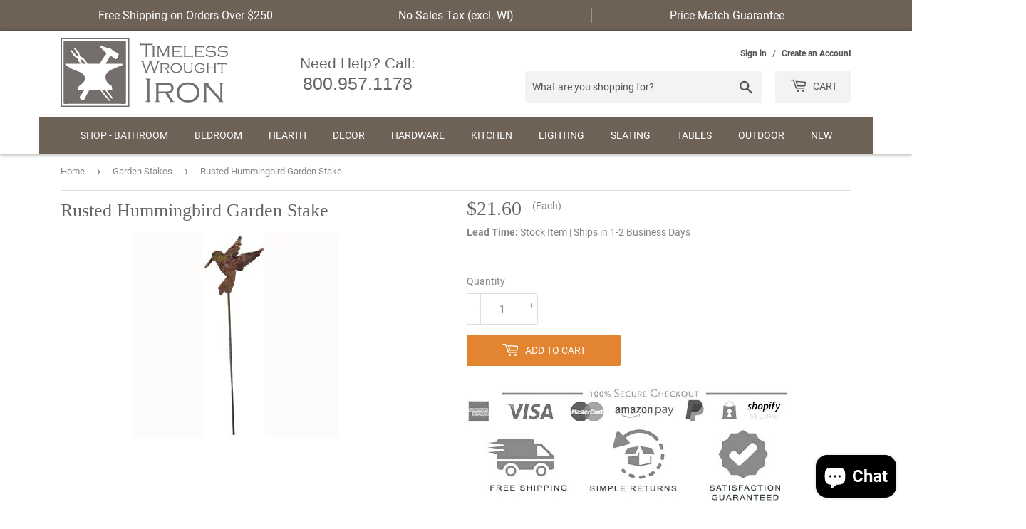

--- FILE ---
content_type: text/html; charset=utf-8
request_url: https://timelesswroughtiron.com/collections/garden-stakes/products/rusted-wrought-iron-hummingbird-garden-stake
body_size: 80826
content:
<!doctype html>
<html class="no-touch no-js">
<head>
  <link rel="stylesheet" href="https://obscure-escarpment-2240.herokuapp.com/stylesheets/bcpo-front.css">
  <script>var bcpo_product={"id":6214416629940,"title":"Rusted Hummingbird Garden Stake","handle":"rusted-wrought-iron-hummingbird-garden-stake","description":"\u003ch1\u003e Rusted Wrought Iron Hummingbird Garden Stake \u003c\/h1\u003e\u003cp\u003eThe pre-rusted wrought iron Hummingbird Garden Stake is the perfect accent for you lawn, or garden. This garden stake looks great amongst the trees, plants, shrubs and flowers that adorn your homes exterior.\u003cbr\u003e\u003cbr\u003e \u003cstrong\u003ePlease Note:\u003c\/strong\u003e Due to the natural rusted look, each and every item will be at slightly different stages of rusting. After several months outside the garden stake will have a very uniform rusted coating for years of great garden accenting.\u003cbr\u003e\u003c\/p\u003e\u003ch3\u003eSpecifications\u003c\/h3\u003e\u003cul\u003e \u003cli\u003e \u003cspan style=\"font-weight: bold;\"\u003eDimensions: \u003c\/span\u003e35\"H\u003c\/li\u003e \u003cli\u003e \u003cspan style=\"font-weight: bold;\"\u003eIron Finish \/ Color: \u003c\/span\u003e Rusted finish\u003c\/li\u003e \u003cli\u003e \u003cspan style=\"font-weight: bold;\"\u003eMaterial: \u003c\/span\u003e Metal \/ Iron\u003c\/li\u003e \u003cli\u003e \u003cspan style=\"font-weight: bold;\"\u003eIndoor \/ Outdoor Recommendation: \u003c\/span\u003e Outdoor\u003c\/li\u003e \u003cbr\u003e \u003c\/ul\u003e\u003ctable width=\"100%;\"\u003e\u003ctbody\u003e \u003ctr\u003e\u003ctd\u003e\u003ch3\u003eAdditional Information\u003c\/h3\u003e\u003c\/td\u003e\u003c\/tr\u003e \u003ctr\u003e \u003ctd style=\"vertical-align: bottom; letter-spacing: 0pt; word-spacing: 0pt; width: 33%;\"\u003e\u003cp align=\"center\"\u003e\u003cimg src=\"https:\/\/cdn.shopify.com\/s\/files\/1\/0169\/3332\/2816\/files\/american-made-product-page.jpg\" alt=\"This Product is made in America\" style=\"margin-bottom: 5px; width: 120px; height: 70px;\" title=\"This Product is made in America\" align=\"top\" border=\"0\"\u003e\u003cbr\u003eMade in America\u003c\/p\u003e\u003c\/td\u003e \u003ctd style=\"vertical-align: bottom; letter-spacing: 0pt; word-spacing: 0pt;\"\u003e\u003cbr\u003e\u003c\/td\u003e \u003ctd style=\"vertical-align: bottom; letter-spacing: 0pt; word-spacing: 0pt;\"\u003e \u003cp\u003e \u003c\/p\u003e \u003cbr\u003e \u003c\/td\u003e \u003c\/tr\u003e \u003c\/tbody\u003e\u003c\/table\u003e","published_at":"2021-02-06T01:28:34-06:00","created_at":"2021-02-06T01:28:34-06:00","vendor":"Village Wrought Iron","type":"Outdoor","tags":["Garden Stakes","Outdoor Accessories","Shop by Brand_Village Wrought Iron","Village Wrought Iron","Village Wrought Iron Garden Stakes","Village Wrought Iron Home And Garden"],"price":2160,"price_min":2160,"price_max":2160,"available":true,"price_varies":false,"compare_at_price":null,"compare_at_price_min":0,"compare_at_price_max":0,"compare_at_price_varies":false,"variants":[{"id":38065352671412,"title":"Default Title","option1":"Default Title","option2":null,"option3":null,"sku":"RGS-33","requires_shipping":true,"taxable":true,"featured_image":null,"available":true,"name":"Rusted Hummingbird Garden Stake","public_title":null,"options":["Default Title"],"price":2160,"weight":4082,"compare_at_price":null,"inventory_management":null,"barcode":null,"requires_selling_plan":false,"selling_plan_allocations":[]}],"images":["\/\/timelesswroughtiron.com\/cdn\/shop\/products\/RGS-33-2_5c9ea247-5940-489a-84ff-bcd59a4f0143.jpg?v=1646546375"],"featured_image":"\/\/timelesswroughtiron.com\/cdn\/shop\/products\/RGS-33-2_5c9ea247-5940-489a-84ff-bcd59a4f0143.jpg?v=1646546375","options":["Title"],"media":[{"alt":"Rusted Hummingbird Garden Stake","id":25047202234548,"position":1,"preview_image":{"aspect_ratio":1.0,"height":288,"width":288,"src":"\/\/timelesswroughtiron.com\/cdn\/shop\/products\/RGS-33-2_5c9ea247-5940-489a-84ff-bcd59a4f0143.jpg?v=1646546375"},"aspect_ratio":1.0,"height":288,"media_type":"image","src":"\/\/timelesswroughtiron.com\/cdn\/shop\/products\/RGS-33-2_5c9ea247-5940-489a-84ff-bcd59a4f0143.jpg?v=1646546375","width":288}],"requires_selling_plan":false,"selling_plan_groups":[],"content":"\u003ch1\u003e Rusted Wrought Iron Hummingbird Garden Stake \u003c\/h1\u003e\u003cp\u003eThe pre-rusted wrought iron Hummingbird Garden Stake is the perfect accent for you lawn, or garden. This garden stake looks great amongst the trees, plants, shrubs and flowers that adorn your homes exterior.\u003cbr\u003e\u003cbr\u003e \u003cstrong\u003ePlease Note:\u003c\/strong\u003e Due to the natural rusted look, each and every item will be at slightly different stages of rusting. After several months outside the garden stake will have a very uniform rusted coating for years of great garden accenting.\u003cbr\u003e\u003c\/p\u003e\u003ch3\u003eSpecifications\u003c\/h3\u003e\u003cul\u003e \u003cli\u003e \u003cspan style=\"font-weight: bold;\"\u003eDimensions: \u003c\/span\u003e35\"H\u003c\/li\u003e \u003cli\u003e \u003cspan style=\"font-weight: bold;\"\u003eIron Finish \/ Color: \u003c\/span\u003e Rusted finish\u003c\/li\u003e \u003cli\u003e \u003cspan style=\"font-weight: bold;\"\u003eMaterial: \u003c\/span\u003e Metal \/ Iron\u003c\/li\u003e \u003cli\u003e \u003cspan style=\"font-weight: bold;\"\u003eIndoor \/ Outdoor Recommendation: \u003c\/span\u003e Outdoor\u003c\/li\u003e \u003cbr\u003e \u003c\/ul\u003e\u003ctable width=\"100%;\"\u003e\u003ctbody\u003e \u003ctr\u003e\u003ctd\u003e\u003ch3\u003eAdditional Information\u003c\/h3\u003e\u003c\/td\u003e\u003c\/tr\u003e \u003ctr\u003e \u003ctd style=\"vertical-align: bottom; letter-spacing: 0pt; word-spacing: 0pt; width: 33%;\"\u003e\u003cp align=\"center\"\u003e\u003cimg src=\"https:\/\/cdn.shopify.com\/s\/files\/1\/0169\/3332\/2816\/files\/american-made-product-page.jpg\" alt=\"This Product is made in America\" style=\"margin-bottom: 5px; width: 120px; height: 70px;\" title=\"This Product is made in America\" align=\"top\" border=\"0\"\u003e\u003cbr\u003eMade in America\u003c\/p\u003e\u003c\/td\u003e \u003ctd style=\"vertical-align: bottom; letter-spacing: 0pt; word-spacing: 0pt;\"\u003e\u003cbr\u003e\u003c\/td\u003e \u003ctd style=\"vertical-align: bottom; letter-spacing: 0pt; word-spacing: 0pt;\"\u003e \u003cp\u003e \u003c\/p\u003e \u003cbr\u003e \u003c\/td\u003e \u003c\/tr\u003e \u003c\/tbody\u003e\u003c\/table\u003e"};  var bcpo_settings={"fallback":"default","auto_select":"on","load_main_image":"on","replaceImage":"on","border_style":"round","tooltips":"show","sold_out_style":"transparent","theme":"light","jumbo_colors":"medium","jumbo_images":"medium","circle_swatches":"","inventory_style":"amazon","override_ajax":"on","add_price_addons":"on","money_format2":"${{amount}} USD","money_format_without_currency":"${{amount}}","show_currency":"off","global_auto_image_options":"","global_color_options":"","global_colors":[{"key":"","value":"ecf42f"}],"shop_currency":"USD"};var inventory_quantity = [];inventory_quantity.push(-6);if(bcpo_product) { for (var i = 0; i < bcpo_product.variants.length; i += 1) { bcpo_product.variants[i].inventory_quantity = inventory_quantity[i]; }}window.bcpo = window.bcpo || {}; bcpo.cart = {"note":null,"attributes":{},"original_total_price":0,"total_price":0,"total_discount":0,"total_weight":0.0,"item_count":0,"items":[],"requires_shipping":false,"currency":"USD","items_subtotal_price":0,"cart_level_discount_applications":[],"checkout_charge_amount":0}; bcpo.ogFormData = FormData; bcpo.money_with_currency_format = "${{amount}} USD";bcpo.money_format = "${{amount}}";</script>

<!-- Google tag (gtag.js) -->
<script async src="https://www.googletagmanager.com/gtag/js?id=G-PN3CWJVSK8"></script>
<script>
  window.dataLayer = window.dataLayer || [];
  function gtag(){dataLayer.push(arguments);}
  gtag('js', new Date());

  gtag('config', 'G-PN3CWJVSK8');
</script>
  
<meta name="google-site-verification" content="PjFnwKpEX1_cabFssBTG5XGGyaI6WIMHHrcbwgO_jfY" />

  <script>(function(H){H.className=H.className.replace(/\bno-js\b/,'js')})(document.documentElement)</script>
  <!-- Basic page needs ================================================== -->
  <meta charset="utf-8">
  <meta http-equiv="X-UA-Compatible" content="IE=edge,chrome=1">

  
  <link rel="shortcut icon" href="//timelesswroughtiron.com/cdn/shop/files/favicon_32x32.png?v=1614296483" type="image/png" />
  

  <!-- Title and description ================================================== -->
  <title>
  Wrought Iron Rusted Hummingbird Garden Stake &ndash; timelesswroughtiron
  </title>

  
    <meta name="description" content="Rusted Wrought Iron Garden Stake features a silhouette of a Hummingbird the stake stands 30 inches tall. Iron Garden Stakes are perfect year round decor piece for your yard.">
  

  <!-- Product meta ================================================== -->
  <!-- /snippets/social-meta-tags.liquid -->




<meta property="og:site_name" content="timelesswroughtiron">
<meta property="og:url" content="https://timelesswroughtiron.com/products/rusted-wrought-iron-hummingbird-garden-stake">
<meta property="og:title" content="Wrought Iron Rusted Hummingbird Garden Stake">
<meta property="og:type" content="product">
<meta property="og:description" content="Rusted Wrought Iron Garden Stake features a silhouette of a Hummingbird the stake stands 30 inches tall. Iron Garden Stakes are perfect year round decor piece for your yard.">

  <meta property="og:price:amount" content="21.60">
  <meta property="og:price:currency" content="USD">

<meta property="og:image" content="http://timelesswroughtiron.com/cdn/shop/products/RGS-33-2_5c9ea247-5940-489a-84ff-bcd59a4f0143_1200x1200.jpg?v=1646546375">
<meta property="og:image:secure_url" content="https://timelesswroughtiron.com/cdn/shop/products/RGS-33-2_5c9ea247-5940-489a-84ff-bcd59a4f0143_1200x1200.jpg?v=1646546375">


<meta name="twitter:card" content="summary_large_image">
<meta name="twitter:title" content="Wrought Iron Rusted Hummingbird Garden Stake">
<meta name="twitter:description" content="Rusted Wrought Iron Garden Stake features a silhouette of a Hummingbird the stake stands 30 inches tall. Iron Garden Stakes are perfect year round decor piece for your yard.">


  <!-- Helpers ================================================== -->
  <link rel="canonical" href="https://timelesswroughtiron.com/products/rusted-wrought-iron-hummingbird-garden-stake">
  <meta name="viewport" content="width=device-width,initial-scale=1">
  
  
  
  
  
  
  
  <!-- CSS ================================================== -->
  <link href="//timelesswroughtiron.com/cdn/shop/t/34/assets/theme.scss.css?v=52913400925301902981710274621" rel="stylesheet" type="text/css" media="all" />

  
  
    <link href="//timelesswroughtiron.com/cdn/shop/t/34/assets/productpage.css?v=141799096896830026931672085560" rel="stylesheet" type="text/css" media="all" />
  
  
  
  <!-- Header hook for plugins ================================================== -->
  <script>window.performance && window.performance.mark && window.performance.mark('shopify.content_for_header.start');</script><meta id="shopify-digital-wallet" name="shopify-digital-wallet" content="/16933322816/digital_wallets/dialog">
<meta name="shopify-checkout-api-token" content="12092a4f1a310dacd3dad5f4cb2965cd">
<meta id="in-context-paypal-metadata" data-shop-id="16933322816" data-venmo-supported="false" data-environment="production" data-locale="en_US" data-paypal-v4="true" data-currency="USD">
<link rel="alternate" type="application/json+oembed" href="https://timelesswroughtiron.com/products/rusted-wrought-iron-hummingbird-garden-stake.oembed">
<script async="async" src="/checkouts/internal/preloads.js?locale=en-US"></script>
<link rel="preconnect" href="https://shop.app" crossorigin="anonymous">
<script async="async" src="https://shop.app/checkouts/internal/preloads.js?locale=en-US&shop_id=16933322816" crossorigin="anonymous"></script>
<script id="apple-pay-shop-capabilities" type="application/json">{"shopId":16933322816,"countryCode":"US","currencyCode":"USD","merchantCapabilities":["supports3DS"],"merchantId":"gid:\/\/shopify\/Shop\/16933322816","merchantName":"timelesswroughtiron","requiredBillingContactFields":["postalAddress","email","phone"],"requiredShippingContactFields":["postalAddress","email","phone"],"shippingType":"shipping","supportedNetworks":["visa","masterCard","amex","discover","elo","jcb"],"total":{"type":"pending","label":"timelesswroughtiron","amount":"1.00"},"shopifyPaymentsEnabled":true,"supportsSubscriptions":true}</script>
<script id="shopify-features" type="application/json">{"accessToken":"12092a4f1a310dacd3dad5f4cb2965cd","betas":["rich-media-storefront-analytics"],"domain":"timelesswroughtiron.com","predictiveSearch":true,"shopId":16933322816,"locale":"en"}</script>
<script>var Shopify = Shopify || {};
Shopify.shop = "timelesswroughtiron.myshopify.com";
Shopify.locale = "en";
Shopify.currency = {"active":"USD","rate":"1.0"};
Shopify.country = "US";
Shopify.theme = {"name":"SUPPLY GA4","id":140554862867,"schema_name":"Supply","schema_version":"9.0.4","theme_store_id":679,"role":"main"};
Shopify.theme.handle = "null";
Shopify.theme.style = {"id":null,"handle":null};
Shopify.cdnHost = "timelesswroughtiron.com/cdn";
Shopify.routes = Shopify.routes || {};
Shopify.routes.root = "/";</script>
<script type="module">!function(o){(o.Shopify=o.Shopify||{}).modules=!0}(window);</script>
<script>!function(o){function n(){var o=[];function n(){o.push(Array.prototype.slice.apply(arguments))}return n.q=o,n}var t=o.Shopify=o.Shopify||{};t.loadFeatures=n(),t.autoloadFeatures=n()}(window);</script>
<script>
  window.ShopifyPay = window.ShopifyPay || {};
  window.ShopifyPay.apiHost = "shop.app\/pay";
  window.ShopifyPay.redirectState = null;
</script>
<script id="shop-js-analytics" type="application/json">{"pageType":"product"}</script>
<script defer="defer" async type="module" src="//timelesswroughtiron.com/cdn/shopifycloud/shop-js/modules/v2/client.init-shop-cart-sync_C5BV16lS.en.esm.js"></script>
<script defer="defer" async type="module" src="//timelesswroughtiron.com/cdn/shopifycloud/shop-js/modules/v2/chunk.common_CygWptCX.esm.js"></script>
<script type="module">
  await import("//timelesswroughtiron.com/cdn/shopifycloud/shop-js/modules/v2/client.init-shop-cart-sync_C5BV16lS.en.esm.js");
await import("//timelesswroughtiron.com/cdn/shopifycloud/shop-js/modules/v2/chunk.common_CygWptCX.esm.js");

  window.Shopify.SignInWithShop?.initShopCartSync?.({"fedCMEnabled":true,"windoidEnabled":true});

</script>
<script>
  window.Shopify = window.Shopify || {};
  if (!window.Shopify.featureAssets) window.Shopify.featureAssets = {};
  window.Shopify.featureAssets['shop-js'] = {"shop-cart-sync":["modules/v2/client.shop-cart-sync_ZFArdW7E.en.esm.js","modules/v2/chunk.common_CygWptCX.esm.js"],"init-fed-cm":["modules/v2/client.init-fed-cm_CmiC4vf6.en.esm.js","modules/v2/chunk.common_CygWptCX.esm.js"],"shop-button":["modules/v2/client.shop-button_tlx5R9nI.en.esm.js","modules/v2/chunk.common_CygWptCX.esm.js"],"shop-cash-offers":["modules/v2/client.shop-cash-offers_DOA2yAJr.en.esm.js","modules/v2/chunk.common_CygWptCX.esm.js","modules/v2/chunk.modal_D71HUcav.esm.js"],"init-windoid":["modules/v2/client.init-windoid_sURxWdc1.en.esm.js","modules/v2/chunk.common_CygWptCX.esm.js"],"shop-toast-manager":["modules/v2/client.shop-toast-manager_ClPi3nE9.en.esm.js","modules/v2/chunk.common_CygWptCX.esm.js"],"init-shop-email-lookup-coordinator":["modules/v2/client.init-shop-email-lookup-coordinator_B8hsDcYM.en.esm.js","modules/v2/chunk.common_CygWptCX.esm.js"],"init-shop-cart-sync":["modules/v2/client.init-shop-cart-sync_C5BV16lS.en.esm.js","modules/v2/chunk.common_CygWptCX.esm.js"],"avatar":["modules/v2/client.avatar_BTnouDA3.en.esm.js"],"pay-button":["modules/v2/client.pay-button_FdsNuTd3.en.esm.js","modules/v2/chunk.common_CygWptCX.esm.js"],"init-customer-accounts":["modules/v2/client.init-customer-accounts_DxDtT_ad.en.esm.js","modules/v2/client.shop-login-button_C5VAVYt1.en.esm.js","modules/v2/chunk.common_CygWptCX.esm.js","modules/v2/chunk.modal_D71HUcav.esm.js"],"init-shop-for-new-customer-accounts":["modules/v2/client.init-shop-for-new-customer-accounts_ChsxoAhi.en.esm.js","modules/v2/client.shop-login-button_C5VAVYt1.en.esm.js","modules/v2/chunk.common_CygWptCX.esm.js","modules/v2/chunk.modal_D71HUcav.esm.js"],"shop-login-button":["modules/v2/client.shop-login-button_C5VAVYt1.en.esm.js","modules/v2/chunk.common_CygWptCX.esm.js","modules/v2/chunk.modal_D71HUcav.esm.js"],"init-customer-accounts-sign-up":["modules/v2/client.init-customer-accounts-sign-up_CPSyQ0Tj.en.esm.js","modules/v2/client.shop-login-button_C5VAVYt1.en.esm.js","modules/v2/chunk.common_CygWptCX.esm.js","modules/v2/chunk.modal_D71HUcav.esm.js"],"shop-follow-button":["modules/v2/client.shop-follow-button_Cva4Ekp9.en.esm.js","modules/v2/chunk.common_CygWptCX.esm.js","modules/v2/chunk.modal_D71HUcav.esm.js"],"checkout-modal":["modules/v2/client.checkout-modal_BPM8l0SH.en.esm.js","modules/v2/chunk.common_CygWptCX.esm.js","modules/v2/chunk.modal_D71HUcav.esm.js"],"lead-capture":["modules/v2/client.lead-capture_Bi8yE_yS.en.esm.js","modules/v2/chunk.common_CygWptCX.esm.js","modules/v2/chunk.modal_D71HUcav.esm.js"],"shop-login":["modules/v2/client.shop-login_D6lNrXab.en.esm.js","modules/v2/chunk.common_CygWptCX.esm.js","modules/v2/chunk.modal_D71HUcav.esm.js"],"payment-terms":["modules/v2/client.payment-terms_CZxnsJam.en.esm.js","modules/v2/chunk.common_CygWptCX.esm.js","modules/v2/chunk.modal_D71HUcav.esm.js"]};
</script>
<script>(function() {
  var isLoaded = false;
  function asyncLoad() {
    if (isLoaded) return;
    isLoaded = true;
    var urls = ["https:\/\/cdn.enlistly.com\/trail\/timelesswroughtiron.myshopify.com-c596871ee0ef17a78b859399a04c3310.js?shop=timelesswroughtiron.myshopify.com","\/\/cdn.shopify.com\/proxy\/8afb0dbe51eb26cd54def87315ba701e05167be878352128a9b099463d6965bc\/obscure-escarpment-2240.herokuapp.com\/js\/best_custom_product_options.js?shop=timelesswroughtiron.myshopify.com\u0026sp-cache-control=cHVibGljLCBtYXgtYWdlPTkwMA","https:\/\/cdn1.stamped.io\/files\/widget.min.js?shop=timelesswroughtiron.myshopify.com","\/\/cdn.shopify.com\/proxy\/924a0d8e80fb59b774e3399e1e79e0c80710dbd58b785bf16454e6581ef42e61\/bingshoppingtool-t2app-prod.trafficmanager.net\/uet\/tracking_script?shop=timelesswroughtiron.myshopify.com\u0026sp-cache-control=cHVibGljLCBtYXgtYWdlPTkwMA"];
    for (var i = 0; i < urls.length; i++) {
      var s = document.createElement('script');
      s.type = 'text/javascript';
      s.async = true;
      s.src = urls[i];
      var x = document.getElementsByTagName('script')[0];
      x.parentNode.insertBefore(s, x);
    }
  };
  if(window.attachEvent) {
    window.attachEvent('onload', asyncLoad);
  } else {
    window.addEventListener('load', asyncLoad, false);
  }
})();</script>
<script id="__st">var __st={"a":16933322816,"offset":-21600,"reqid":"f17d8674-d93b-4854-bcbe-987fe95199a6-1768730008","pageurl":"timelesswroughtiron.com\/collections\/garden-stakes\/products\/rusted-wrought-iron-hummingbird-garden-stake","u":"8f6c564d451e","p":"product","rtyp":"product","rid":6214416629940};</script>
<script>window.ShopifyPaypalV4VisibilityTracking = true;</script>
<script id="captcha-bootstrap">!function(){'use strict';const t='contact',e='account',n='new_comment',o=[[t,t],['blogs',n],['comments',n],[t,'customer']],c=[[e,'customer_login'],[e,'guest_login'],[e,'recover_customer_password'],[e,'create_customer']],r=t=>t.map((([t,e])=>`form[action*='/${t}']:not([data-nocaptcha='true']) input[name='form_type'][value='${e}']`)).join(','),a=t=>()=>t?[...document.querySelectorAll(t)].map((t=>t.form)):[];function s(){const t=[...o],e=r(t);return a(e)}const i='password',u='form_key',d=['recaptcha-v3-token','g-recaptcha-response','h-captcha-response',i],f=()=>{try{return window.sessionStorage}catch{return}},m='__shopify_v',_=t=>t.elements[u];function p(t,e,n=!1){try{const o=window.sessionStorage,c=JSON.parse(o.getItem(e)),{data:r}=function(t){const{data:e,action:n}=t;return t[m]||n?{data:e,action:n}:{data:t,action:n}}(c);for(const[e,n]of Object.entries(r))t.elements[e]&&(t.elements[e].value=n);n&&o.removeItem(e)}catch(o){console.error('form repopulation failed',{error:o})}}const l='form_type',E='cptcha';function T(t){t.dataset[E]=!0}const w=window,h=w.document,L='Shopify',v='ce_forms',y='captcha';let A=!1;((t,e)=>{const n=(g='f06e6c50-85a8-45c8-87d0-21a2b65856fe',I='https://cdn.shopify.com/shopifycloud/storefront-forms-hcaptcha/ce_storefront_forms_captcha_hcaptcha.v1.5.2.iife.js',D={infoText:'Protected by hCaptcha',privacyText:'Privacy',termsText:'Terms'},(t,e,n)=>{const o=w[L][v],c=o.bindForm;if(c)return c(t,g,e,D).then(n);var r;o.q.push([[t,g,e,D],n]),r=I,A||(h.body.append(Object.assign(h.createElement('script'),{id:'captcha-provider',async:!0,src:r})),A=!0)});var g,I,D;w[L]=w[L]||{},w[L][v]=w[L][v]||{},w[L][v].q=[],w[L][y]=w[L][y]||{},w[L][y].protect=function(t,e){n(t,void 0,e),T(t)},Object.freeze(w[L][y]),function(t,e,n,w,h,L){const[v,y,A,g]=function(t,e,n){const i=e?o:[],u=t?c:[],d=[...i,...u],f=r(d),m=r(i),_=r(d.filter((([t,e])=>n.includes(e))));return[a(f),a(m),a(_),s()]}(w,h,L),I=t=>{const e=t.target;return e instanceof HTMLFormElement?e:e&&e.form},D=t=>v().includes(t);t.addEventListener('submit',(t=>{const e=I(t);if(!e)return;const n=D(e)&&!e.dataset.hcaptchaBound&&!e.dataset.recaptchaBound,o=_(e),c=g().includes(e)&&(!o||!o.value);(n||c)&&t.preventDefault(),c&&!n&&(function(t){try{if(!f())return;!function(t){const e=f();if(!e)return;const n=_(t);if(!n)return;const o=n.value;o&&e.removeItem(o)}(t);const e=Array.from(Array(32),(()=>Math.random().toString(36)[2])).join('');!function(t,e){_(t)||t.append(Object.assign(document.createElement('input'),{type:'hidden',name:u})),t.elements[u].value=e}(t,e),function(t,e){const n=f();if(!n)return;const o=[...t.querySelectorAll(`input[type='${i}']`)].map((({name:t})=>t)),c=[...d,...o],r={};for(const[a,s]of new FormData(t).entries())c.includes(a)||(r[a]=s);n.setItem(e,JSON.stringify({[m]:1,action:t.action,data:r}))}(t,e)}catch(e){console.error('failed to persist form',e)}}(e),e.submit())}));const S=(t,e)=>{t&&!t.dataset[E]&&(n(t,e.some((e=>e===t))),T(t))};for(const o of['focusin','change'])t.addEventListener(o,(t=>{const e=I(t);D(e)&&S(e,y())}));const B=e.get('form_key'),M=e.get(l),P=B&&M;t.addEventListener('DOMContentLoaded',(()=>{const t=y();if(P)for(const e of t)e.elements[l].value===M&&p(e,B);[...new Set([...A(),...v().filter((t=>'true'===t.dataset.shopifyCaptcha))])].forEach((e=>S(e,t)))}))}(h,new URLSearchParams(w.location.search),n,t,e,['guest_login'])})(!0,!0)}();</script>
<script integrity="sha256-4kQ18oKyAcykRKYeNunJcIwy7WH5gtpwJnB7kiuLZ1E=" data-source-attribution="shopify.loadfeatures" defer="defer" src="//timelesswroughtiron.com/cdn/shopifycloud/storefront/assets/storefront/load_feature-a0a9edcb.js" crossorigin="anonymous"></script>
<script crossorigin="anonymous" defer="defer" src="//timelesswroughtiron.com/cdn/shopifycloud/storefront/assets/shopify_pay/storefront-65b4c6d7.js?v=20250812"></script>
<script data-source-attribution="shopify.dynamic_checkout.dynamic.init">var Shopify=Shopify||{};Shopify.PaymentButton=Shopify.PaymentButton||{isStorefrontPortableWallets:!0,init:function(){window.Shopify.PaymentButton.init=function(){};var t=document.createElement("script");t.src="https://timelesswroughtiron.com/cdn/shopifycloud/portable-wallets/latest/portable-wallets.en.js",t.type="module",document.head.appendChild(t)}};
</script>
<script data-source-attribution="shopify.dynamic_checkout.buyer_consent">
  function portableWalletsHideBuyerConsent(e){var t=document.getElementById("shopify-buyer-consent"),n=document.getElementById("shopify-subscription-policy-button");t&&n&&(t.classList.add("hidden"),t.setAttribute("aria-hidden","true"),n.removeEventListener("click",e))}function portableWalletsShowBuyerConsent(e){var t=document.getElementById("shopify-buyer-consent"),n=document.getElementById("shopify-subscription-policy-button");t&&n&&(t.classList.remove("hidden"),t.removeAttribute("aria-hidden"),n.addEventListener("click",e))}window.Shopify?.PaymentButton&&(window.Shopify.PaymentButton.hideBuyerConsent=portableWalletsHideBuyerConsent,window.Shopify.PaymentButton.showBuyerConsent=portableWalletsShowBuyerConsent);
</script>
<script data-source-attribution="shopify.dynamic_checkout.cart.bootstrap">document.addEventListener("DOMContentLoaded",(function(){function t(){return document.querySelector("shopify-accelerated-checkout-cart, shopify-accelerated-checkout")}if(t())Shopify.PaymentButton.init();else{new MutationObserver((function(e,n){t()&&(Shopify.PaymentButton.init(),n.disconnect())})).observe(document.body,{childList:!0,subtree:!0})}}));
</script>
<link id="shopify-accelerated-checkout-styles" rel="stylesheet" media="screen" href="https://timelesswroughtiron.com/cdn/shopifycloud/portable-wallets/latest/accelerated-checkout-backwards-compat.css" crossorigin="anonymous">
<style id="shopify-accelerated-checkout-cart">
        #shopify-buyer-consent {
  margin-top: 1em;
  display: inline-block;
  width: 100%;
}

#shopify-buyer-consent.hidden {
  display: none;
}

#shopify-subscription-policy-button {
  background: none;
  border: none;
  padding: 0;
  text-decoration: underline;
  font-size: inherit;
  cursor: pointer;
}

#shopify-subscription-policy-button::before {
  box-shadow: none;
}

      </style>

<script>window.performance && window.performance.mark && window.performance.mark('shopify.content_for_header.end');</script>
  <script id="vopo-head">(function () {
	if (((document.documentElement.innerHTML.includes('asyncLoad') && !document.documentElement.innerHTML.includes('\\/obscure' + '-escarpment-2240')) || (window.bcpo && bcpo.disabled)) && !window.location.href.match(/[&?]yesbcpo/)) return;
	var script = document.createElement('script');
	var reg = new RegExp('\\\\/\\\\/cdn\\.shopify\\.com\\\\/proxy\\\\/[a-z0-9]+\\\\/obscure-escarpment-2240\\.herokuapp\\.com\\\\/js\\\\/best_custom_product_options\\.js[^"]+');
	var match = reg.exec(document.documentElement.innerHTML);
	script.src = match[0].split('\\').join('').replace('%3f', '?').replace('u0026', '&');
	var vopoHead = document.getElementById('vopo-head'); vopoHead.parentNode.insertBefore(script, vopoHead);
})();
</script>

  
  

  
  <script src="//timelesswroughtiron.com/cdn/shop/t/34/assets/jquery-2.2.3.min.js?v=58211863146907186831672085560" type="text/javascript"></script>

  <script src="//timelesswroughtiron.com/cdn/shop/t/34/assets/lazysizes.min.js?v=8147953233334221341672085560" async="async"></script>
  <script src="//timelesswroughtiron.com/cdn/shop/t/34/assets/vendor.js?v=106177282645720727331672085560" defer="defer"></script>
  <script src="//timelesswroughtiron.com/cdn/shop/t/34/assets/theme.js?v=3205298967115848121672085560" defer="defer"></script>
   
  <script src="//timelesswroughtiron.com/cdn/shop/t/34/assets/ParagraphTextSlider.js?v=28627198351804126111672085560" defer="defer"></script>
   

<script src="https://cdn.shopify.com/extensions/7bc9bb47-adfa-4267-963e-cadee5096caf/inbox-1252/assets/inbox-chat-loader.js" type="text/javascript" defer="defer"></script>
<link href="https://monorail-edge.shopifysvc.com" rel="dns-prefetch">
<script>(function(){if ("sendBeacon" in navigator && "performance" in window) {try {var session_token_from_headers = performance.getEntriesByType('navigation')[0].serverTiming.find(x => x.name == '_s').description;} catch {var session_token_from_headers = undefined;}var session_cookie_matches = document.cookie.match(/_shopify_s=([^;]*)/);var session_token_from_cookie = session_cookie_matches && session_cookie_matches.length === 2 ? session_cookie_matches[1] : "";var session_token = session_token_from_headers || session_token_from_cookie || "";function handle_abandonment_event(e) {var entries = performance.getEntries().filter(function(entry) {return /monorail-edge.shopifysvc.com/.test(entry.name);});if (!window.abandonment_tracked && entries.length === 0) {window.abandonment_tracked = true;var currentMs = Date.now();var navigation_start = performance.timing.navigationStart;var payload = {shop_id: 16933322816,url: window.location.href,navigation_start,duration: currentMs - navigation_start,session_token,page_type: "product"};window.navigator.sendBeacon("https://monorail-edge.shopifysvc.com/v1/produce", JSON.stringify({schema_id: "online_store_buyer_site_abandonment/1.1",payload: payload,metadata: {event_created_at_ms: currentMs,event_sent_at_ms: currentMs}}));}}window.addEventListener('pagehide', handle_abandonment_event);}}());</script>
<script id="web-pixels-manager-setup">(function e(e,d,r,n,o){if(void 0===o&&(o={}),!Boolean(null===(a=null===(i=window.Shopify)||void 0===i?void 0:i.analytics)||void 0===a?void 0:a.replayQueue)){var i,a;window.Shopify=window.Shopify||{};var t=window.Shopify;t.analytics=t.analytics||{};var s=t.analytics;s.replayQueue=[],s.publish=function(e,d,r){return s.replayQueue.push([e,d,r]),!0};try{self.performance.mark("wpm:start")}catch(e){}var l=function(){var e={modern:/Edge?\/(1{2}[4-9]|1[2-9]\d|[2-9]\d{2}|\d{4,})\.\d+(\.\d+|)|Firefox\/(1{2}[4-9]|1[2-9]\d|[2-9]\d{2}|\d{4,})\.\d+(\.\d+|)|Chrom(ium|e)\/(9{2}|\d{3,})\.\d+(\.\d+|)|(Maci|X1{2}).+ Version\/(15\.\d+|(1[6-9]|[2-9]\d|\d{3,})\.\d+)([,.]\d+|)( \(\w+\)|)( Mobile\/\w+|) Safari\/|Chrome.+OPR\/(9{2}|\d{3,})\.\d+\.\d+|(CPU[ +]OS|iPhone[ +]OS|CPU[ +]iPhone|CPU IPhone OS|CPU iPad OS)[ +]+(15[._]\d+|(1[6-9]|[2-9]\d|\d{3,})[._]\d+)([._]\d+|)|Android:?[ /-](13[3-9]|1[4-9]\d|[2-9]\d{2}|\d{4,})(\.\d+|)(\.\d+|)|Android.+Firefox\/(13[5-9]|1[4-9]\d|[2-9]\d{2}|\d{4,})\.\d+(\.\d+|)|Android.+Chrom(ium|e)\/(13[3-9]|1[4-9]\d|[2-9]\d{2}|\d{4,})\.\d+(\.\d+|)|SamsungBrowser\/([2-9]\d|\d{3,})\.\d+/,legacy:/Edge?\/(1[6-9]|[2-9]\d|\d{3,})\.\d+(\.\d+|)|Firefox\/(5[4-9]|[6-9]\d|\d{3,})\.\d+(\.\d+|)|Chrom(ium|e)\/(5[1-9]|[6-9]\d|\d{3,})\.\d+(\.\d+|)([\d.]+$|.*Safari\/(?![\d.]+ Edge\/[\d.]+$))|(Maci|X1{2}).+ Version\/(10\.\d+|(1[1-9]|[2-9]\d|\d{3,})\.\d+)([,.]\d+|)( \(\w+\)|)( Mobile\/\w+|) Safari\/|Chrome.+OPR\/(3[89]|[4-9]\d|\d{3,})\.\d+\.\d+|(CPU[ +]OS|iPhone[ +]OS|CPU[ +]iPhone|CPU IPhone OS|CPU iPad OS)[ +]+(10[._]\d+|(1[1-9]|[2-9]\d|\d{3,})[._]\d+)([._]\d+|)|Android:?[ /-](13[3-9]|1[4-9]\d|[2-9]\d{2}|\d{4,})(\.\d+|)(\.\d+|)|Mobile Safari.+OPR\/([89]\d|\d{3,})\.\d+\.\d+|Android.+Firefox\/(13[5-9]|1[4-9]\d|[2-9]\d{2}|\d{4,})\.\d+(\.\d+|)|Android.+Chrom(ium|e)\/(13[3-9]|1[4-9]\d|[2-9]\d{2}|\d{4,})\.\d+(\.\d+|)|Android.+(UC? ?Browser|UCWEB|U3)[ /]?(15\.([5-9]|\d{2,})|(1[6-9]|[2-9]\d|\d{3,})\.\d+)\.\d+|SamsungBrowser\/(5\.\d+|([6-9]|\d{2,})\.\d+)|Android.+MQ{2}Browser\/(14(\.(9|\d{2,})|)|(1[5-9]|[2-9]\d|\d{3,})(\.\d+|))(\.\d+|)|K[Aa][Ii]OS\/(3\.\d+|([4-9]|\d{2,})\.\d+)(\.\d+|)/},d=e.modern,r=e.legacy,n=navigator.userAgent;return n.match(d)?"modern":n.match(r)?"legacy":"unknown"}(),u="modern"===l?"modern":"legacy",c=(null!=n?n:{modern:"",legacy:""})[u],f=function(e){return[e.baseUrl,"/wpm","/b",e.hashVersion,"modern"===e.buildTarget?"m":"l",".js"].join("")}({baseUrl:d,hashVersion:r,buildTarget:u}),m=function(e){var d=e.version,r=e.bundleTarget,n=e.surface,o=e.pageUrl,i=e.monorailEndpoint;return{emit:function(e){var a=e.status,t=e.errorMsg,s=(new Date).getTime(),l=JSON.stringify({metadata:{event_sent_at_ms:s},events:[{schema_id:"web_pixels_manager_load/3.1",payload:{version:d,bundle_target:r,page_url:o,status:a,surface:n,error_msg:t},metadata:{event_created_at_ms:s}}]});if(!i)return console&&console.warn&&console.warn("[Web Pixels Manager] No Monorail endpoint provided, skipping logging."),!1;try{return self.navigator.sendBeacon.bind(self.navigator)(i,l)}catch(e){}var u=new XMLHttpRequest;try{return u.open("POST",i,!0),u.setRequestHeader("Content-Type","text/plain"),u.send(l),!0}catch(e){return console&&console.warn&&console.warn("[Web Pixels Manager] Got an unhandled error while logging to Monorail."),!1}}}}({version:r,bundleTarget:l,surface:e.surface,pageUrl:self.location.href,monorailEndpoint:e.monorailEndpoint});try{o.browserTarget=l,function(e){var d=e.src,r=e.async,n=void 0===r||r,o=e.onload,i=e.onerror,a=e.sri,t=e.scriptDataAttributes,s=void 0===t?{}:t,l=document.createElement("script"),u=document.querySelector("head"),c=document.querySelector("body");if(l.async=n,l.src=d,a&&(l.integrity=a,l.crossOrigin="anonymous"),s)for(var f in s)if(Object.prototype.hasOwnProperty.call(s,f))try{l.dataset[f]=s[f]}catch(e){}if(o&&l.addEventListener("load",o),i&&l.addEventListener("error",i),u)u.appendChild(l);else{if(!c)throw new Error("Did not find a head or body element to append the script");c.appendChild(l)}}({src:f,async:!0,onload:function(){if(!function(){var e,d;return Boolean(null===(d=null===(e=window.Shopify)||void 0===e?void 0:e.analytics)||void 0===d?void 0:d.initialized)}()){var d=window.webPixelsManager.init(e)||void 0;if(d){var r=window.Shopify.analytics;r.replayQueue.forEach((function(e){var r=e[0],n=e[1],o=e[2];d.publishCustomEvent(r,n,o)})),r.replayQueue=[],r.publish=d.publishCustomEvent,r.visitor=d.visitor,r.initialized=!0}}},onerror:function(){return m.emit({status:"failed",errorMsg:"".concat(f," has failed to load")})},sri:function(e){var d=/^sha384-[A-Za-z0-9+/=]+$/;return"string"==typeof e&&d.test(e)}(c)?c:"",scriptDataAttributes:o}),m.emit({status:"loading"})}catch(e){m.emit({status:"failed",errorMsg:(null==e?void 0:e.message)||"Unknown error"})}}})({shopId: 16933322816,storefrontBaseUrl: "https://timelesswroughtiron.com",extensionsBaseUrl: "https://extensions.shopifycdn.com/cdn/shopifycloud/web-pixels-manager",monorailEndpoint: "https://monorail-edge.shopifysvc.com/unstable/produce_batch",surface: "storefront-renderer",enabledBetaFlags: ["2dca8a86"],webPixelsConfigList: [{"id":"2037645587","configuration":"{\"ti\":\"14007870\",\"endpoint\":\"https:\/\/bat.bing.com\/action\/0\"}","eventPayloadVersion":"v1","runtimeContext":"STRICT","scriptVersion":"5ee93563fe31b11d2d65e2f09a5229dc","type":"APP","apiClientId":2997493,"privacyPurposes":["ANALYTICS","MARKETING","SALE_OF_DATA"],"dataSharingAdjustments":{"protectedCustomerApprovalScopes":["read_customer_personal_data"]}},{"id":"433684755","configuration":"{\"pixel_id\":\"1555275468109617\",\"pixel_type\":\"facebook_pixel\",\"metaapp_system_user_token\":\"-\"}","eventPayloadVersion":"v1","runtimeContext":"OPEN","scriptVersion":"ca16bc87fe92b6042fbaa3acc2fbdaa6","type":"APP","apiClientId":2329312,"privacyPurposes":["ANALYTICS","MARKETING","SALE_OF_DATA"],"dataSharingAdjustments":{"protectedCustomerApprovalScopes":["read_customer_address","read_customer_email","read_customer_name","read_customer_personal_data","read_customer_phone"]}},{"id":"shopify-app-pixel","configuration":"{}","eventPayloadVersion":"v1","runtimeContext":"STRICT","scriptVersion":"0450","apiClientId":"shopify-pixel","type":"APP","privacyPurposes":["ANALYTICS","MARKETING"]},{"id":"shopify-custom-pixel","eventPayloadVersion":"v1","runtimeContext":"LAX","scriptVersion":"0450","apiClientId":"shopify-pixel","type":"CUSTOM","privacyPurposes":["ANALYTICS","MARKETING"]}],isMerchantRequest: false,initData: {"shop":{"name":"timelesswroughtiron","paymentSettings":{"currencyCode":"USD"},"myshopifyDomain":"timelesswroughtiron.myshopify.com","countryCode":"US","storefrontUrl":"https:\/\/timelesswroughtiron.com"},"customer":null,"cart":null,"checkout":null,"productVariants":[{"price":{"amount":21.6,"currencyCode":"USD"},"product":{"title":"Rusted Hummingbird Garden Stake","vendor":"Village Wrought Iron","id":"6214416629940","untranslatedTitle":"Rusted Hummingbird Garden Stake","url":"\/products\/rusted-wrought-iron-hummingbird-garden-stake","type":"Outdoor"},"id":"38065352671412","image":{"src":"\/\/timelesswroughtiron.com\/cdn\/shop\/products\/RGS-33-2_5c9ea247-5940-489a-84ff-bcd59a4f0143.jpg?v=1646546375"},"sku":"RGS-33","title":"Default Title","untranslatedTitle":"Default Title"}],"purchasingCompany":null},},"https://timelesswroughtiron.com/cdn","fcfee988w5aeb613cpc8e4bc33m6693e112",{"modern":"","legacy":""},{"shopId":"16933322816","storefrontBaseUrl":"https:\/\/timelesswroughtiron.com","extensionBaseUrl":"https:\/\/extensions.shopifycdn.com\/cdn\/shopifycloud\/web-pixels-manager","surface":"storefront-renderer","enabledBetaFlags":"[\"2dca8a86\"]","isMerchantRequest":"false","hashVersion":"fcfee988w5aeb613cpc8e4bc33m6693e112","publish":"custom","events":"[[\"page_viewed\",{}],[\"product_viewed\",{\"productVariant\":{\"price\":{\"amount\":21.6,\"currencyCode\":\"USD\"},\"product\":{\"title\":\"Rusted Hummingbird Garden Stake\",\"vendor\":\"Village Wrought Iron\",\"id\":\"6214416629940\",\"untranslatedTitle\":\"Rusted Hummingbird Garden Stake\",\"url\":\"\/products\/rusted-wrought-iron-hummingbird-garden-stake\",\"type\":\"Outdoor\"},\"id\":\"38065352671412\",\"image\":{\"src\":\"\/\/timelesswroughtiron.com\/cdn\/shop\/products\/RGS-33-2_5c9ea247-5940-489a-84ff-bcd59a4f0143.jpg?v=1646546375\"},\"sku\":\"RGS-33\",\"title\":\"Default Title\",\"untranslatedTitle\":\"Default Title\"}}]]"});</script><script>
  window.ShopifyAnalytics = window.ShopifyAnalytics || {};
  window.ShopifyAnalytics.meta = window.ShopifyAnalytics.meta || {};
  window.ShopifyAnalytics.meta.currency = 'USD';
  var meta = {"product":{"id":6214416629940,"gid":"gid:\/\/shopify\/Product\/6214416629940","vendor":"Village Wrought Iron","type":"Outdoor","handle":"rusted-wrought-iron-hummingbird-garden-stake","variants":[{"id":38065352671412,"price":2160,"name":"Rusted Hummingbird Garden Stake","public_title":null,"sku":"RGS-33"}],"remote":false},"page":{"pageType":"product","resourceType":"product","resourceId":6214416629940,"requestId":"f17d8674-d93b-4854-bcbe-987fe95199a6-1768730008"}};
  for (var attr in meta) {
    window.ShopifyAnalytics.meta[attr] = meta[attr];
  }
</script>
<script class="analytics">
  (function () {
    var customDocumentWrite = function(content) {
      var jquery = null;

      if (window.jQuery) {
        jquery = window.jQuery;
      } else if (window.Checkout && window.Checkout.$) {
        jquery = window.Checkout.$;
      }

      if (jquery) {
        jquery('body').append(content);
      }
    };

    var hasLoggedConversion = function(token) {
      if (token) {
        return document.cookie.indexOf('loggedConversion=' + token) !== -1;
      }
      return false;
    }

    var setCookieIfConversion = function(token) {
      if (token) {
        var twoMonthsFromNow = new Date(Date.now());
        twoMonthsFromNow.setMonth(twoMonthsFromNow.getMonth() + 2);

        document.cookie = 'loggedConversion=' + token + '; expires=' + twoMonthsFromNow;
      }
    }

    var trekkie = window.ShopifyAnalytics.lib = window.trekkie = window.trekkie || [];
    if (trekkie.integrations) {
      return;
    }
    trekkie.methods = [
      'identify',
      'page',
      'ready',
      'track',
      'trackForm',
      'trackLink'
    ];
    trekkie.factory = function(method) {
      return function() {
        var args = Array.prototype.slice.call(arguments);
        args.unshift(method);
        trekkie.push(args);
        return trekkie;
      };
    };
    for (var i = 0; i < trekkie.methods.length; i++) {
      var key = trekkie.methods[i];
      trekkie[key] = trekkie.factory(key);
    }
    trekkie.load = function(config) {
      trekkie.config = config || {};
      trekkie.config.initialDocumentCookie = document.cookie;
      var first = document.getElementsByTagName('script')[0];
      var script = document.createElement('script');
      script.type = 'text/javascript';
      script.onerror = function(e) {
        var scriptFallback = document.createElement('script');
        scriptFallback.type = 'text/javascript';
        scriptFallback.onerror = function(error) {
                var Monorail = {
      produce: function produce(monorailDomain, schemaId, payload) {
        var currentMs = new Date().getTime();
        var event = {
          schema_id: schemaId,
          payload: payload,
          metadata: {
            event_created_at_ms: currentMs,
            event_sent_at_ms: currentMs
          }
        };
        return Monorail.sendRequest("https://" + monorailDomain + "/v1/produce", JSON.stringify(event));
      },
      sendRequest: function sendRequest(endpointUrl, payload) {
        // Try the sendBeacon API
        if (window && window.navigator && typeof window.navigator.sendBeacon === 'function' && typeof window.Blob === 'function' && !Monorail.isIos12()) {
          var blobData = new window.Blob([payload], {
            type: 'text/plain'
          });

          if (window.navigator.sendBeacon(endpointUrl, blobData)) {
            return true;
          } // sendBeacon was not successful

        } // XHR beacon

        var xhr = new XMLHttpRequest();

        try {
          xhr.open('POST', endpointUrl);
          xhr.setRequestHeader('Content-Type', 'text/plain');
          xhr.send(payload);
        } catch (e) {
          console.log(e);
        }

        return false;
      },
      isIos12: function isIos12() {
        return window.navigator.userAgent.lastIndexOf('iPhone; CPU iPhone OS 12_') !== -1 || window.navigator.userAgent.lastIndexOf('iPad; CPU OS 12_') !== -1;
      }
    };
    Monorail.produce('monorail-edge.shopifysvc.com',
      'trekkie_storefront_load_errors/1.1',
      {shop_id: 16933322816,
      theme_id: 140554862867,
      app_name: "storefront",
      context_url: window.location.href,
      source_url: "//timelesswroughtiron.com/cdn/s/trekkie.storefront.cd680fe47e6c39ca5d5df5f0a32d569bc48c0f27.min.js"});

        };
        scriptFallback.async = true;
        scriptFallback.src = '//timelesswroughtiron.com/cdn/s/trekkie.storefront.cd680fe47e6c39ca5d5df5f0a32d569bc48c0f27.min.js';
        first.parentNode.insertBefore(scriptFallback, first);
      };
      script.async = true;
      script.src = '//timelesswroughtiron.com/cdn/s/trekkie.storefront.cd680fe47e6c39ca5d5df5f0a32d569bc48c0f27.min.js';
      first.parentNode.insertBefore(script, first);
    };
    trekkie.load(
      {"Trekkie":{"appName":"storefront","development":false,"defaultAttributes":{"shopId":16933322816,"isMerchantRequest":null,"themeId":140554862867,"themeCityHash":"11434777760566084420","contentLanguage":"en","currency":"USD","eventMetadataId":"1e736d27-8b63-43d6-b334-e895d75ddc6b"},"isServerSideCookieWritingEnabled":true,"monorailRegion":"shop_domain","enabledBetaFlags":["65f19447"]},"Session Attribution":{},"S2S":{"facebookCapiEnabled":true,"source":"trekkie-storefront-renderer","apiClientId":580111}}
    );

    var loaded = false;
    trekkie.ready(function() {
      if (loaded) return;
      loaded = true;

      window.ShopifyAnalytics.lib = window.trekkie;

      var originalDocumentWrite = document.write;
      document.write = customDocumentWrite;
      try { window.ShopifyAnalytics.merchantGoogleAnalytics.call(this); } catch(error) {};
      document.write = originalDocumentWrite;

      window.ShopifyAnalytics.lib.page(null,{"pageType":"product","resourceType":"product","resourceId":6214416629940,"requestId":"f17d8674-d93b-4854-bcbe-987fe95199a6-1768730008","shopifyEmitted":true});

      var match = window.location.pathname.match(/checkouts\/(.+)\/(thank_you|post_purchase)/)
      var token = match? match[1]: undefined;
      if (!hasLoggedConversion(token)) {
        setCookieIfConversion(token);
        window.ShopifyAnalytics.lib.track("Viewed Product",{"currency":"USD","variantId":38065352671412,"productId":6214416629940,"productGid":"gid:\/\/shopify\/Product\/6214416629940","name":"Rusted Hummingbird Garden Stake","price":"21.60","sku":"RGS-33","brand":"Village Wrought Iron","variant":null,"category":"Outdoor","nonInteraction":true,"remote":false},undefined,undefined,{"shopifyEmitted":true});
      window.ShopifyAnalytics.lib.track("monorail:\/\/trekkie_storefront_viewed_product\/1.1",{"currency":"USD","variantId":38065352671412,"productId":6214416629940,"productGid":"gid:\/\/shopify\/Product\/6214416629940","name":"Rusted Hummingbird Garden Stake","price":"21.60","sku":"RGS-33","brand":"Village Wrought Iron","variant":null,"category":"Outdoor","nonInteraction":true,"remote":false,"referer":"https:\/\/timelesswroughtiron.com\/collections\/garden-stakes\/products\/rusted-wrought-iron-hummingbird-garden-stake"});
      }
    });


        var eventsListenerScript = document.createElement('script');
        eventsListenerScript.async = true;
        eventsListenerScript.src = "//timelesswroughtiron.com/cdn/shopifycloud/storefront/assets/shop_events_listener-3da45d37.js";
        document.getElementsByTagName('head')[0].appendChild(eventsListenerScript);

})();</script>
  <script>
  if (!window.ga || (window.ga && typeof window.ga !== 'function')) {
    window.ga = function ga() {
      (window.ga.q = window.ga.q || []).push(arguments);
      if (window.Shopify && window.Shopify.analytics && typeof window.Shopify.analytics.publish === 'function') {
        window.Shopify.analytics.publish("ga_stub_called", {}, {sendTo: "google_osp_migration"});
      }
      console.error("Shopify's Google Analytics stub called with:", Array.from(arguments), "\nSee https://help.shopify.com/manual/promoting-marketing/pixels/pixel-migration#google for more information.");
    };
    if (window.Shopify && window.Shopify.analytics && typeof window.Shopify.analytics.publish === 'function') {
      window.Shopify.analytics.publish("ga_stub_initialized", {}, {sendTo: "google_osp_migration"});
    }
  }
</script>
<script
  defer
  src="https://timelesswroughtiron.com/cdn/shopifycloud/perf-kit/shopify-perf-kit-3.0.4.min.js"
  data-application="storefront-renderer"
  data-shop-id="16933322816"
  data-render-region="gcp-us-central1"
  data-page-type="product"
  data-theme-instance-id="140554862867"
  data-theme-name="Supply"
  data-theme-version="9.0.4"
  data-monorail-region="shop_domain"
  data-resource-timing-sampling-rate="10"
  data-shs="true"
  data-shs-beacon="true"
  data-shs-export-with-fetch="true"
  data-shs-logs-sample-rate="1"
  data-shs-beacon-endpoint="https://timelesswroughtiron.com/api/collect"
></script>
</head>

<body id="wrought-iron-rusted-hummingbird-garden-stake" class="template-product">



  
  
    
  <style>

  @media only screen and (min-width: 992px)
    .header-promos {
      height: 35px;
  }

  .header-promos {
    overflow: hidden;
    background: #6e6256;
    height: auto;
  }

  .header-promos__item--first, .header-promos__item--second, .header-promos__item--third {
    position: relative;
  }

  .header-promos__item {
    width: 33.333333333333%;
    float: left;
    text-align: center;
    margin: auto;
    padding: 4px;
  }

  .header-promos__item a {
    padding: 0;
    color: white;
  }

  .header-promos__item--second::before, .header-promos__item--third::before {
    content: "";
    display: block;
    width: 1px;
    height: 50%;
    top: 25%;
    left: 0;
    position: absolute;
    background: #959595;
  }

  .header-promos-container {
    margin-right: auto;
    margin-left: auto;
    padding-left: 15px;
    padding-right: 15px;
  }

  @media (min-width: 768px) {
    .header-promos-container {
      width: 750px;
    }
  }

  @media (min-width: 992px) {
    .header-promos-container {
      width: 970px;
    }
    
    .header-promos__item {
      line-height: 35px;
      font-size: 14px;
    }
  }

  @media (min-width: 1200px) {
    .header-promos-container {
      width: 1170px;
    }
    
    .header-promos__item {
      font-size: 16px;
    }
  }

</style>




<div class="header-promos hidden-xs">
  <div class="header-promos-container">
    <div class="header-promos__item header-promos__item--first">
      <a href="/pages/product-shipping-and-return">Free Shipping on Orders Over $250</a>
    </div>
    <div class="header-promos__item header-promos__item--second">
      <a href="/pages/product-shipping-and-return">No Sales Tax (excl. WI)</a>
    </div>
    <div class="header-promos__item header-promos__item--third">
      <a href="/pages/price-matching">Price Match Guarantee</a>
    </div>  
  </div>
</div>

  <div id="shopify-section-header" class="shopify-section header-section"><header class="site-header" role="banner" data-section-id="header" data-section-type="header-section">
  <div class="wrapper">

    <div class="grid--full">
      <div class="grid-item large--one-half">
        
          <div class="h1 header-logo" itemscope itemtype="http://schema.org/Organization">
        
          
          

          <a href="/" itemprop="url">
            <div class="lazyload__image-wrapper no-js header-logo__image" style="max-width:235px;">
              <div style="padding-top:41.286863270777474%;">
                <img class="lazyload js"
                     
                     
                  
                   
                  data-src="//timelesswroughtiron.com/cdn/shop/t/34/assets/timelesswroughtiron-logo.svg?v=118914837201838497841672085560"   
                     
                     
                     
                     
                  data-widths="[180, 360, 540, 720, 900, 1080, 1296, 1512, 1728, 2048]"
                  data-aspectratio="2.4220779220779223"
                  data-sizes="auto"
                  alt="Timeless Wrought Iron logo"
                  style="width:235px;">
              </div>
            </div>
            <noscript>
              
              <img src="//timelesswroughtiron.com/cdn/shop/files/Timeless-Wrought-Iron-Furniture-Store-Logo_235x.png?v=1614296483"
                srcset="//timelesswroughtiron.com/cdn/shop/files/Timeless-Wrought-Iron-Furniture-Store-Logo_235x.png?v=1614296483 1x, //timelesswroughtiron.com/cdn/shop/files/Timeless-Wrought-Iron-Furniture-Store-Logo_235x@2x.png?v=1614296483 2x"
                alt="Timeless Wrought Iron logo"
                itemprop="logo"
                style="max-width:235px;">
            </noscript>
          </a>
          
        
          </div>
        
        
      </div>

      
      
      <div class="grid-item large--one-half text-center">
        <a href="tel:1-800-957-1178" class="utility__link utility__link--phone" title="Call US" rel="nofollow"><span class="hidden-xs">Need Help? Call: <span>800.957.1178</span></span></a>
      </div>
      
      
      
      
      
      <div class="grid-item small--one-half text-center large--text-right">
        
          <div class="site-header--text-links">
            

            
              <span class="site-header--meta-links medium-down--hide">
                
                  <a href="/account/login" id="customer_login_link">Sign in</a>
                  <span class="site-header--spacer">/</span>
                  <a href="/account/register" id="customer_register_link">Create an Account</a>
                
              </span>
            
          </div>

          <br class="medium-down--hide">
        
		
        <form action="/search" method="get" class="search-bar" role="search">
  <input type="hidden" name="type" value="product">

  <input type="search" name="q" value="" placeholder="What are you shopping for?" aria-label="What are you shopping for?">
  <button type="submit" class="search-bar--submit icon-fallback-text">
    <span class="icon icon-search" aria-hidden="true"></span>
    <span class="fallback-text">Search</span>
  </button>
</form>


        <a href="/cart" class="header-cart-btn cart-toggle">
          <span class="icon icon-cart"></span>
          Cart <span class="cart-count cart-badge--desktop hidden-count">0</span>
        </a>
      </div>
    </div>

  </div>
</header>




<div class="search-box-mobile">
  <form action="/search" method="get" class="search-bar_mobile" role="search">
  <input type="hidden" name="type" value="product">

  <input type="search" class="search__input_mobile" name="q" value="" placeholder="What are you shopping for?" aria-label="What are you shopping for?">
  <button type="submit" class="search__submit_mobile btn-primary_mobile">Search</button>
</form>

</div>



<div id="mobileNavBar">
  
  <div class="display-table-cell">
    <button class="menu-toggle mobileNavBar-link" aria-controls="navBar" aria-expanded="false"><span class="icon icon-hamburger" aria-hidden="true"></span>Menu</button>
  </div>



  
  <div class="display-table-cell svg-phone-cell">
    
    <a href="tel:1-800-957-1178" class="phone-icon-a mobileNavBar-link" title="Call US" rel="nofollow">
        <svg width="20" height="20" viewBox="0 0 45 45" id="svg-phone">
          <title>phone</title>
          <path fill="#FFF" d="M42.162,22.852 C42.155,22.852 42.147,22.852 42.142,22.852 C40.578,22.852 39.304,21.590 39.293,20.023 C39.265,16.199 37.764,12.610 35.068,9.913 C32.371,7.216 28.782,5.718 24.963,5.691 C23.388,5.680 22.121,4.396 22.132,2.824 C22.143,1.256 23.415,-0.007 24.981,-0.007 C24.987,-0.007 24.994,-0.007 24.999,-0.007 C30.329,0.028 35.335,2.120 39.096,5.884 C42.860,9.644 44.952,14.651 44.991,19.982 C45.002,21.554 43.735,22.841 42.162,22.852 ZM32.219,12.763 C34.385,14.929 35.468,17.947 35.194,21.045 C35.062,22.527 33.820,23.641 32.360,23.641 C32.274,23.641 32.189,23.638 32.103,23.630 C30.536,23.491 29.379,22.108 29.518,20.540 C29.644,19.129 29.160,17.762 28.190,16.791 C27.222,15.823 25.845,15.350 24.445,15.467 C22.896,15.591 21.494,14.450 21.353,12.883 C21.212,11.315 22.369,9.931 23.937,9.791 C27.021,9.512 30.052,10.596 32.219,12.763 ZM27.016,32.547 C28.090,31.408 28.737,29.939 29.837,29.044 C30.772,28.281 31.992,28.251 32.935,29.016 C35.799,31.323 38.787,33.513 41.873,35.530 C42.888,36.202 43.403,37.396 43.056,38.572 C42.721,39.723 40.927,42.557 39.905,43.501 C36.306,46.827 25.476,45.177 12.643,32.342 C-0.193,19.505 -1.843,8.674 1.482,5.076 C2.428,4.055 5.261,2.262 6.409,1.922 C7.587,1.575 8.781,2.093 9.453,3.109 C11.473,6.196 13.659,9.182 15.965,12.047 C16.731,12.989 16.701,14.209 15.941,15.144 C15.045,16.247 13.574,16.892 12.439,17.968 C11.519,18.832 11.433,22.097 17.098,27.885 C22.885,33.549 26.150,33.463 27.016,32.547 Z"></path>
        </svg>
    </a>
      
  </div>  
  



  <div class="display-table-cell table-cell-cart">
    <a href="/cart" class="cart-toggle mobileNavBar-link">
      <span class="icon icon-cart"></span>
      Cart <span class="cart-count hidden-count">0</span>
    </a>
  </div>
</div>

<nav class="nav-bar" id="navBar" role="navigation">
  <div class="wrapper">
    <form action="/search" method="get" class="search-bar" role="search">
  <input type="hidden" name="type" value="product">

  <input type="search" name="q" value="" placeholder="What are you shopping for?" aria-label="What are you shopping for?">
  <button type="submit" class="search-bar--submit icon-fallback-text">
    <span class="icon icon-search" aria-hidden="true"></span>
    <span class="fallback-text">Search</span>
  </button>
</form>

    <ul class="mobile-nav" id="MobileNav">
  
  <li class="large--hide">
    <a href="/">Home</a>
  </li>
  
  
    
      
      <li
        class="mobile-nav--has-dropdown "
        aria-haspopup="true">
        <a
          href="/collections/bathroom-hardware-accessories"
          class="mobile-nav--link"
          data-meganav-type="parent"
          >
            Shop   -   Bathroom
        </a>
        <button class="icon icon-arrow-down mobile-nav--button"
          aria-expanded="false"
          aria-label="Shop   -   Bathroom Menu">
        </button>
        <ul
          id="MenuParent-1"
          class="mobile-nav--dropdown mobile-nav--has-grandchildren"
          data-meganav-dropdown>
          
            
            
              <li
                class="mobile-nav--has-dropdown mobile-nav--has-dropdown-grandchild "
                aria-haspopup="true">
                <a
                  href="/collections/wrought-iron-bathroom-vanities"
                  class="mobile-nav--link"
                  data-meganav-type="parent"
                  >
                    Bathroom Vanities
                </a>
                <button class="icon icon-arrow-down mobile-nav--button"
                  aria-expanded="false"
                  aria-label="Bathroom Vanities Menu">
                </button>
                <ul
                  id="MenuChildren-1-1"
                  class="mobile-nav--dropdown-grandchild"
                  data-meganav-dropdown>
                  
                    <li>
                      <a
                        href="/pages/wrought-iron-bathroom-vanity-base-buyers-guide"
                        class="mobile-nav--link"
                        data-meganav-type="child"
                        >
                          Wrought Iron Bathroom Vanity Buying Guide
                        </a>
                    </li>
                  
                </ul>
              </li>
            
          
            
              <li>
                <a
                  href="/collections/toilet-paper-holders"
                  class="mobile-nav--link"
                  data-meganav-type="child"
                  >
                    Toilet Paper Holders
                </a>
              </li>
            
          
            
              <li>
                <a
                  href="/collections/towel-bars"
                  class="mobile-nav--link"
                  data-meganav-type="child"
                  >
                    Towel Bars
                </a>
              </li>
            
          
            
              <li>
                <a
                  href="/collections/towel-rings"
                  class="mobile-nav--link"
                  data-meganav-type="child"
                  >
                    Towel Rings
                </a>
              </li>
            
          
            
              <li>
                <a
                  href="/collections/standing-shelves"
                  class="mobile-nav--link"
                  data-meganav-type="child"
                  >
                    Standing Shelves
                </a>
              </li>
            
          
            
              <li>
                <a
                  href="/collections/towel-stands"
                  class="mobile-nav--link"
                  data-meganav-type="child"
                  >
                    Towel Racks
                </a>
              </li>
            
          
        </ul>
      </li>
    
  
    
      
      <li
        class="mobile-nav--has-dropdown "
        aria-haspopup="true">
        <a
          href="/collections/iron-bedroom-furniture-and-decor"
          class="mobile-nav--link"
          data-meganav-type="parent"
          >
            Bedroom
        </a>
        <button class="icon icon-arrow-down mobile-nav--button"
          aria-expanded="false"
          aria-label="Bedroom Menu">
        </button>
        <ul
          id="MenuParent-2"
          class="mobile-nav--dropdown mobile-nav--has-grandchildren"
          data-meganav-dropdown>
          
            
            
              <li
                class="mobile-nav--has-dropdown mobile-nav--has-dropdown-grandchild "
                aria-haspopup="true">
                <a
                  href="/collections/iron-beds"
                  class="mobile-nav--link"
                  data-meganav-type="parent"
                  >
                    Iron Beds
                </a>
                <button class="icon icon-arrow-down mobile-nav--button"
                  aria-expanded="false"
                  aria-label="Iron Beds Menu">
                </button>
                <ul
                  id="MenuChildren-2-1"
                  class="mobile-nav--dropdown-grandchild"
                  data-meganav-dropdown>
                  
                    <li>
                      <a
                        href="/pages/wrought-iron-bed-buying-guide"
                        class="mobile-nav--link"
                        data-meganav-type="child"
                        >
                          Wrought Iron Bed Buying Guide
                        </a>
                    </li>
                  
                </ul>
              </li>
            
          
            
              <li>
                <a
                  href="/collections/headboards"
                  class="mobile-nav--link"
                  data-meganav-type="child"
                  >
                    Headboards
                </a>
              </li>
            
          
            
              <li>
                <a
                  href="/collections/wrought-iron-bedside-tables"
                  class="mobile-nav--link"
                  data-meganav-type="child"
                  >
                    Bedside Tables
                </a>
              </li>
            
          
            
              <li>
                <a
                  href="/collections/wrought-iron-quilt-stands"
                  class="mobile-nav--link"
                  data-meganav-type="child"
                  >
                    Quilt Stands
                </a>
              </li>
            
          
        </ul>
      </li>
    
  
    
      
      <li
        class="mobile-nav--has-dropdown "
        aria-haspopup="true">
        <a
          href="/collections/fireplace-accessories"
          class="mobile-nav--link"
          data-meganav-type="parent"
          >
            Hearth
        </a>
        <button class="icon icon-arrow-down mobile-nav--button"
          aria-expanded="false"
          aria-label="Hearth Menu">
        </button>
        <ul
          id="MenuParent-3"
          class="mobile-nav--dropdown mobile-nav--has-grandchildren"
          data-meganav-dropdown>
          
            
            
              <li
                class="mobile-nav--has-dropdown mobile-nav--has-dropdown-grandchild "
                aria-haspopup="true">
                <a
                  href="/collections/fireplace-tools"
                  class="mobile-nav--link"
                  data-meganav-type="parent"
                  >
                    Fireplace Tools
                </a>
                <button class="icon icon-arrow-down mobile-nav--button"
                  aria-expanded="false"
                  aria-label="Fireplace Tools Menu">
                </button>
                <ul
                  id="MenuChildren-3-1"
                  class="mobile-nav--dropdown-grandchild"
                  data-meganav-dropdown>
                  
                    <li>
                      <a
                        href="/collections/fireplace-and-hearth-wrought-iron-fireplace-tool-sets"
                        class="mobile-nav--link"
                        data-meganav-type="child"
                        >
                          Fireplace Tool Sets
                        </a>
                    </li>
                  
                    <li>
                      <a
                        href="/collections/fireplace-and-hearth-fireplace-tools-combination-sets"
                        class="mobile-nav--link"
                        data-meganav-type="child"
                        >
                          Combination Firewood &amp; Tool Holders
                        </a>
                    </li>
                  
                    <li>
                      <a
                        href="/collections/fireplace-and-hearth-fireplace-tools-individual-tools"
                        class="mobile-nav--link"
                        data-meganav-type="child"
                        >
                          Individual Fireplace Tools
                        </a>
                    </li>
                  
                </ul>
              </li>
            
          
            
            
              <li
                class="mobile-nav--has-dropdown mobile-nav--has-dropdown-grandchild "
                aria-haspopup="true">
                <a
                  href="/collections/firewood-racks-and-holders"
                  class="mobile-nav--link"
                  data-meganav-type="parent"
                  >
                    Firewood Racks
                </a>
                <button class="icon icon-arrow-down mobile-nav--button"
                  aria-expanded="false"
                  aria-label="Firewood Racks Menu">
                </button>
                <ul
                  id="MenuChildren-3-2"
                  class="mobile-nav--dropdown-grandchild"
                  data-meganav-dropdown>
                  
                    <li>
                      <a
                        href="/collections/fireplace-and-hearth-firewood-holders-stationary-racks"
                        class="mobile-nav--link"
                        data-meganav-type="child"
                        >
                          Stationary Firewood Racks and Holders
                        </a>
                    </li>
                  
                    <li>
                      <a
                        href="/collections/fireplace-and-hearth-fireplace-tools-combination-sets"
                        class="mobile-nav--link"
                        data-meganav-type="child"
                        >
                          Combination Firewood &amp; Tool Holders
                        </a>
                    </li>
                  
                    <li>
                      <a
                        href="/collections/fireplace-and-hearth-fire-wood-carriers-and-carts"
                        class="mobile-nav--link"
                        data-meganav-type="child"
                        >
                          Wood Carriers and Carts
                        </a>
                    </li>
                  
                </ul>
              </li>
            
          
            
            
              <li
                class="mobile-nav--has-dropdown mobile-nav--has-dropdown-grandchild "
                aria-haspopup="true">
                <a
                  href="/collections/fireplace-screens"
                  class="mobile-nav--link"
                  data-meganav-type="parent"
                  >
                    Fireplace Screens
                </a>
                <button class="icon icon-arrow-down mobile-nav--button"
                  aria-expanded="false"
                  aria-label="Fireplace Screens Menu">
                </button>
                <ul
                  id="MenuChildren-3-3"
                  class="mobile-nav--dropdown-grandchild"
                  data-meganav-dropdown>
                  
                    <li>
                      <a
                        href="/collections/fireplace-and-hearth-fireplace-screens-single-panel-screens"
                        class="mobile-nav--link"
                        data-meganav-type="child"
                        >
                          Single Panel Fireplace Screens
                        </a>
                    </li>
                  
                    <li>
                      <a
                        href="/collections/fireplace-and-hearth-fireplace-screens-folding-screens"
                        class="mobile-nav--link"
                        data-meganav-type="child"
                        >
                          Folding Fireplace Screens
                        </a>
                    </li>
                  
                    <li>
                      <a
                        href="/collections/fireplace-and-hearth-fireplace-screens-spark-guards"
                        class="mobile-nav--link"
                        data-meganav-type="child"
                        >
                          Fireplace Spark Guards
                        </a>
                    </li>
                  
                </ul>
              </li>
            
          
            
              <li>
                <a
                  href="/collections/fireplace-andirons"
                  class="mobile-nav--link"
                  data-meganav-type="child"
                  >
                    Fireplace Andirons
                </a>
              </li>
            
          
            
              <li>
                <a
                  href="/collections/fireplace-grates"
                  class="mobile-nav--link"
                  data-meganav-type="child"
                  >
                    Fireplace Grates
                </a>
              </li>
            
          
            
              <li>
                <a
                  href="/collections/fireplace-firebacks"
                  class="mobile-nav--link"
                  data-meganav-type="child"
                  >
                    Fireplace Firebacks
                </a>
              </li>
            
          
            
              <li>
                <a
                  href="/collections/hearth-rugs"
                  class="mobile-nav--link"
                  data-meganav-type="child"
                  >
                    Hearth Rugs
                </a>
              </li>
            
          
            
              <li>
                <a
                  href="/collections/hearth-accessories"
                  class="mobile-nav--link"
                  data-meganav-type="child"
                  >
                    Hearth Accessories
                </a>
              </li>
            
          
        </ul>
      </li>
    
  
    
      
      <li
        class="mobile-nav--has-dropdown "
        aria-haspopup="true">
        <a
          href="/collections/home-accents"
          class="mobile-nav--link"
          data-meganav-type="parent"
          >
            Decor
        </a>
        <button class="icon icon-arrow-down mobile-nav--button"
          aria-expanded="false"
          aria-label="Decor Menu">
        </button>
        <ul
          id="MenuParent-4"
          class="mobile-nav--dropdown mobile-nav--has-grandchildren"
          data-meganav-dropdown>
          
            
              <li>
                <a
                  href="/collections/table-decor"
                  class="mobile-nav--link"
                  data-meganav-type="child"
                  >
                    Tabletop
                </a>
              </li>
            
          
            
            
              <li
                class="mobile-nav--has-dropdown mobile-nav--has-dropdown-grandchild "
                aria-haspopup="true">
                <a
                  href="/collections/wrought-iron-coat-racks"
                  class="mobile-nav--link"
                  data-meganav-type="parent"
                  >
                    Coat Racks and Stands
                </a>
                <button class="icon icon-arrow-down mobile-nav--button"
                  aria-expanded="false"
                  aria-label="Coat Racks and Stands Menu">
                </button>
                <ul
                  id="MenuChildren-4-2"
                  class="mobile-nav--dropdown-grandchild"
                  data-meganav-dropdown>
                  
                    <li>
                      <a
                        href="/collections/coat-stands"
                        class="mobile-nav--link"
                        data-meganav-type="child"
                        >
                          Coat Trees and Stands
                        </a>
                    </li>
                  
                    <li>
                      <a
                        href="/collections/wall-coat-racks"
                        class="mobile-nav--link"
                        data-meganav-type="child"
                        >
                          Wall Coat Racks
                        </a>
                    </li>
                  
                </ul>
              </li>
            
          
            
              <li>
                <a
                  href="/collections/sculptures-and-accessories"
                  class="mobile-nav--link"
                  data-meganav-type="child"
                  >
                    Sculptures &amp; Accessories
                </a>
              </li>
            
          
            
              <li>
                <a
                  href="/collections/wrought-iron-candle-holders"
                  class="mobile-nav--link"
                  data-meganav-type="child"
                  >
                    Candle Holders
                </a>
              </li>
            
          
            
            
              <li
                class="mobile-nav--has-dropdown mobile-nav--has-dropdown-grandchild "
                aria-haspopup="true">
                <a
                  href="/collections/mirrors-and-wall-decor"
                  class="mobile-nav--link"
                  data-meganav-type="parent"
                  >
                    Mirrors &amp; Wall Decor
                </a>
                <button class="icon icon-arrow-down mobile-nav--button"
                  aria-expanded="false"
                  aria-label="Mirrors &amp; Wall Decor Menu">
                </button>
                <ul
                  id="MenuChildren-4-5"
                  class="mobile-nav--dropdown-grandchild"
                  data-meganav-dropdown>
                  
                    <li>
                      <a
                        href="/collections/mirrors"
                        class="mobile-nav--link"
                        data-meganav-type="child"
                        >
                          Iron Mirrors
                        </a>
                    </li>
                  
                    <li>
                      <a
                        href="/collections/wall-decor"
                        class="mobile-nav--link"
                        data-meganav-type="child"
                        >
                          Wall Decor
                        </a>
                    </li>
                  
                </ul>
              </li>
            
          
            
            
              <li
                class="mobile-nav--has-dropdown mobile-nav--has-dropdown-grandchild "
                aria-haspopup="true">
                <a
                  href="/collections/holiday-decor"
                  class="mobile-nav--link"
                  data-meganav-type="parent"
                  >
                    Holiday
                </a>
                <button class="icon icon-arrow-down mobile-nav--button"
                  aria-expanded="false"
                  aria-label="Holiday Menu">
                </button>
                <ul
                  id="MenuChildren-4-6"
                  class="mobile-nav--dropdown-grandchild"
                  data-meganav-dropdown>
                  
                    <li>
                      <a
                        href="/collections/stocking-holders"
                        class="mobile-nav--link"
                        data-meganav-type="child"
                        >
                          Stocking Holders
                        </a>
                    </li>
                  
                    <li>
                      <a
                        href="/collections/mitten-and-boot-dryer-stands"
                        class="mobile-nav--link"
                        data-meganav-type="child"
                        >
                          Mitten &amp; Boot Dryer Stands
                        </a>
                    </li>
                  
                    <li>
                      <a
                        href="/collections/wreath-hangers"
                        class="mobile-nav--link"
                        data-meganav-type="child"
                        >
                          Wreath Hangers
                        </a>
                    </li>
                  
                    <li>
                      <a
                        href="/collections/snow-gauges"
                        class="mobile-nav--link"
                        data-meganav-type="child"
                        >
                          Snow Gauges
                        </a>
                    </li>
                  
                </ul>
              </li>
            
          
            
              <li>
                <a
                  href="/collections/clocks"
                  class="mobile-nav--link"
                  data-meganav-type="child"
                  >
                    Clocks
                </a>
              </li>
            
          
            
              <li>
                <a
                  href="/collections/blanket-stands"
                  class="mobile-nav--link"
                  data-meganav-type="child"
                  >
                    Blanket Stands
                </a>
              </li>
            
          
            
              <li>
                <a
                  href="/collections/key-holders"
                  class="mobile-nav--link"
                  data-meganav-type="child"
                  >
                    Key Holders
                </a>
              </li>
            
          
            
            
              <li
                class="mobile-nav--has-dropdown mobile-nav--has-dropdown-grandchild "
                aria-haspopup="true">
                <a
                  href="/collections/handcrafted-bowls-and-plates"
                  class="mobile-nav--link"
                  data-meganav-type="parent"
                  >
                    Bowls &amp; Plates
                </a>
                <button class="icon icon-arrow-down mobile-nav--button"
                  aria-expanded="false"
                  aria-label="Bowls &amp; Plates Menu">
                </button>
                <ul
                  id="MenuChildren-4-10"
                  class="mobile-nav--dropdown-grandchild"
                  data-meganav-dropdown>
                  
                    <li>
                      <a
                        href="/collections/handcrafted-ceramic-bowls-and-plates"
                        class="mobile-nav--link"
                        data-meganav-type="child"
                        >
                          Ceramic Bowls &amp; Plates
                        </a>
                    </li>
                  
                    <li>
                      <a
                        href="/collections/handcrafted-glass-bowls-and-plates"
                        class="mobile-nav--link"
                        data-meganav-type="child"
                        >
                          Glass Bowls &amp; Plates
                        </a>
                    </li>
                  
                </ul>
              </li>
            
          
            
            
              <li
                class="mobile-nav--has-dropdown mobile-nav--has-dropdown-grandchild "
                aria-haspopup="true">
                <a
                  href="/collections/bottles"
                  class="mobile-nav--link"
                  data-meganav-type="parent"
                  >
                    Bottles
                </a>
                <button class="icon icon-arrow-down mobile-nav--button"
                  aria-expanded="false"
                  aria-label="Bottles Menu">
                </button>
                <ul
                  id="MenuChildren-4-11"
                  class="mobile-nav--dropdown-grandchild"
                  data-meganav-dropdown>
                  
                    <li>
                      <a
                        href="/collections/ceramic-bottles"
                        class="mobile-nav--link"
                        data-meganav-type="child"
                        >
                          Ceramic Bottles
                        </a>
                    </li>
                  
                    <li>
                      <a
                        href="/collections/hand-blown-glass-bottles"
                        class="mobile-nav--link"
                        data-meganav-type="child"
                        >
                          Glass Bottles
                        </a>
                    </li>
                  
                </ul>
              </li>
            
          
            
            
              <li
                class="mobile-nav--has-dropdown mobile-nav--has-dropdown-grandchild "
                aria-haspopup="true">
                <a
                  href="/collections/vases"
                  class="mobile-nav--link"
                  data-meganav-type="parent"
                  >
                    Vases
                </a>
                <button class="icon icon-arrow-down mobile-nav--button"
                  aria-expanded="false"
                  aria-label="Vases Menu">
                </button>
                <ul
                  id="MenuChildren-4-12"
                  class="mobile-nav--dropdown-grandchild"
                  data-meganav-dropdown>
                  
                    <li>
                      <a
                        href="/collections/ceramic-vases"
                        class="mobile-nav--link"
                        data-meganav-type="child"
                        >
                          Ceramic Vases
                        </a>
                    </li>
                  
                    <li>
                      <a
                        href="/collections/glass-vases"
                        class="mobile-nav--link"
                        data-meganav-type="child"
                        >
                          Glass Vases
                        </a>
                    </li>
                  
                    <li>
                      <a
                        href="/collections/iron-vases"
                        class="mobile-nav--link"
                        data-meganav-type="child"
                        >
                          Iron Vases
                        </a>
                    </li>
                  
                </ul>
              </li>
            
          
            
              <li>
                <a
                  href="/collections/book-ends"
                  class="mobile-nav--link"
                  data-meganav-type="child"
                  >
                    Book Ends
                </a>
              </li>
            
          
            
              <li>
                <a
                  href="/collections/newspaper-and-magazine-recycle-bins"
                  class="mobile-nav--link"
                  data-meganav-type="child"
                  >
                    Newspaper &amp; Magazine Racks
                </a>
              </li>
            
          
            
              <li>
                <a
                  href="/collections/welcome-signs"
                  class="mobile-nav--link"
                  data-meganav-type="child"
                  >
                    Welcome Signs
                </a>
              </li>
            
          
            
              <li>
                <a
                  href="/collections/wrought-iron-memo-board-magnets"
                  class="mobile-nav--link"
                  data-meganav-type="child"
                  >
                    Magnets
                </a>
              </li>
            
          
        </ul>
      </li>
    
  
    
      
      <li
        class="mobile-nav--has-dropdown "
        aria-haspopup="true">
        <a
          href="/collections/home-hardware"
          class="mobile-nav--link"
          data-meganav-type="parent"
          >
            Hardware
        </a>
        <button class="icon icon-arrow-down mobile-nav--button"
          aria-expanded="false"
          aria-label="Hardware Menu">
        </button>
        <ul
          id="MenuParent-5"
          class="mobile-nav--dropdown mobile-nav--has-grandchildren"
          data-meganav-dropdown>
          
            
            
              <li
                class="mobile-nav--has-dropdown mobile-nav--has-dropdown-grandchild "
                aria-haspopup="true">
                <a
                  href="/collections/wrought-iron-corbels"
                  class="mobile-nav--link"
                  data-meganav-type="parent"
                  >
                    Iron Corbels &amp; Brackets
                </a>
                <button class="icon icon-arrow-down mobile-nav--button"
                  aria-expanded="false"
                  aria-label="Iron Corbels &amp; Brackets Menu">
                </button>
                <ul
                  id="MenuChildren-5-1"
                  class="mobile-nav--dropdown-grandchild"
                  data-meganav-dropdown>
                  
                    <li>
                      <a
                        href="/collections/1-1-2-inch-wide-corbels"
                        class="mobile-nav--link"
                        data-meganav-type="child"
                        >
                          1.5 Inch Wide Corbels
                        </a>
                    </li>
                  
                    <li>
                      <a
                        href="/collections/2-inch-wide-corbels"
                        class="mobile-nav--link"
                        data-meganav-type="child"
                        >
                          2 Inch Wide Corbels
                        </a>
                    </li>
                  
                    <li>
                      <a
                        href="/collections/3-inch-wide-corbels"
                        class="mobile-nav--link"
                        data-meganav-type="child"
                        >
                          3+ Inch Wide Corbels
                        </a>
                    </li>
                  
                    <li>
                      <a
                        href="/pages/wrought-iron-corbel-buying-guide"
                        class="mobile-nav--link"
                        data-meganav-type="child"
                        >
                          Wrought Iron Corbel Buying Guide
                        </a>
                    </li>
                  
                </ul>
              </li>
            
          
            
            
              <li
                class="mobile-nav--has-dropdown mobile-nav--has-dropdown-grandchild "
                aria-haspopup="true">
                <a
                  href="/collections/curtain-hardware"
                  class="mobile-nav--link"
                  data-meganav-type="parent"
                  >
                    Curtain Hardware
                </a>
                <button class="icon icon-arrow-down mobile-nav--button"
                  aria-expanded="false"
                  aria-label="Curtain Hardware Menu">
                </button>
                <ul
                  id="MenuChildren-5-2"
                  class="mobile-nav--dropdown-grandchild"
                  data-meganav-dropdown>
                  
                    <li>
                      <a
                        href="/collections/curtain-hardware-curtain-rods"
                        class="mobile-nav--link"
                        data-meganav-type="child"
                        >
                          Curtain Rods
                        </a>
                    </li>
                  
                    <li>
                      <a
                        href="/collections/curtain-brackets"
                        class="mobile-nav--link"
                        data-meganav-type="child"
                        >
                          Curtain Brackets
                        </a>
                    </li>
                  
                    <li>
                      <a
                        href="/collections/curtain-rings"
                        class="mobile-nav--link"
                        data-meganav-type="child"
                        >
                          Curtain Rings
                        </a>
                    </li>
                  
                    <li>
                      <a
                        href="/collections/curtain-tie-backs"
                        class="mobile-nav--link"
                        data-meganav-type="child"
                        >
                          Curtain Tiebacks
                        </a>
                    </li>
                  
                    <li>
                      <a
                        href="/collections/curtain-swags"
                        class="mobile-nav--link"
                        data-meganav-type="child"
                        >
                          Curtain Swags
                        </a>
                    </li>
                  
                    <li>
                      <a
                        href="/collections/curtain-rod-shelf-brackets"
                        class="mobile-nav--link"
                        data-meganav-type="child"
                        >
                          Curtain Shelf Brackets
                        </a>
                    </li>
                  
                    <li>
                      <a
                        href="/collections/curtain-rod-finials"
                        class="mobile-nav--link"
                        data-meganav-type="child"
                        >
                          Curtain Rod Finials
                        </a>
                    </li>
                  
                    <li>
                      <a
                        href="/collections/1inch-curtain-rod-elbows-and-splice"
                        class="mobile-nav--link"
                        data-meganav-type="child"
                        >
                          Curtain Elbows &amp; Splice
                        </a>
                    </li>
                  
                    <li>
                      <a
                        href="/collections/curtain-wand"
                        class="mobile-nav--link"
                        data-meganav-type="child"
                        >
                          Curtain Wand
                        </a>
                    </li>
                  
                </ul>
              </li>
            
          
            
            
              <li
                class="mobile-nav--has-dropdown mobile-nav--has-dropdown-grandchild "
                aria-haspopup="true">
                <a
                  href="/collections/black-electric-wall-plates"
                  class="mobile-nav--link"
                  data-meganav-type="parent"
                  >
                    Electric Wall Plates
                </a>
                <button class="icon icon-arrow-down mobile-nav--button"
                  aria-expanded="false"
                  aria-label="Electric Wall Plates Menu">
                </button>
                <ul
                  id="MenuChildren-5-3"
                  class="mobile-nav--dropdown-grandchild"
                  data-meganav-dropdown>
                  
                    <li>
                      <a
                        href="/collections/combination-covers"
                        class="mobile-nav--link"
                        data-meganav-type="child"
                        >
                          Combination Covers
                        </a>
                    </li>
                  
                    <li>
                      <a
                        href="/collections/switch-plate-covers"
                        class="mobile-nav--link"
                        data-meganav-type="child"
                        >
                          Switch Plate Covers
                        </a>
                    </li>
                  
                    <li>
                      <a
                        href="/collections/gfi-covers"
                        class="mobile-nav--link"
                        data-meganav-type="child"
                        >
                          GFI Covers
                        </a>
                    </li>
                  
                    <li>
                      <a
                        href="/collections/outlet-covers"
                        class="mobile-nav--link"
                        data-meganav-type="child"
                        >
                          Outlet Covers
                        </a>
                    </li>
                  
                </ul>
              </li>
            
          
            
              <li>
                <a
                  href="/collections/shelf-brackets"
                  class="mobile-nav--link"
                  data-meganav-type="child"
                  >
                    Shelf Brackets
                </a>
              </li>
            
          
            
            
              <li
                class="mobile-nav--has-dropdown mobile-nav--has-dropdown-grandchild "
                aria-haspopup="true">
                <a
                  href="/collections/home-hardware-cabinet-hardware"
                  class="mobile-nav--link"
                  data-meganav-type="parent"
                  >
                    Cabinet Hardware
                </a>
                <button class="icon icon-arrow-down mobile-nav--button"
                  aria-expanded="false"
                  aria-label="Cabinet Hardware Menu">
                </button>
                <ul
                  id="MenuChildren-5-5"
                  class="mobile-nav--dropdown-grandchild"
                  data-meganav-dropdown>
                  
                    <li>
                      <a
                        href="/collections/cast-cabinet-hardware"
                        class="mobile-nav--link"
                        data-meganav-type="child"
                        >
                          Cast Cabinet Hardware
                        </a>
                    </li>
                  
                    <li>
                      <a
                        href="/collections/wrought-iron-cabinet-hardware"
                        class="mobile-nav--link"
                        data-meganav-type="child"
                        >
                          Wrought Iron Cabinet Hardware
                        </a>
                    </li>
                  
                </ul>
              </li>
            
          
            
              <li>
                <a
                  href="/collections/home-accents-hooks-and-hangers"
                  class="mobile-nav--link"
                  data-meganav-type="child"
                  >
                    Hooks and Hangers
                </a>
              </li>
            
          
            
              <li>
                <a
                  href="/collections/wall-hooks"
                  class="mobile-nav--link"
                  data-meganav-type="child"
                  >
                    Wall Hooks
                </a>
              </li>
            
          
        </ul>
      </li>
    
  
    
      
      <li
        class="mobile-nav--has-dropdown "
        aria-haspopup="true">
        <a
          href="/collections/kitchen-accessories"
          class="mobile-nav--link"
          data-meganav-type="parent"
          >
            Kitchen
        </a>
        <button class="icon icon-arrow-down mobile-nav--button"
          aria-expanded="false"
          aria-label="Kitchen Menu">
        </button>
        <ul
          id="MenuParent-6"
          class="mobile-nav--dropdown mobile-nav--has-grandchildren"
          data-meganav-dropdown>
          
            
              <li>
                <a
                  href="/collections/wrought-iron-counter-stools"
                  class="mobile-nav--link"
                  data-meganav-type="child"
                  >
                    Counter Stools
                </a>
              </li>
            
          
            
              <li>
                <a
                  href="/collections/wrought-iron-serveware"
                  class="mobile-nav--link"
                  data-meganav-type="child"
                  >
                    Serveware
                </a>
              </li>
            
          
            
            
              <li
                class="mobile-nav--has-dropdown mobile-nav--has-dropdown-grandchild "
                aria-haspopup="true">
                <a
                  href="/collections/wrought-iron-wine-accessories"
                  class="mobile-nav--link"
                  data-meganav-type="parent"
                  >
                    Wine Accessories
                </a>
                <button class="icon icon-arrow-down mobile-nav--button"
                  aria-expanded="false"
                  aria-label="Wine Accessories Menu">
                </button>
                <ul
                  id="MenuChildren-6-3"
                  class="mobile-nav--dropdown-grandchild"
                  data-meganav-dropdown>
                  
                    <li>
                      <a
                        href="/collections/wine-racks"
                        class="mobile-nav--link"
                        data-meganav-type="child"
                        >
                          Wine Racks
                        </a>
                    </li>
                  
                    <li>
                      <a
                        href="/collections/wine-bottle-candelabra"
                        class="mobile-nav--link"
                        data-meganav-type="child"
                        >
                          Wine Bottle Candelabra
                        </a>
                    </li>
                  
                    <li>
                      <a
                        href="/collections/wine-for-two"
                        class="mobile-nav--link"
                        data-meganav-type="child"
                        >
                          Wine for Two
                        </a>
                    </li>
                  
                    <li>
                      <a
                        href="/collections/wrought-iron-wine-caddy"
                        class="mobile-nav--link"
                        data-meganav-type="child"
                        >
                          Wrought Iron Wine Caddy
                        </a>
                    </li>
                  
                    <li>
                      <a
                        href="/collections/wine-chillers"
                        class="mobile-nav--link"
                        data-meganav-type="child"
                        >
                          Wine Chillers
                        </a>
                    </li>
                  
                </ul>
              </li>
            
          
            
              <li>
                <a
                  href="/collections/bakers-racks"
                  class="mobile-nav--link"
                  data-meganav-type="child"
                  >
                    Baker&#39;s Racks
                </a>
              </li>
            
          
            
            
              <li
                class="mobile-nav--has-dropdown mobile-nav--has-dropdown-grandchild "
                aria-haspopup="true">
                <a
                  href="/collections/pot-racks"
                  class="mobile-nav--link"
                  data-meganav-type="parent"
                  >
                    Pot Racks
                </a>
                <button class="icon icon-arrow-down mobile-nav--button"
                  aria-expanded="false"
                  aria-label="Pot Racks Menu">
                </button>
                <ul
                  id="MenuChildren-6-5"
                  class="mobile-nav--dropdown-grandchild"
                  data-meganav-dropdown>
                  
                    <li>
                      <a
                        href="/collections/pot-rack-hardware"
                        class="mobile-nav--link"
                        data-meganav-type="child"
                        >
                          Pot Rack Hardware
                        </a>
                    </li>
                  
                </ul>
              </li>
            
          
            
            
              <li
                class="mobile-nav--has-dropdown mobile-nav--has-dropdown-grandchild "
                aria-haspopup="true">
                <a
                  href="/collections/paper-towel-holders"
                  class="mobile-nav--link"
                  data-meganav-type="parent"
                  >
                    Paper Towel Holders
                </a>
                <button class="icon icon-arrow-down mobile-nav--button"
                  aria-expanded="false"
                  aria-label="Paper Towel Holders Menu">
                </button>
                <ul
                  id="MenuChildren-6-6"
                  class="mobile-nav--dropdown-grandchild"
                  data-meganav-dropdown>
                  
                    <li>
                      <a
                        href="/collections/wrought-iron-free-standing-paper-towel-holders"
                        class="mobile-nav--link"
                        data-meganav-type="child"
                        >
                          Free Standing
                        </a>
                    </li>
                  
                    <li>
                      <a
                        href="/collections/wrought-iron-wall-mounted-paper-towel-holders"
                        class="mobile-nav--link"
                        data-meganav-type="child"
                        >
                          Wall Mounted
                        </a>
                    </li>
                  
                </ul>
              </li>
            
          
            
              <li>
                <a
                  href="/collections/kitchen-carts-islands-and-workstations"
                  class="mobile-nav--link"
                  data-meganav-type="child"
                  >
                    Carts, Islands &amp; Workstations
                </a>
              </li>
            
          
            
              <li>
                <a
                  href="/collections/wrought-iron-cookbook-stands"
                  class="mobile-nav--link"
                  data-meganav-type="child"
                  >
                    Cookbook Stands
                </a>
              </li>
            
          
            
              <li>
                <a
                  href="/collections/mug-racks"
                  class="mobile-nav--link"
                  data-meganav-type="child"
                  >
                    Mug Racks
                </a>
              </li>
            
          
            
              <li>
                <a
                  href="/collections/plate-holders"
                  class="mobile-nav--link"
                  data-meganav-type="child"
                  >
                    Plate Holders
                </a>
              </li>
            
          
            
              <li>
                <a
                  href="/collections/recipe-card-holders"
                  class="mobile-nav--link"
                  data-meganav-type="child"
                  >
                    Recipe Card Holder
                </a>
              </li>
            
          
            
              <li>
                <a
                  href="/collections/napkin-holders"
                  class="mobile-nav--link"
                  data-meganav-type="child"
                  >
                    Napkin Holders
                </a>
              </li>
            
          
            
              <li>
                <a
                  href="/collections/napkin-rings"
                  class="mobile-nav--link"
                  data-meganav-type="child"
                  >
                    Napkin Rings
                </a>
              </li>
            
          
        </ul>
      </li>
    
  
    
      
      <li
        class="mobile-nav--has-dropdown "
        aria-haspopup="true">
        <a
          href="/collections/wrought-iron-lighting"
          class="mobile-nav--link"
          data-meganav-type="parent"
          >
            Lighting
        </a>
        <button class="icon icon-arrow-down mobile-nav--button"
          aria-expanded="false"
          aria-label="Lighting Menu">
        </button>
        <ul
          id="MenuParent-7"
          class="mobile-nav--dropdown "
          data-meganav-dropdown>
          
            
              <li>
                <a
                  href="/collections/chandeliers"
                  class="mobile-nav--link"
                  data-meganav-type="child"
                  >
                    Chandeliers
                </a>
              </li>
            
          
            
              <li>
                <a
                  href="/collections/sconces"
                  class="mobile-nav--link"
                  data-meganav-type="child"
                  >
                    Sconces
                </a>
              </li>
            
          
            
              <li>
                <a
                  href="/collections/wrought-iron-torchieres"
                  class="mobile-nav--link"
                  data-meganav-type="child"
                  >
                    Torchieres
                </a>
              </li>
            
          
            
              <li>
                <a
                  href="/collections/lamp-shades"
                  class="mobile-nav--link"
                  data-meganav-type="child"
                  >
                    Lamp Shades
                </a>
              </li>
            
          
            
              <li>
                <a
                  href="/collections/table-lamps"
                  class="mobile-nav--link"
                  data-meganav-type="child"
                  >
                    Table Lamps
                </a>
              </li>
            
          
            
              <li>
                <a
                  href="/collections/pendant-lamps"
                  class="mobile-nav--link"
                  data-meganav-type="child"
                  >
                    Pendant Lamps
                </a>
              </li>
            
          
            
              <li>
                <a
                  href="/collections/floor-lamps"
                  class="mobile-nav--link"
                  data-meganav-type="child"
                  >
                    Floor Lamps
                </a>
              </li>
            
          
        </ul>
      </li>
    
  
    
      
      <li
        class="mobile-nav--has-dropdown "
        aria-haspopup="true">
        <a
          href="/collections/seating"
          class="mobile-nav--link"
          data-meganav-type="parent"
          >
            Seating
        </a>
        <button class="icon icon-arrow-down mobile-nav--button"
          aria-expanded="false"
          aria-label="Seating Menu">
        </button>
        <ul
          id="MenuParent-8"
          class="mobile-nav--dropdown mobile-nav--has-grandchildren"
          data-meganav-dropdown>
          
            
            
              <li
                class="mobile-nav--has-dropdown mobile-nav--has-dropdown-grandchild "
                aria-haspopup="true">
                <a
                  href="/collections/dining-chairs"
                  class="mobile-nav--link"
                  data-meganav-type="parent"
                  >
                    Dining Chairs
                </a>
                <button class="icon icon-arrow-down mobile-nav--button"
                  aria-expanded="false"
                  aria-label="Dining Chairs Menu">
                </button>
                <ul
                  id="MenuChildren-8-1"
                  class="mobile-nav--dropdown-grandchild"
                  data-meganav-dropdown>
                  
                    <li>
                      <a
                        href="/collections/arm-chairs"
                        class="mobile-nav--link"
                        data-meganav-type="child"
                        >
                          Arm Chairs
                        </a>
                    </li>
                  
                    <li>
                      <a
                        href="/collections/side-chairs"
                        class="mobile-nav--link"
                        data-meganav-type="child"
                        >
                          Side Chairs
                        </a>
                    </li>
                  
                    <li>
                      <a
                        href="/pages/wrought-iron-dining-chair-buying-guide"
                        class="mobile-nav--link"
                        data-meganav-type="child"
                        >
                          Wrought Iron Dining Chair Buying Guide
                        </a>
                    </li>
                  
                </ul>
              </li>
            
          
            
              <li>
                <a
                  href="/collections/benches"
                  class="mobile-nav--link"
                  data-meganav-type="child"
                  >
                    Benches
                </a>
              </li>
            
          
            
              <li>
                <a
                  href="/collections/iron-bar-stools"
                  class="mobile-nav--link"
                  data-meganav-type="child"
                  >
                    Iron Bar Stools
                </a>
              </li>
            
          
            
              <li>
                <a
                  href="/collections/wrought-iron-counter-stools"
                  class="mobile-nav--link"
                  data-meganav-type="child"
                  >
                    Counter Stools
                </a>
              </li>
            
          
            
              <li>
                <a
                  href="/collections/ottomans"
                  class="mobile-nav--link"
                  data-meganav-type="child"
                  >
                    Ottomans
                </a>
              </li>
            
          
        </ul>
      </li>
    
  
    
      
      <li
        class="mobile-nav--has-dropdown "
        aria-haspopup="true">
        <a
          href="/collections/tables"
          class="mobile-nav--link"
          data-meganav-type="parent"
          >
            Tables
        </a>
        <button class="icon icon-arrow-down mobile-nav--button"
          aria-expanded="false"
          aria-label="Tables Menu">
        </button>
        <ul
          id="MenuParent-9"
          class="mobile-nav--dropdown mobile-nav--has-grandchildren"
          data-meganav-dropdown>
          
            
              <li>
                <a
                  href="/collections/wrought-iron-accent-tables"
                  class="mobile-nav--link"
                  data-meganav-type="child"
                  >
                    Accent Tables
                </a>
              </li>
            
          
            
              <li>
                <a
                  href="/collections/breakfast-tables"
                  class="mobile-nav--link"
                  data-meganav-type="child"
                  >
                    Breakfast Tables
                </a>
              </li>
            
          
            
              <li>
                <a
                  href="/collections/cocktail-tables"
                  class="mobile-nav--link"
                  data-meganav-type="child"
                  >
                    Cocktail Tables
                </a>
              </li>
            
          
            
              <li>
                <a
                  href="/collections/coffee-tables"
                  class="mobile-nav--link"
                  data-meganav-type="child"
                  >
                    Coffee Tables
                </a>
              </li>
            
          
            
              <li>
                <a
                  href="/collections/console-tables"
                  class="mobile-nav--link"
                  data-meganav-type="child"
                  >
                    Console Tables
                </a>
              </li>
            
          
            
              <li>
                <a
                  href="/collections/iron-desks"
                  class="mobile-nav--link"
                  data-meganav-type="child"
                  >
                    Desks
                </a>
              </li>
            
          
            
            
              <li
                class="mobile-nav--has-dropdown mobile-nav--has-dropdown-grandchild "
                aria-haspopup="true">
                <a
                  href="/collections/dining-tables"
                  class="mobile-nav--link"
                  data-meganav-type="parent"
                  >
                    Dining Tables
                </a>
                <button class="icon icon-arrow-down mobile-nav--button"
                  aria-expanded="false"
                  aria-label="Dining Tables Menu">
                </button>
                <ul
                  id="MenuChildren-9-7"
                  class="mobile-nav--dropdown-grandchild"
                  data-meganav-dropdown>
                  
                    <li>
                      <a
                        href="/collections/rectangle-wrought-iron-dining-tables"
                        class="mobile-nav--link"
                        data-meganav-type="child"
                        >
                          Rectangle Dining Tables
                        </a>
                    </li>
                  
                    <li>
                      <a
                        href="/collections/round-wrought-iron-dining-tables"
                        class="mobile-nav--link"
                        data-meganav-type="child"
                        >
                          Round Dining Tables
                        </a>
                    </li>
                  
                </ul>
              </li>
            
          
            
              <li>
                <a
                  href="/collections/end-tables"
                  class="mobile-nav--link"
                  data-meganav-type="child"
                  >
                    End Tables
                </a>
              </li>
            
          
            
            
              <li
                class="mobile-nav--has-dropdown mobile-nav--has-dropdown-grandchild "
                aria-haspopup="true">
                <a
                  href="/collections/wrought-iron-pub-tables"
                  class="mobile-nav--link"
                  data-meganav-type="parent"
                  >
                    Pub Tables
                </a>
                <button class="icon icon-arrow-down mobile-nav--button"
                  aria-expanded="false"
                  aria-label="Pub Tables Menu">
                </button>
                <ul
                  id="MenuChildren-9-9"
                  class="mobile-nav--dropdown-grandchild"
                  data-meganav-dropdown>
                  
                    <li>
                      <a
                        href="/collections/bar-tables"
                        class="mobile-nav--link"
                        data-meganav-type="child"
                        >
                          Bar Height Tables
                        </a>
                    </li>
                  
                    <li>
                      <a
                        href="/collections/counter-height-tables"
                        class="mobile-nav--link"
                        data-meganav-type="child"
                        >
                          Counter Tables
                        </a>
                    </li>
                  
                </ul>
              </li>
            
          
            
            
              <li
                class="mobile-nav--has-dropdown mobile-nav--has-dropdown-grandchild "
                aria-haspopup="true">
                <a
                  href="/collections/iron-table-bases"
                  class="mobile-nav--link"
                  data-meganav-type="parent"
                  >
                    Iron Table Bases
                </a>
                <button class="icon icon-arrow-down mobile-nav--button"
                  aria-expanded="false"
                  aria-label="Iron Table Bases Menu">
                </button>
                <ul
                  id="MenuChildren-9-10"
                  class="mobile-nav--dropdown-grandchild"
                  data-meganav-dropdown>
                  
                    <li>
                      <a
                        href="/collections/iron-accent-table-bases"
                        class="mobile-nav--link"
                        data-meganav-type="child"
                        >
                          Accent Table Bases
                        </a>
                    </li>
                  
                    <li>
                      <a
                        href="/collections/iron-bistro-table-bases"
                        class="mobile-nav--link"
                        data-meganav-type="child"
                        >
                          Bistro Table Bases
                        </a>
                    </li>
                  
                    <li>
                      <a
                        href="/collections/iron-cocktail-table-bases"
                        class="mobile-nav--link"
                        data-meganav-type="child"
                        >
                          Cocktail Table Bases
                        </a>
                    </li>
                  
                    <li>
                      <a
                        href="/collections/iron-console-table-bases"
                        class="mobile-nav--link"
                        data-meganav-type="child"
                        >
                          Console Table Bases
                        </a>
                    </li>
                  
                    <li>
                      <a
                        href="/collections/iron-dining-table-bases"
                        class="mobile-nav--link"
                        data-meganav-type="child"
                        >
                          Dining Table Bases
                        </a>
                    </li>
                  
                    <li>
                      <a
                        href="/collections/iron-end-table-bases"
                        class="mobile-nav--link"
                        data-meganav-type="child"
                        >
                          End Table Bases
                        </a>
                    </li>
                  
                    <li>
                      <a
                        href="/collections/iron-pub-table-bases"
                        class="mobile-nav--link"
                        data-meganav-type="child"
                        >
                          Pub Table Bases
                        </a>
                    </li>
                  
                </ul>
              </li>
            
          
            
            
              <li
                class="mobile-nav--has-dropdown mobile-nav--has-dropdown-grandchild "
                aria-haspopup="true">
                <a
                  href="/collections/table-tops"
                  class="mobile-nav--link"
                  data-meganav-type="parent"
                  >
                    Table Tops
                </a>
                <button class="icon icon-arrow-down mobile-nav--button"
                  aria-expanded="false"
                  aria-label="Table Tops Menu">
                </button>
                <ul
                  id="MenuChildren-9-11"
                  class="mobile-nav--dropdown-grandchild"
                  data-meganav-dropdown>
                  
                    <li>
                      <a
                        href="/collections/copper-table-tops"
                        class="mobile-nav--link"
                        data-meganav-type="child"
                        >
                          Copper Table Tops
                        </a>
                    </li>
                  
                    <li>
                      <a
                        href="/collections/zinc-table-tops"
                        class="mobile-nav--link"
                        data-meganav-type="child"
                        >
                          Zinc Table Tops
                        </a>
                    </li>
                  
                </ul>
              </li>
            
          
        </ul>
      </li>
    
  
    
      
      <li
        class="mobile-nav--has-dropdown "
        aria-haspopup="true">
        <a
          href="/collections/outdoor"
          class="mobile-nav--link"
          data-meganav-type="parent"
          >
            Outdoor
        </a>
        <button class="icon icon-arrow-down mobile-nav--button"
          aria-expanded="false"
          aria-label="Outdoor Menu">
        </button>
        <ul
          id="MenuParent-10"
          class="mobile-nav--dropdown mobile-nav--has-grandchildren"
          data-meganav-dropdown>
          
            
            
              <li
                class="mobile-nav--has-dropdown mobile-nav--has-dropdown-grandchild "
                aria-haspopup="true">
                <a
                  href="/collections/wrought-iron-outdoor-accessories"
                  class="mobile-nav--link"
                  data-meganav-type="parent"
                  >
                    Outdoor Accessories
                </a>
                <button class="icon icon-arrow-down mobile-nav--button"
                  aria-expanded="false"
                  aria-label="Outdoor Accessories Menu">
                </button>
                <ul
                  id="MenuChildren-10-1"
                  class="mobile-nav--dropdown-grandchild"
                  data-meganav-dropdown>
                  
                    <li>
                      <a
                        href="/collections/house-numbers"
                        class="mobile-nav--link"
                        data-meganav-type="child"
                        >
                          House Numbers
                        </a>
                    </li>
                  
                    <li>
                      <a
                        href="/collections/house-letters"
                        class="mobile-nav--link"
                        data-meganav-type="child"
                        >
                          House Letters
                        </a>
                    </li>
                  
                    <li class="mobile-nav--active">
                      <a
                        href="/collections/garden-stakes"
                        class="mobile-nav--link"
                        data-meganav-type="child"
                        aria-current="page">
                          Garden Stakes
                        </a>
                    </li>
                  
                    <li>
                      <a
                        href="/collections/metal-hanging-silhouettes"
                        class="mobile-nav--link"
                        data-meganav-type="child"
                        >
                          Hanging Silhouettes
                        </a>
                    </li>
                  
                    <li>
                      <a
                        href="/collections/home-accents-hooks-and-hangers"
                        class="mobile-nav--link"
                        data-meganav-type="child"
                        >
                          Hooks and Hangers
                        </a>
                    </li>
                  
                    <li>
                      <a
                        href="/collections/fire-bowls"
                        class="mobile-nav--link"
                        data-meganav-type="child"
                        >
                          Fire Bowls
                        </a>
                    </li>
                  
                    <li>
                      <a
                        href="/collections/house-plaques"
                        class="mobile-nav--link"
                        data-meganav-type="child"
                        >
                          House Plaques
                        </a>
                    </li>
                  
                    <li>
                      <a
                        href="/collections/plant-hangers"
                        class="mobile-nav--link"
                        data-meganav-type="child"
                        >
                          Plant Hangers
                        </a>
                    </li>
                  
                    <li>
                      <a
                        href="/collections/welcome-signs"
                        class="mobile-nav--link"
                        data-meganav-type="child"
                        >
                          Welcome Signs
                        </a>
                    </li>
                  
                    <li>
                      <a
                        href="/collections/wrought-iron-tripod-trellises"
                        class="mobile-nav--link"
                        data-meganav-type="child"
                        >
                          Tripod Trellises
                        </a>
                    </li>
                  
                    <li>
                      <a
                        href="/collections/triangle-chimes"
                        class="mobile-nav--link"
                        data-meganav-type="child"
                        >
                          Triangle Chimes
                        </a>
                    </li>
                  
                    <li>
                      <a
                        href="/collections/hose-holders-and-guides"
                        class="mobile-nav--link"
                        data-meganav-type="child"
                        >
                          Hose Holders and Guides
                        </a>
                    </li>
                  
                    <li>
                      <a
                        href="/collections/snow-gauges"
                        class="mobile-nav--link"
                        data-meganav-type="child"
                        >
                          Snow Gauges
                        </a>
                    </li>
                  
                </ul>
              </li>
            
          
            
            
              <li
                class="mobile-nav--has-dropdown mobile-nav--has-dropdown-grandchild "
                aria-haspopup="true">
                <a
                  href="/collections/outdoor-patio-furniture"
                  class="mobile-nav--link"
                  data-meganav-type="parent"
                  >
                    Outdoor Furniture
                </a>
                <button class="icon icon-arrow-down mobile-nav--button"
                  aria-expanded="false"
                  aria-label="Outdoor Furniture Menu">
                </button>
                <ul
                  id="MenuChildren-10-2"
                  class="mobile-nav--dropdown-grandchild"
                  data-meganav-dropdown>
                  
                    <li>
                      <a
                        href="/collections/outdoor-patio-chairs"
                        class="mobile-nav--link"
                        data-meganav-type="child"
                        >
                          Patio Chairs
                        </a>
                    </li>
                  
                    <li>
                      <a
                        href="/collections/outdoor-patio-tables"
                        class="mobile-nav--link"
                        data-meganav-type="child"
                        >
                          Patio Tables
                        </a>
                    </li>
                  
                    <li>
                      <a
                        href="/collections/outdoor-patio-accessories"
                        class="mobile-nav--link"
                        data-meganav-type="child"
                        >
                          Accessories
                        </a>
                    </li>
                  
                    <li>
                      <a
                        href="/collections/outdoor-fire-pits"
                        class="mobile-nav--link"
                        data-meganav-type="child"
                        >
                          Fire Pits
                        </a>
                    </li>
                  
                    <li>
                      <a
                        href="/collections/outdoor-fire-pit-parts-and-accessories"
                        class="mobile-nav--link"
                        data-meganav-type="child"
                        >
                          Fire Pit Parts &amp; Accessories
                        </a>
                    </li>
                  
                    <li>
                      <a
                        href="/collections/wrought-iron-outdoor-patio-furniture-collections"
                        class="mobile-nav--link"
                        data-meganav-type="child"
                        >
                          Patio Collections
                        </a>
                    </li>
                  
                </ul>
              </li>
            
          
        </ul>
      </li>
    
  
    
      <li>
        <a
          href="/collections/new-arrivals"
          class="mobile-nav--link"
          data-meganav-type="child"
          >
            New
        </a>
      </li>
    
  

  
    
      <li class="customer-navlink large--hide"><a href="/account/login" id="customer_login_link">Sign in</a></li>
      <li class="customer-navlink large--hide"><a href="/account/register" id="customer_register_link">Create an Account</a></li>
    
  
</ul>

    <ul class="site-nav" id="AccessibleNav">
  
  <li class="large--hide">
    <a href="/">Home</a>
  </li>
  
  
    
      
      <li
        class="site-nav--has-dropdown "
        aria-haspopup="true">
        <a
          href="/collections/bathroom-hardware-accessories"
          class="site-nav--link"
          data-meganav-type="parent"
          aria-controls="MenuParent-1"
          aria-expanded="false"
          >
            Shop   -   Bathroom
            
        </a>
        <ul
          id="MenuParent-1"
          class="site-nav--dropdown site-nav--has-grandchildren"
          data-meganav-dropdown>
          
            
            
              <li
                class="site-nav--has-dropdown site-nav--has-dropdown-grandchild "
                aria-haspopup="true">
                <a
                  href="/collections/wrought-iron-bathroom-vanities"
                  class="site-nav--link"
                  aria-controls="MenuChildren-1-1"
                  data-meganav-type="parent"
                  
                  tabindex="-1">
                    Bathroom Vanities
                    
                </a>
                <ul
                  id="MenuChildren-1-1"
                  class="site-nav--dropdown-grandchild"
                  data-meganav-dropdown>
                  
                    <li>
                      <a
                        href="/pages/wrought-iron-bathroom-vanity-base-buyers-guide"
                        class="site-nav--link"
                        data-meganav-type="child"
                        
                        tabindex="-1">
                          Wrought Iron Bathroom Vanity Buying Guide
                        </a>
                    </li>
                  
                </ul>
              </li>
            
          
            
              <li>
                <a
                  href="/collections/toilet-paper-holders"
                  class="site-nav--link"
                  data-meganav-type="child"
                  
                  tabindex="-1">
                    Toilet Paper Holders
                </a>
              </li>
            
          
            
              <li>
                <a
                  href="/collections/towel-bars"
                  class="site-nav--link"
                  data-meganav-type="child"
                  
                  tabindex="-1">
                    Towel Bars
                </a>
              </li>
            
          
            
              <li>
                <a
                  href="/collections/towel-rings"
                  class="site-nav--link"
                  data-meganav-type="child"
                  
                  tabindex="-1">
                    Towel Rings
                </a>
              </li>
            
          
            
              <li>
                <a
                  href="/collections/standing-shelves"
                  class="site-nav--link"
                  data-meganav-type="child"
                  
                  tabindex="-1">
                    Standing Shelves
                </a>
              </li>
            
          
            
              <li>
                <a
                  href="/collections/towel-stands"
                  class="site-nav--link"
                  data-meganav-type="child"
                  
                  tabindex="-1">
                    Towel Racks
                </a>
              </li>
            
          
        </ul>
      </li>
    
  
    
      
      <li
        class="site-nav--has-dropdown "
        aria-haspopup="true">
        <a
          href="/collections/iron-bedroom-furniture-and-decor"
          class="site-nav--link"
          data-meganav-type="parent"
          aria-controls="MenuParent-2"
          aria-expanded="false"
          >
            Bedroom
            
        </a>
        <ul
          id="MenuParent-2"
          class="site-nav--dropdown site-nav--has-grandchildren"
          data-meganav-dropdown>
          
            
            
              <li
                class="site-nav--has-dropdown site-nav--has-dropdown-grandchild "
                aria-haspopup="true">
                <a
                  href="/collections/iron-beds"
                  class="site-nav--link"
                  aria-controls="MenuChildren-2-1"
                  data-meganav-type="parent"
                  
                  tabindex="-1">
                    Iron Beds
                    
                </a>
                <ul
                  id="MenuChildren-2-1"
                  class="site-nav--dropdown-grandchild"
                  data-meganav-dropdown>
                  
                    <li>
                      <a
                        href="/pages/wrought-iron-bed-buying-guide"
                        class="site-nav--link"
                        data-meganav-type="child"
                        
                        tabindex="-1">
                          Wrought Iron Bed Buying Guide
                        </a>
                    </li>
                  
                </ul>
              </li>
            
          
            
              <li>
                <a
                  href="/collections/headboards"
                  class="site-nav--link"
                  data-meganav-type="child"
                  
                  tabindex="-1">
                    Headboards
                </a>
              </li>
            
          
            
              <li>
                <a
                  href="/collections/wrought-iron-bedside-tables"
                  class="site-nav--link"
                  data-meganav-type="child"
                  
                  tabindex="-1">
                    Bedside Tables
                </a>
              </li>
            
          
            
              <li>
                <a
                  href="/collections/wrought-iron-quilt-stands"
                  class="site-nav--link"
                  data-meganav-type="child"
                  
                  tabindex="-1">
                    Quilt Stands
                </a>
              </li>
            
          
        </ul>
      </li>
    
  
    
      
      <li
        class="site-nav--has-dropdown "
        aria-haspopup="true">
        <a
          href="/collections/fireplace-accessories"
          class="site-nav--link"
          data-meganav-type="parent"
          aria-controls="MenuParent-3"
          aria-expanded="false"
          >
            Hearth
            
        </a>
        <ul
          id="MenuParent-3"
          class="site-nav--dropdown site-nav--has-grandchildren"
          data-meganav-dropdown>
          
            
            
              <li
                class="site-nav--has-dropdown site-nav--has-dropdown-grandchild "
                aria-haspopup="true">
                <a
                  href="/collections/fireplace-tools"
                  class="site-nav--link"
                  aria-controls="MenuChildren-3-1"
                  data-meganav-type="parent"
                  
                  tabindex="-1">
                    Fireplace Tools
                    
                </a>
                <ul
                  id="MenuChildren-3-1"
                  class="site-nav--dropdown-grandchild"
                  data-meganav-dropdown>
                  
                    <li>
                      <a
                        href="/collections/fireplace-and-hearth-wrought-iron-fireplace-tool-sets"
                        class="site-nav--link"
                        data-meganav-type="child"
                        
                        tabindex="-1">
                          Fireplace Tool Sets
                        </a>
                    </li>
                  
                    <li>
                      <a
                        href="/collections/fireplace-and-hearth-fireplace-tools-combination-sets"
                        class="site-nav--link"
                        data-meganav-type="child"
                        
                        tabindex="-1">
                          Combination Firewood &amp; Tool Holders
                        </a>
                    </li>
                  
                    <li>
                      <a
                        href="/collections/fireplace-and-hearth-fireplace-tools-individual-tools"
                        class="site-nav--link"
                        data-meganav-type="child"
                        
                        tabindex="-1">
                          Individual Fireplace Tools
                        </a>
                    </li>
                  
                </ul>
              </li>
            
          
            
            
              <li
                class="site-nav--has-dropdown site-nav--has-dropdown-grandchild "
                aria-haspopup="true">
                <a
                  href="/collections/firewood-racks-and-holders"
                  class="site-nav--link"
                  aria-controls="MenuChildren-3-2"
                  data-meganav-type="parent"
                  
                  tabindex="-1">
                    Firewood Racks
                    
                </a>
                <ul
                  id="MenuChildren-3-2"
                  class="site-nav--dropdown-grandchild"
                  data-meganav-dropdown>
                  
                    <li>
                      <a
                        href="/collections/fireplace-and-hearth-firewood-holders-stationary-racks"
                        class="site-nav--link"
                        data-meganav-type="child"
                        
                        tabindex="-1">
                          Stationary Firewood Racks and Holders
                        </a>
                    </li>
                  
                    <li>
                      <a
                        href="/collections/fireplace-and-hearth-fireplace-tools-combination-sets"
                        class="site-nav--link"
                        data-meganav-type="child"
                        
                        tabindex="-1">
                          Combination Firewood &amp; Tool Holders
                        </a>
                    </li>
                  
                    <li>
                      <a
                        href="/collections/fireplace-and-hearth-fire-wood-carriers-and-carts"
                        class="site-nav--link"
                        data-meganav-type="child"
                        
                        tabindex="-1">
                          Wood Carriers and Carts
                        </a>
                    </li>
                  
                </ul>
              </li>
            
          
            
            
              <li
                class="site-nav--has-dropdown site-nav--has-dropdown-grandchild "
                aria-haspopup="true">
                <a
                  href="/collections/fireplace-screens"
                  class="site-nav--link"
                  aria-controls="MenuChildren-3-3"
                  data-meganav-type="parent"
                  
                  tabindex="-1">
                    Fireplace Screens
                    
                </a>
                <ul
                  id="MenuChildren-3-3"
                  class="site-nav--dropdown-grandchild"
                  data-meganav-dropdown>
                  
                    <li>
                      <a
                        href="/collections/fireplace-and-hearth-fireplace-screens-single-panel-screens"
                        class="site-nav--link"
                        data-meganav-type="child"
                        
                        tabindex="-1">
                          Single Panel Fireplace Screens
                        </a>
                    </li>
                  
                    <li>
                      <a
                        href="/collections/fireplace-and-hearth-fireplace-screens-folding-screens"
                        class="site-nav--link"
                        data-meganav-type="child"
                        
                        tabindex="-1">
                          Folding Fireplace Screens
                        </a>
                    </li>
                  
                    <li>
                      <a
                        href="/collections/fireplace-and-hearth-fireplace-screens-spark-guards"
                        class="site-nav--link"
                        data-meganav-type="child"
                        
                        tabindex="-1">
                          Fireplace Spark Guards
                        </a>
                    </li>
                  
                </ul>
              </li>
            
          
            
              <li>
                <a
                  href="/collections/fireplace-andirons"
                  class="site-nav--link"
                  data-meganav-type="child"
                  
                  tabindex="-1">
                    Fireplace Andirons
                </a>
              </li>
            
          
            
              <li>
                <a
                  href="/collections/fireplace-grates"
                  class="site-nav--link"
                  data-meganav-type="child"
                  
                  tabindex="-1">
                    Fireplace Grates
                </a>
              </li>
            
          
            
              <li>
                <a
                  href="/collections/fireplace-firebacks"
                  class="site-nav--link"
                  data-meganav-type="child"
                  
                  tabindex="-1">
                    Fireplace Firebacks
                </a>
              </li>
            
          
            
              <li>
                <a
                  href="/collections/hearth-rugs"
                  class="site-nav--link"
                  data-meganav-type="child"
                  
                  tabindex="-1">
                    Hearth Rugs
                </a>
              </li>
            
          
            
              <li>
                <a
                  href="/collections/hearth-accessories"
                  class="site-nav--link"
                  data-meganav-type="child"
                  
                  tabindex="-1">
                    Hearth Accessories
                </a>
              </li>
            
          
        </ul>
      </li>
    
  
    
      
      <li
        class="site-nav--has-dropdown "
        aria-haspopup="true">
        <a
          href="/collections/home-accents"
          class="site-nav--link"
          data-meganav-type="parent"
          aria-controls="MenuParent-4"
          aria-expanded="false"
          >
            Decor
            
        </a>
        <ul
          id="MenuParent-4"
          class="site-nav--dropdown site-nav--has-grandchildren"
          data-meganav-dropdown>
          
            
              <li>
                <a
                  href="/collections/table-decor"
                  class="site-nav--link"
                  data-meganav-type="child"
                  
                  tabindex="-1">
                    Tabletop
                </a>
              </li>
            
          
            
            
              <li
                class="site-nav--has-dropdown site-nav--has-dropdown-grandchild "
                aria-haspopup="true">
                <a
                  href="/collections/wrought-iron-coat-racks"
                  class="site-nav--link"
                  aria-controls="MenuChildren-4-2"
                  data-meganav-type="parent"
                  
                  tabindex="-1">
                    Coat Racks and Stands
                    
                </a>
                <ul
                  id="MenuChildren-4-2"
                  class="site-nav--dropdown-grandchild"
                  data-meganav-dropdown>
                  
                    <li>
                      <a
                        href="/collections/coat-stands"
                        class="site-nav--link"
                        data-meganav-type="child"
                        
                        tabindex="-1">
                          Coat Trees and Stands
                        </a>
                    </li>
                  
                    <li>
                      <a
                        href="/collections/wall-coat-racks"
                        class="site-nav--link"
                        data-meganav-type="child"
                        
                        tabindex="-1">
                          Wall Coat Racks
                        </a>
                    </li>
                  
                </ul>
              </li>
            
          
            
              <li>
                <a
                  href="/collections/sculptures-and-accessories"
                  class="site-nav--link"
                  data-meganav-type="child"
                  
                  tabindex="-1">
                    Sculptures &amp; Accessories
                </a>
              </li>
            
          
            
              <li>
                <a
                  href="/collections/wrought-iron-candle-holders"
                  class="site-nav--link"
                  data-meganav-type="child"
                  
                  tabindex="-1">
                    Candle Holders
                </a>
              </li>
            
          
            
            
              <li
                class="site-nav--has-dropdown site-nav--has-dropdown-grandchild "
                aria-haspopup="true">
                <a
                  href="/collections/mirrors-and-wall-decor"
                  class="site-nav--link"
                  aria-controls="MenuChildren-4-5"
                  data-meganav-type="parent"
                  
                  tabindex="-1">
                    Mirrors &amp; Wall Decor
                    
                </a>
                <ul
                  id="MenuChildren-4-5"
                  class="site-nav--dropdown-grandchild"
                  data-meganav-dropdown>
                  
                    <li>
                      <a
                        href="/collections/mirrors"
                        class="site-nav--link"
                        data-meganav-type="child"
                        
                        tabindex="-1">
                          Iron Mirrors
                        </a>
                    </li>
                  
                    <li>
                      <a
                        href="/collections/wall-decor"
                        class="site-nav--link"
                        data-meganav-type="child"
                        
                        tabindex="-1">
                          Wall Decor
                        </a>
                    </li>
                  
                </ul>
              </li>
            
          
            
            
              <li
                class="site-nav--has-dropdown site-nav--has-dropdown-grandchild "
                aria-haspopup="true">
                <a
                  href="/collections/holiday-decor"
                  class="site-nav--link"
                  aria-controls="MenuChildren-4-6"
                  data-meganav-type="parent"
                  
                  tabindex="-1">
                    Holiday
                    
                </a>
                <ul
                  id="MenuChildren-4-6"
                  class="site-nav--dropdown-grandchild"
                  data-meganav-dropdown>
                  
                    <li>
                      <a
                        href="/collections/stocking-holders"
                        class="site-nav--link"
                        data-meganav-type="child"
                        
                        tabindex="-1">
                          Stocking Holders
                        </a>
                    </li>
                  
                    <li>
                      <a
                        href="/collections/mitten-and-boot-dryer-stands"
                        class="site-nav--link"
                        data-meganav-type="child"
                        
                        tabindex="-1">
                          Mitten &amp; Boot Dryer Stands
                        </a>
                    </li>
                  
                    <li>
                      <a
                        href="/collections/wreath-hangers"
                        class="site-nav--link"
                        data-meganav-type="child"
                        
                        tabindex="-1">
                          Wreath Hangers
                        </a>
                    </li>
                  
                    <li>
                      <a
                        href="/collections/snow-gauges"
                        class="site-nav--link"
                        data-meganav-type="child"
                        
                        tabindex="-1">
                          Snow Gauges
                        </a>
                    </li>
                  
                </ul>
              </li>
            
          
            
              <li>
                <a
                  href="/collections/clocks"
                  class="site-nav--link"
                  data-meganav-type="child"
                  
                  tabindex="-1">
                    Clocks
                </a>
              </li>
            
          
            
              <li>
                <a
                  href="/collections/blanket-stands"
                  class="site-nav--link"
                  data-meganav-type="child"
                  
                  tabindex="-1">
                    Blanket Stands
                </a>
              </li>
            
          
            
              <li>
                <a
                  href="/collections/key-holders"
                  class="site-nav--link"
                  data-meganav-type="child"
                  
                  tabindex="-1">
                    Key Holders
                </a>
              </li>
            
          
            
            
              <li
                class="site-nav--has-dropdown site-nav--has-dropdown-grandchild "
                aria-haspopup="true">
                <a
                  href="/collections/handcrafted-bowls-and-plates"
                  class="site-nav--link"
                  aria-controls="MenuChildren-4-10"
                  data-meganav-type="parent"
                  
                  tabindex="-1">
                    Bowls &amp; Plates
                    
                </a>
                <ul
                  id="MenuChildren-4-10"
                  class="site-nav--dropdown-grandchild"
                  data-meganav-dropdown>
                  
                    <li>
                      <a
                        href="/collections/handcrafted-ceramic-bowls-and-plates"
                        class="site-nav--link"
                        data-meganav-type="child"
                        
                        tabindex="-1">
                          Ceramic Bowls &amp; Plates
                        </a>
                    </li>
                  
                    <li>
                      <a
                        href="/collections/handcrafted-glass-bowls-and-plates"
                        class="site-nav--link"
                        data-meganav-type="child"
                        
                        tabindex="-1">
                          Glass Bowls &amp; Plates
                        </a>
                    </li>
                  
                </ul>
              </li>
            
          
            
            
              <li
                class="site-nav--has-dropdown site-nav--has-dropdown-grandchild "
                aria-haspopup="true">
                <a
                  href="/collections/bottles"
                  class="site-nav--link"
                  aria-controls="MenuChildren-4-11"
                  data-meganav-type="parent"
                  
                  tabindex="-1">
                    Bottles
                    
                </a>
                <ul
                  id="MenuChildren-4-11"
                  class="site-nav--dropdown-grandchild"
                  data-meganav-dropdown>
                  
                    <li>
                      <a
                        href="/collections/ceramic-bottles"
                        class="site-nav--link"
                        data-meganav-type="child"
                        
                        tabindex="-1">
                          Ceramic Bottles
                        </a>
                    </li>
                  
                    <li>
                      <a
                        href="/collections/hand-blown-glass-bottles"
                        class="site-nav--link"
                        data-meganav-type="child"
                        
                        tabindex="-1">
                          Glass Bottles
                        </a>
                    </li>
                  
                </ul>
              </li>
            
          
            
            
              <li
                class="site-nav--has-dropdown site-nav--has-dropdown-grandchild "
                aria-haspopup="true">
                <a
                  href="/collections/vases"
                  class="site-nav--link"
                  aria-controls="MenuChildren-4-12"
                  data-meganav-type="parent"
                  
                  tabindex="-1">
                    Vases
                    
                </a>
                <ul
                  id="MenuChildren-4-12"
                  class="site-nav--dropdown-grandchild"
                  data-meganav-dropdown>
                  
                    <li>
                      <a
                        href="/collections/ceramic-vases"
                        class="site-nav--link"
                        data-meganav-type="child"
                        
                        tabindex="-1">
                          Ceramic Vases
                        </a>
                    </li>
                  
                    <li>
                      <a
                        href="/collections/glass-vases"
                        class="site-nav--link"
                        data-meganav-type="child"
                        
                        tabindex="-1">
                          Glass Vases
                        </a>
                    </li>
                  
                    <li>
                      <a
                        href="/collections/iron-vases"
                        class="site-nav--link"
                        data-meganav-type="child"
                        
                        tabindex="-1">
                          Iron Vases
                        </a>
                    </li>
                  
                </ul>
              </li>
            
          
            
              <li>
                <a
                  href="/collections/book-ends"
                  class="site-nav--link"
                  data-meganav-type="child"
                  
                  tabindex="-1">
                    Book Ends
                </a>
              </li>
            
          
            
              <li>
                <a
                  href="/collections/newspaper-and-magazine-recycle-bins"
                  class="site-nav--link"
                  data-meganav-type="child"
                  
                  tabindex="-1">
                    Newspaper &amp; Magazine Racks
                </a>
              </li>
            
          
            
              <li>
                <a
                  href="/collections/welcome-signs"
                  class="site-nav--link"
                  data-meganav-type="child"
                  
                  tabindex="-1">
                    Welcome Signs
                </a>
              </li>
            
          
            
              <li>
                <a
                  href="/collections/wrought-iron-memo-board-magnets"
                  class="site-nav--link"
                  data-meganav-type="child"
                  
                  tabindex="-1">
                    Magnets
                </a>
              </li>
            
          
        </ul>
      </li>
    
  
    
      
      <li
        class="site-nav--has-dropdown "
        aria-haspopup="true">
        <a
          href="/collections/home-hardware"
          class="site-nav--link"
          data-meganav-type="parent"
          aria-controls="MenuParent-5"
          aria-expanded="false"
          >
            Hardware
            
        </a>
        <ul
          id="MenuParent-5"
          class="site-nav--dropdown site-nav--has-grandchildren"
          data-meganav-dropdown>
          
            
            
              <li
                class="site-nav--has-dropdown site-nav--has-dropdown-grandchild "
                aria-haspopup="true">
                <a
                  href="/collections/wrought-iron-corbels"
                  class="site-nav--link"
                  aria-controls="MenuChildren-5-1"
                  data-meganav-type="parent"
                  
                  tabindex="-1">
                    Iron Corbels &amp; Brackets
                    
                </a>
                <ul
                  id="MenuChildren-5-1"
                  class="site-nav--dropdown-grandchild"
                  data-meganav-dropdown>
                  
                    <li>
                      <a
                        href="/collections/1-1-2-inch-wide-corbels"
                        class="site-nav--link"
                        data-meganav-type="child"
                        
                        tabindex="-1">
                          1.5 Inch Wide Corbels
                        </a>
                    </li>
                  
                    <li>
                      <a
                        href="/collections/2-inch-wide-corbels"
                        class="site-nav--link"
                        data-meganav-type="child"
                        
                        tabindex="-1">
                          2 Inch Wide Corbels
                        </a>
                    </li>
                  
                    <li>
                      <a
                        href="/collections/3-inch-wide-corbels"
                        class="site-nav--link"
                        data-meganav-type="child"
                        
                        tabindex="-1">
                          3+ Inch Wide Corbels
                        </a>
                    </li>
                  
                    <li>
                      <a
                        href="/pages/wrought-iron-corbel-buying-guide"
                        class="site-nav--link"
                        data-meganav-type="child"
                        
                        tabindex="-1">
                          Wrought Iron Corbel Buying Guide
                        </a>
                    </li>
                  
                </ul>
              </li>
            
          
            
            
              <li
                class="site-nav--has-dropdown site-nav--has-dropdown-grandchild "
                aria-haspopup="true">
                <a
                  href="/collections/curtain-hardware"
                  class="site-nav--link"
                  aria-controls="MenuChildren-5-2"
                  data-meganav-type="parent"
                  
                  tabindex="-1">
                    Curtain Hardware
                    
                </a>
                <ul
                  id="MenuChildren-5-2"
                  class="site-nav--dropdown-grandchild"
                  data-meganav-dropdown>
                  
                    <li>
                      <a
                        href="/collections/curtain-hardware-curtain-rods"
                        class="site-nav--link"
                        data-meganav-type="child"
                        
                        tabindex="-1">
                          Curtain Rods
                        </a>
                    </li>
                  
                    <li>
                      <a
                        href="/collections/curtain-brackets"
                        class="site-nav--link"
                        data-meganav-type="child"
                        
                        tabindex="-1">
                          Curtain Brackets
                        </a>
                    </li>
                  
                    <li>
                      <a
                        href="/collections/curtain-rings"
                        class="site-nav--link"
                        data-meganav-type="child"
                        
                        tabindex="-1">
                          Curtain Rings
                        </a>
                    </li>
                  
                    <li>
                      <a
                        href="/collections/curtain-tie-backs"
                        class="site-nav--link"
                        data-meganav-type="child"
                        
                        tabindex="-1">
                          Curtain Tiebacks
                        </a>
                    </li>
                  
                    <li>
                      <a
                        href="/collections/curtain-swags"
                        class="site-nav--link"
                        data-meganav-type="child"
                        
                        tabindex="-1">
                          Curtain Swags
                        </a>
                    </li>
                  
                    <li>
                      <a
                        href="/collections/curtain-rod-shelf-brackets"
                        class="site-nav--link"
                        data-meganav-type="child"
                        
                        tabindex="-1">
                          Curtain Shelf Brackets
                        </a>
                    </li>
                  
                    <li>
                      <a
                        href="/collections/curtain-rod-finials"
                        class="site-nav--link"
                        data-meganav-type="child"
                        
                        tabindex="-1">
                          Curtain Rod Finials
                        </a>
                    </li>
                  
                    <li>
                      <a
                        href="/collections/1inch-curtain-rod-elbows-and-splice"
                        class="site-nav--link"
                        data-meganav-type="child"
                        
                        tabindex="-1">
                          Curtain Elbows &amp; Splice
                        </a>
                    </li>
                  
                    <li>
                      <a
                        href="/collections/curtain-wand"
                        class="site-nav--link"
                        data-meganav-type="child"
                        
                        tabindex="-1">
                          Curtain Wand
                        </a>
                    </li>
                  
                </ul>
              </li>
            
          
            
            
              <li
                class="site-nav--has-dropdown site-nav--has-dropdown-grandchild "
                aria-haspopup="true">
                <a
                  href="/collections/black-electric-wall-plates"
                  class="site-nav--link"
                  aria-controls="MenuChildren-5-3"
                  data-meganav-type="parent"
                  
                  tabindex="-1">
                    Electric Wall Plates
                    
                </a>
                <ul
                  id="MenuChildren-5-3"
                  class="site-nav--dropdown-grandchild"
                  data-meganav-dropdown>
                  
                    <li>
                      <a
                        href="/collections/combination-covers"
                        class="site-nav--link"
                        data-meganav-type="child"
                        
                        tabindex="-1">
                          Combination Covers
                        </a>
                    </li>
                  
                    <li>
                      <a
                        href="/collections/switch-plate-covers"
                        class="site-nav--link"
                        data-meganav-type="child"
                        
                        tabindex="-1">
                          Switch Plate Covers
                        </a>
                    </li>
                  
                    <li>
                      <a
                        href="/collections/gfi-covers"
                        class="site-nav--link"
                        data-meganav-type="child"
                        
                        tabindex="-1">
                          GFI Covers
                        </a>
                    </li>
                  
                    <li>
                      <a
                        href="/collections/outlet-covers"
                        class="site-nav--link"
                        data-meganav-type="child"
                        
                        tabindex="-1">
                          Outlet Covers
                        </a>
                    </li>
                  
                </ul>
              </li>
            
          
            
              <li>
                <a
                  href="/collections/shelf-brackets"
                  class="site-nav--link"
                  data-meganav-type="child"
                  
                  tabindex="-1">
                    Shelf Brackets
                </a>
              </li>
            
          
            
            
              <li
                class="site-nav--has-dropdown site-nav--has-dropdown-grandchild "
                aria-haspopup="true">
                <a
                  href="/collections/home-hardware-cabinet-hardware"
                  class="site-nav--link"
                  aria-controls="MenuChildren-5-5"
                  data-meganav-type="parent"
                  
                  tabindex="-1">
                    Cabinet Hardware
                    
                </a>
                <ul
                  id="MenuChildren-5-5"
                  class="site-nav--dropdown-grandchild"
                  data-meganav-dropdown>
                  
                    <li>
                      <a
                        href="/collections/cast-cabinet-hardware"
                        class="site-nav--link"
                        data-meganav-type="child"
                        
                        tabindex="-1">
                          Cast Cabinet Hardware
                        </a>
                    </li>
                  
                    <li>
                      <a
                        href="/collections/wrought-iron-cabinet-hardware"
                        class="site-nav--link"
                        data-meganav-type="child"
                        
                        tabindex="-1">
                          Wrought Iron Cabinet Hardware
                        </a>
                    </li>
                  
                </ul>
              </li>
            
          
            
              <li>
                <a
                  href="/collections/home-accents-hooks-and-hangers"
                  class="site-nav--link"
                  data-meganav-type="child"
                  
                  tabindex="-1">
                    Hooks and Hangers
                </a>
              </li>
            
          
            
              <li>
                <a
                  href="/collections/wall-hooks"
                  class="site-nav--link"
                  data-meganav-type="child"
                  
                  tabindex="-1">
                    Wall Hooks
                </a>
              </li>
            
          
        </ul>
      </li>
    
  
    
      
      <li
        class="site-nav--has-dropdown "
        aria-haspopup="true">
        <a
          href="/collections/kitchen-accessories"
          class="site-nav--link"
          data-meganav-type="parent"
          aria-controls="MenuParent-6"
          aria-expanded="false"
          >
            Kitchen
            
        </a>
        <ul
          id="MenuParent-6"
          class="site-nav--dropdown site-nav--has-grandchildren"
          data-meganav-dropdown>
          
            
              <li>
                <a
                  href="/collections/wrought-iron-counter-stools"
                  class="site-nav--link"
                  data-meganav-type="child"
                  
                  tabindex="-1">
                    Counter Stools
                </a>
              </li>
            
          
            
              <li>
                <a
                  href="/collections/wrought-iron-serveware"
                  class="site-nav--link"
                  data-meganav-type="child"
                  
                  tabindex="-1">
                    Serveware
                </a>
              </li>
            
          
            
            
              <li
                class="site-nav--has-dropdown site-nav--has-dropdown-grandchild "
                aria-haspopup="true">
                <a
                  href="/collections/wrought-iron-wine-accessories"
                  class="site-nav--link"
                  aria-controls="MenuChildren-6-3"
                  data-meganav-type="parent"
                  
                  tabindex="-1">
                    Wine Accessories
                    
                </a>
                <ul
                  id="MenuChildren-6-3"
                  class="site-nav--dropdown-grandchild"
                  data-meganav-dropdown>
                  
                    <li>
                      <a
                        href="/collections/wine-racks"
                        class="site-nav--link"
                        data-meganav-type="child"
                        
                        tabindex="-1">
                          Wine Racks
                        </a>
                    </li>
                  
                    <li>
                      <a
                        href="/collections/wine-bottle-candelabra"
                        class="site-nav--link"
                        data-meganav-type="child"
                        
                        tabindex="-1">
                          Wine Bottle Candelabra
                        </a>
                    </li>
                  
                    <li>
                      <a
                        href="/collections/wine-for-two"
                        class="site-nav--link"
                        data-meganav-type="child"
                        
                        tabindex="-1">
                          Wine for Two
                        </a>
                    </li>
                  
                    <li>
                      <a
                        href="/collections/wrought-iron-wine-caddy"
                        class="site-nav--link"
                        data-meganav-type="child"
                        
                        tabindex="-1">
                          Wrought Iron Wine Caddy
                        </a>
                    </li>
                  
                    <li>
                      <a
                        href="/collections/wine-chillers"
                        class="site-nav--link"
                        data-meganav-type="child"
                        
                        tabindex="-1">
                          Wine Chillers
                        </a>
                    </li>
                  
                </ul>
              </li>
            
          
            
              <li>
                <a
                  href="/collections/bakers-racks"
                  class="site-nav--link"
                  data-meganav-type="child"
                  
                  tabindex="-1">
                    Baker&#39;s Racks
                </a>
              </li>
            
          
            
            
              <li
                class="site-nav--has-dropdown site-nav--has-dropdown-grandchild "
                aria-haspopup="true">
                <a
                  href="/collections/pot-racks"
                  class="site-nav--link"
                  aria-controls="MenuChildren-6-5"
                  data-meganav-type="parent"
                  
                  tabindex="-1">
                    Pot Racks
                    
                </a>
                <ul
                  id="MenuChildren-6-5"
                  class="site-nav--dropdown-grandchild"
                  data-meganav-dropdown>
                  
                    <li>
                      <a
                        href="/collections/pot-rack-hardware"
                        class="site-nav--link"
                        data-meganav-type="child"
                        
                        tabindex="-1">
                          Pot Rack Hardware
                        </a>
                    </li>
                  
                </ul>
              </li>
            
          
            
            
              <li
                class="site-nav--has-dropdown site-nav--has-dropdown-grandchild "
                aria-haspopup="true">
                <a
                  href="/collections/paper-towel-holders"
                  class="site-nav--link"
                  aria-controls="MenuChildren-6-6"
                  data-meganav-type="parent"
                  
                  tabindex="-1">
                    Paper Towel Holders
                    
                </a>
                <ul
                  id="MenuChildren-6-6"
                  class="site-nav--dropdown-grandchild"
                  data-meganav-dropdown>
                  
                    <li>
                      <a
                        href="/collections/wrought-iron-free-standing-paper-towel-holders"
                        class="site-nav--link"
                        data-meganav-type="child"
                        
                        tabindex="-1">
                          Free Standing
                        </a>
                    </li>
                  
                    <li>
                      <a
                        href="/collections/wrought-iron-wall-mounted-paper-towel-holders"
                        class="site-nav--link"
                        data-meganav-type="child"
                        
                        tabindex="-1">
                          Wall Mounted
                        </a>
                    </li>
                  
                </ul>
              </li>
            
          
            
              <li>
                <a
                  href="/collections/kitchen-carts-islands-and-workstations"
                  class="site-nav--link"
                  data-meganav-type="child"
                  
                  tabindex="-1">
                    Carts, Islands &amp; Workstations
                </a>
              </li>
            
          
            
              <li>
                <a
                  href="/collections/wrought-iron-cookbook-stands"
                  class="site-nav--link"
                  data-meganav-type="child"
                  
                  tabindex="-1">
                    Cookbook Stands
                </a>
              </li>
            
          
            
              <li>
                <a
                  href="/collections/mug-racks"
                  class="site-nav--link"
                  data-meganav-type="child"
                  
                  tabindex="-1">
                    Mug Racks
                </a>
              </li>
            
          
            
              <li>
                <a
                  href="/collections/plate-holders"
                  class="site-nav--link"
                  data-meganav-type="child"
                  
                  tabindex="-1">
                    Plate Holders
                </a>
              </li>
            
          
            
              <li>
                <a
                  href="/collections/recipe-card-holders"
                  class="site-nav--link"
                  data-meganav-type="child"
                  
                  tabindex="-1">
                    Recipe Card Holder
                </a>
              </li>
            
          
            
              <li>
                <a
                  href="/collections/napkin-holders"
                  class="site-nav--link"
                  data-meganav-type="child"
                  
                  tabindex="-1">
                    Napkin Holders
                </a>
              </li>
            
          
            
              <li>
                <a
                  href="/collections/napkin-rings"
                  class="site-nav--link"
                  data-meganav-type="child"
                  
                  tabindex="-1">
                    Napkin Rings
                </a>
              </li>
            
          
        </ul>
      </li>
    
  
    
      
      <li
        class="site-nav--has-dropdown "
        aria-haspopup="true">
        <a
          href="/collections/wrought-iron-lighting"
          class="site-nav--link"
          data-meganav-type="parent"
          aria-controls="MenuParent-7"
          aria-expanded="false"
          >
            Lighting
            
        </a>
        <ul
          id="MenuParent-7"
          class="site-nav--dropdown "
          data-meganav-dropdown>
          
            
              <li>
                <a
                  href="/collections/chandeliers"
                  class="site-nav--link"
                  data-meganav-type="child"
                  
                  tabindex="-1">
                    Chandeliers
                </a>
              </li>
            
          
            
              <li>
                <a
                  href="/collections/sconces"
                  class="site-nav--link"
                  data-meganav-type="child"
                  
                  tabindex="-1">
                    Sconces
                </a>
              </li>
            
          
            
              <li>
                <a
                  href="/collections/wrought-iron-torchieres"
                  class="site-nav--link"
                  data-meganav-type="child"
                  
                  tabindex="-1">
                    Torchieres
                </a>
              </li>
            
          
            
              <li>
                <a
                  href="/collections/lamp-shades"
                  class="site-nav--link"
                  data-meganav-type="child"
                  
                  tabindex="-1">
                    Lamp Shades
                </a>
              </li>
            
          
            
              <li>
                <a
                  href="/collections/table-lamps"
                  class="site-nav--link"
                  data-meganav-type="child"
                  
                  tabindex="-1">
                    Table Lamps
                </a>
              </li>
            
          
            
              <li>
                <a
                  href="/collections/pendant-lamps"
                  class="site-nav--link"
                  data-meganav-type="child"
                  
                  tabindex="-1">
                    Pendant Lamps
                </a>
              </li>
            
          
            
              <li>
                <a
                  href="/collections/floor-lamps"
                  class="site-nav--link"
                  data-meganav-type="child"
                  
                  tabindex="-1">
                    Floor Lamps
                </a>
              </li>
            
          
        </ul>
      </li>
    
  
    
      
      <li
        class="site-nav--has-dropdown "
        aria-haspopup="true">
        <a
          href="/collections/seating"
          class="site-nav--link"
          data-meganav-type="parent"
          aria-controls="MenuParent-8"
          aria-expanded="false"
          >
            Seating
            
        </a>
        <ul
          id="MenuParent-8"
          class="site-nav--dropdown site-nav--has-grandchildren"
          data-meganav-dropdown>
          
            
            
              <li
                class="site-nav--has-dropdown site-nav--has-dropdown-grandchild "
                aria-haspopup="true">
                <a
                  href="/collections/dining-chairs"
                  class="site-nav--link"
                  aria-controls="MenuChildren-8-1"
                  data-meganav-type="parent"
                  
                  tabindex="-1">
                    Dining Chairs
                    
                </a>
                <ul
                  id="MenuChildren-8-1"
                  class="site-nav--dropdown-grandchild"
                  data-meganav-dropdown>
                  
                    <li>
                      <a
                        href="/collections/arm-chairs"
                        class="site-nav--link"
                        data-meganav-type="child"
                        
                        tabindex="-1">
                          Arm Chairs
                        </a>
                    </li>
                  
                    <li>
                      <a
                        href="/collections/side-chairs"
                        class="site-nav--link"
                        data-meganav-type="child"
                        
                        tabindex="-1">
                          Side Chairs
                        </a>
                    </li>
                  
                    <li>
                      <a
                        href="/pages/wrought-iron-dining-chair-buying-guide"
                        class="site-nav--link"
                        data-meganav-type="child"
                        
                        tabindex="-1">
                          Wrought Iron Dining Chair Buying Guide
                        </a>
                    </li>
                  
                </ul>
              </li>
            
          
            
              <li>
                <a
                  href="/collections/benches"
                  class="site-nav--link"
                  data-meganav-type="child"
                  
                  tabindex="-1">
                    Benches
                </a>
              </li>
            
          
            
              <li>
                <a
                  href="/collections/iron-bar-stools"
                  class="site-nav--link"
                  data-meganav-type="child"
                  
                  tabindex="-1">
                    Iron Bar Stools
                </a>
              </li>
            
          
            
              <li>
                <a
                  href="/collections/wrought-iron-counter-stools"
                  class="site-nav--link"
                  data-meganav-type="child"
                  
                  tabindex="-1">
                    Counter Stools
                </a>
              </li>
            
          
            
              <li>
                <a
                  href="/collections/ottomans"
                  class="site-nav--link"
                  data-meganav-type="child"
                  
                  tabindex="-1">
                    Ottomans
                </a>
              </li>
            
          
        </ul>
      </li>
    
  
    
      
      <li
        class="site-nav--has-dropdown "
        aria-haspopup="true">
        <a
          href="/collections/tables"
          class="site-nav--link"
          data-meganav-type="parent"
          aria-controls="MenuParent-9"
          aria-expanded="false"
          >
            Tables
            
        </a>
        <ul
          id="MenuParent-9"
          class="site-nav--dropdown site-nav--has-grandchildren"
          data-meganav-dropdown>
          
            
              <li>
                <a
                  href="/collections/wrought-iron-accent-tables"
                  class="site-nav--link"
                  data-meganav-type="child"
                  
                  tabindex="-1">
                    Accent Tables
                </a>
              </li>
            
          
            
              <li>
                <a
                  href="/collections/breakfast-tables"
                  class="site-nav--link"
                  data-meganav-type="child"
                  
                  tabindex="-1">
                    Breakfast Tables
                </a>
              </li>
            
          
            
              <li>
                <a
                  href="/collections/cocktail-tables"
                  class="site-nav--link"
                  data-meganav-type="child"
                  
                  tabindex="-1">
                    Cocktail Tables
                </a>
              </li>
            
          
            
              <li>
                <a
                  href="/collections/coffee-tables"
                  class="site-nav--link"
                  data-meganav-type="child"
                  
                  tabindex="-1">
                    Coffee Tables
                </a>
              </li>
            
          
            
              <li>
                <a
                  href="/collections/console-tables"
                  class="site-nav--link"
                  data-meganav-type="child"
                  
                  tabindex="-1">
                    Console Tables
                </a>
              </li>
            
          
            
              <li>
                <a
                  href="/collections/iron-desks"
                  class="site-nav--link"
                  data-meganav-type="child"
                  
                  tabindex="-1">
                    Desks
                </a>
              </li>
            
          
            
            
              <li
                class="site-nav--has-dropdown site-nav--has-dropdown-grandchild "
                aria-haspopup="true">
                <a
                  href="/collections/dining-tables"
                  class="site-nav--link"
                  aria-controls="MenuChildren-9-7"
                  data-meganav-type="parent"
                  
                  tabindex="-1">
                    Dining Tables
                    
                </a>
                <ul
                  id="MenuChildren-9-7"
                  class="site-nav--dropdown-grandchild"
                  data-meganav-dropdown>
                  
                    <li>
                      <a
                        href="/collections/rectangle-wrought-iron-dining-tables"
                        class="site-nav--link"
                        data-meganav-type="child"
                        
                        tabindex="-1">
                          Rectangle Dining Tables
                        </a>
                    </li>
                  
                    <li>
                      <a
                        href="/collections/round-wrought-iron-dining-tables"
                        class="site-nav--link"
                        data-meganav-type="child"
                        
                        tabindex="-1">
                          Round Dining Tables
                        </a>
                    </li>
                  
                </ul>
              </li>
            
          
            
              <li>
                <a
                  href="/collections/end-tables"
                  class="site-nav--link"
                  data-meganav-type="child"
                  
                  tabindex="-1">
                    End Tables
                </a>
              </li>
            
          
            
            
              <li
                class="site-nav--has-dropdown site-nav--has-dropdown-grandchild "
                aria-haspopup="true">
                <a
                  href="/collections/wrought-iron-pub-tables"
                  class="site-nav--link"
                  aria-controls="MenuChildren-9-9"
                  data-meganav-type="parent"
                  
                  tabindex="-1">
                    Pub Tables
                    
                </a>
                <ul
                  id="MenuChildren-9-9"
                  class="site-nav--dropdown-grandchild"
                  data-meganav-dropdown>
                  
                    <li>
                      <a
                        href="/collections/bar-tables"
                        class="site-nav--link"
                        data-meganav-type="child"
                        
                        tabindex="-1">
                          Bar Height Tables
                        </a>
                    </li>
                  
                    <li>
                      <a
                        href="/collections/counter-height-tables"
                        class="site-nav--link"
                        data-meganav-type="child"
                        
                        tabindex="-1">
                          Counter Tables
                        </a>
                    </li>
                  
                </ul>
              </li>
            
          
            
            
              <li
                class="site-nav--has-dropdown site-nav--has-dropdown-grandchild "
                aria-haspopup="true">
                <a
                  href="/collections/iron-table-bases"
                  class="site-nav--link"
                  aria-controls="MenuChildren-9-10"
                  data-meganav-type="parent"
                  
                  tabindex="-1">
                    Iron Table Bases
                    
                </a>
                <ul
                  id="MenuChildren-9-10"
                  class="site-nav--dropdown-grandchild"
                  data-meganav-dropdown>
                  
                    <li>
                      <a
                        href="/collections/iron-accent-table-bases"
                        class="site-nav--link"
                        data-meganav-type="child"
                        
                        tabindex="-1">
                          Accent Table Bases
                        </a>
                    </li>
                  
                    <li>
                      <a
                        href="/collections/iron-bistro-table-bases"
                        class="site-nav--link"
                        data-meganav-type="child"
                        
                        tabindex="-1">
                          Bistro Table Bases
                        </a>
                    </li>
                  
                    <li>
                      <a
                        href="/collections/iron-cocktail-table-bases"
                        class="site-nav--link"
                        data-meganav-type="child"
                        
                        tabindex="-1">
                          Cocktail Table Bases
                        </a>
                    </li>
                  
                    <li>
                      <a
                        href="/collections/iron-console-table-bases"
                        class="site-nav--link"
                        data-meganav-type="child"
                        
                        tabindex="-1">
                          Console Table Bases
                        </a>
                    </li>
                  
                    <li>
                      <a
                        href="/collections/iron-dining-table-bases"
                        class="site-nav--link"
                        data-meganav-type="child"
                        
                        tabindex="-1">
                          Dining Table Bases
                        </a>
                    </li>
                  
                    <li>
                      <a
                        href="/collections/iron-end-table-bases"
                        class="site-nav--link"
                        data-meganav-type="child"
                        
                        tabindex="-1">
                          End Table Bases
                        </a>
                    </li>
                  
                    <li>
                      <a
                        href="/collections/iron-pub-table-bases"
                        class="site-nav--link"
                        data-meganav-type="child"
                        
                        tabindex="-1">
                          Pub Table Bases
                        </a>
                    </li>
                  
                </ul>
              </li>
            
          
            
            
              <li
                class="site-nav--has-dropdown site-nav--has-dropdown-grandchild "
                aria-haspopup="true">
                <a
                  href="/collections/table-tops"
                  class="site-nav--link"
                  aria-controls="MenuChildren-9-11"
                  data-meganav-type="parent"
                  
                  tabindex="-1">
                    Table Tops
                    
                </a>
                <ul
                  id="MenuChildren-9-11"
                  class="site-nav--dropdown-grandchild"
                  data-meganav-dropdown>
                  
                    <li>
                      <a
                        href="/collections/copper-table-tops"
                        class="site-nav--link"
                        data-meganav-type="child"
                        
                        tabindex="-1">
                          Copper Table Tops
                        </a>
                    </li>
                  
                    <li>
                      <a
                        href="/collections/zinc-table-tops"
                        class="site-nav--link"
                        data-meganav-type="child"
                        
                        tabindex="-1">
                          Zinc Table Tops
                        </a>
                    </li>
                  
                </ul>
              </li>
            
          
        </ul>
      </li>
    
  
    
      
      <li
        class="site-nav--has-dropdown "
        aria-haspopup="true">
        <a
          href="/collections/outdoor"
          class="site-nav--link"
          data-meganav-type="parent"
          aria-controls="MenuParent-10"
          aria-expanded="false"
          >
            Outdoor
            
        </a>
        <ul
          id="MenuParent-10"
          class="site-nav--dropdown site-nav--has-grandchildren"
          data-meganav-dropdown>
          
            
            
              <li
                class="site-nav--has-dropdown site-nav--has-dropdown-grandchild "
                aria-haspopup="true">
                <a
                  href="/collections/wrought-iron-outdoor-accessories"
                  class="site-nav--link"
                  aria-controls="MenuChildren-10-1"
                  data-meganav-type="parent"
                  
                  tabindex="-1">
                    Outdoor Accessories
                    
                </a>
                <ul
                  id="MenuChildren-10-1"
                  class="site-nav--dropdown-grandchild"
                  data-meganav-dropdown>
                  
                    <li>
                      <a
                        href="/collections/house-numbers"
                        class="site-nav--link"
                        data-meganav-type="child"
                        
                        tabindex="-1">
                          House Numbers
                        </a>
                    </li>
                  
                    <li>
                      <a
                        href="/collections/house-letters"
                        class="site-nav--link"
                        data-meganav-type="child"
                        
                        tabindex="-1">
                          House Letters
                        </a>
                    </li>
                  
                    <li class="site-nav--active">
                      <a
                        href="/collections/garden-stakes"
                        class="site-nav--link"
                        data-meganav-type="child"
                        aria-current="page"
                        tabindex="-1">
                          Garden Stakes
                        </a>
                    </li>
                  
                    <li>
                      <a
                        href="/collections/metal-hanging-silhouettes"
                        class="site-nav--link"
                        data-meganav-type="child"
                        
                        tabindex="-1">
                          Hanging Silhouettes
                        </a>
                    </li>
                  
                    <li>
                      <a
                        href="/collections/home-accents-hooks-and-hangers"
                        class="site-nav--link"
                        data-meganav-type="child"
                        
                        tabindex="-1">
                          Hooks and Hangers
                        </a>
                    </li>
                  
                    <li>
                      <a
                        href="/collections/fire-bowls"
                        class="site-nav--link"
                        data-meganav-type="child"
                        
                        tabindex="-1">
                          Fire Bowls
                        </a>
                    </li>
                  
                    <li>
                      <a
                        href="/collections/house-plaques"
                        class="site-nav--link"
                        data-meganav-type="child"
                        
                        tabindex="-1">
                          House Plaques
                        </a>
                    </li>
                  
                    <li>
                      <a
                        href="/collections/plant-hangers"
                        class="site-nav--link"
                        data-meganav-type="child"
                        
                        tabindex="-1">
                          Plant Hangers
                        </a>
                    </li>
                  
                    <li>
                      <a
                        href="/collections/welcome-signs"
                        class="site-nav--link"
                        data-meganav-type="child"
                        
                        tabindex="-1">
                          Welcome Signs
                        </a>
                    </li>
                  
                    <li>
                      <a
                        href="/collections/wrought-iron-tripod-trellises"
                        class="site-nav--link"
                        data-meganav-type="child"
                        
                        tabindex="-1">
                          Tripod Trellises
                        </a>
                    </li>
                  
                    <li>
                      <a
                        href="/collections/triangle-chimes"
                        class="site-nav--link"
                        data-meganav-type="child"
                        
                        tabindex="-1">
                          Triangle Chimes
                        </a>
                    </li>
                  
                    <li>
                      <a
                        href="/collections/hose-holders-and-guides"
                        class="site-nav--link"
                        data-meganav-type="child"
                        
                        tabindex="-1">
                          Hose Holders and Guides
                        </a>
                    </li>
                  
                    <li>
                      <a
                        href="/collections/snow-gauges"
                        class="site-nav--link"
                        data-meganav-type="child"
                        
                        tabindex="-1">
                          Snow Gauges
                        </a>
                    </li>
                  
                </ul>
              </li>
            
          
            
            
              <li
                class="site-nav--has-dropdown site-nav--has-dropdown-grandchild "
                aria-haspopup="true">
                <a
                  href="/collections/outdoor-patio-furniture"
                  class="site-nav--link"
                  aria-controls="MenuChildren-10-2"
                  data-meganav-type="parent"
                  
                  tabindex="-1">
                    Outdoor Furniture
                    
                </a>
                <ul
                  id="MenuChildren-10-2"
                  class="site-nav--dropdown-grandchild"
                  data-meganav-dropdown>
                  
                    <li>
                      <a
                        href="/collections/outdoor-patio-chairs"
                        class="site-nav--link"
                        data-meganav-type="child"
                        
                        tabindex="-1">
                          Patio Chairs
                        </a>
                    </li>
                  
                    <li>
                      <a
                        href="/collections/outdoor-patio-tables"
                        class="site-nav--link"
                        data-meganav-type="child"
                        
                        tabindex="-1">
                          Patio Tables
                        </a>
                    </li>
                  
                    <li>
                      <a
                        href="/collections/outdoor-patio-accessories"
                        class="site-nav--link"
                        data-meganav-type="child"
                        
                        tabindex="-1">
                          Accessories
                        </a>
                    </li>
                  
                    <li>
                      <a
                        href="/collections/outdoor-fire-pits"
                        class="site-nav--link"
                        data-meganav-type="child"
                        
                        tabindex="-1">
                          Fire Pits
                        </a>
                    </li>
                  
                    <li>
                      <a
                        href="/collections/outdoor-fire-pit-parts-and-accessories"
                        class="site-nav--link"
                        data-meganav-type="child"
                        
                        tabindex="-1">
                          Fire Pit Parts &amp; Accessories
                        </a>
                    </li>
                  
                    <li>
                      <a
                        href="/collections/wrought-iron-outdoor-patio-furniture-collections"
                        class="site-nav--link"
                        data-meganav-type="child"
                        
                        tabindex="-1">
                          Patio Collections
                        </a>
                    </li>
                  
                </ul>
              </li>
            
          
        </ul>
      </li>
    
  
    
      <li>
        <a
          href="/collections/new-arrivals"
          class="site-nav--link"
          data-meganav-type="child"
          >
            New
        </a>
      </li>
    
  

  
  

  

  
  
</ul>

  </div>
</nav>




</div>



  
  
  
  
  
  
  <main class="wrapper main-content" role="main">
    



	<div id="shopify-section-product-template" class="shopify-section product-template-section"><div id="ProductSection" data-section-id="product-template" data-section-type="product-template" data-zoom-toggle="zoom-in" data-zoom-enabled="true" data-related-enabled="" data-social-sharing="" data-show-compare-at-price="true" data-stock="true" data-incoming-transfer="false" data-ajax-cart-method="modal">





<nav class="breadcrumb" role="navigation" aria-label="breadcrumbs">
  <a href="/" title="Back to the frontpage">Home</a>

  

    
      <span class="divider" aria-hidden="true">&rsaquo;</span>
      
<a href="/collections/garden-stakes" title="">Garden Stakes</a>
      
    
    <span class="divider" aria-hidden="true">&rsaquo;</span>
    <span class="breadcrumb--truncate">Rusted Hummingbird Garden Stake</span>

  
</nav>









<div class="grid" itemscope itemtype="http://schema.org/Product">
  
  <meta itemprop="url" content="https://timelesswroughtiron.com/products/rusted-wrought-iron-hummingbird-garden-stake">
  <meta itemprop="image" content="//timelesswroughtiron.com/cdn/shop/products/RGS-33-2_5c9ea247-5940-489a-84ff-bcd59a4f0143_grande.jpg?v=1646546375">

  
  
  
    
    
  <div class="grid-item large--one-half">  
    
    
    
    <h1 class="h2 mainproductpagetitle" itemprop="name">Rusted Hummingbird Garden Stake</h1>
    
    
    <div class="grid">
      
      <div class="grid-item large--eleven-twelfths text-center">
        
        <div class="product-photo-container" id="productPhotoContainer-product-template">
          
          
<div id="productPhotoWrapper-product-template-32620060377268" class="lazyload__image-wrapper" data-image-id="32620060377268" style="max-width: 288px">
              <div class="no-js product__image-wrapper" style="padding-top:100.0%;">
                <img id=""
                  
                  src="//timelesswroughtiron.com/cdn/shop/products/RGS-33-2_5c9ea247-5940-489a-84ff-bcd59a4f0143_300x300.jpg?v=1646546375"
                  
                  class="lazyload no-js lazypreload"
                  data-src="//timelesswroughtiron.com/cdn/shop/products/RGS-33-2_5c9ea247-5940-489a-84ff-bcd59a4f0143_{width}x.jpg?v=1646546375"
                  data-widths="[180, 360, 540, 720, 900, 1080, 1296, 1512, 1728, 2048]"
                  data-aspectratio="1.0"
                  data-sizes="auto"
                  alt="Rusted Hummingbird Garden Stake"
                   data-zoom="//timelesswroughtiron.com/cdn/shop/products/RGS-33-2_5c9ea247-5940-489a-84ff-bcd59a4f0143_1024x1024@2x.jpg?v=1646546375">
              </div>
            </div>
            
              <noscript>
                <img src="//timelesswroughtiron.com/cdn/shop/products/RGS-33-2_5c9ea247-5940-489a-84ff-bcd59a4f0143_580x.jpg?v=1646546375"
                  srcset="//timelesswroughtiron.com/cdn/shop/products/RGS-33-2_5c9ea247-5940-489a-84ff-bcd59a4f0143_580x.jpg?v=1646546375 1x, //timelesswroughtiron.com/cdn/shop/products/RGS-33-2_5c9ea247-5940-489a-84ff-bcd59a4f0143_580x@2x.jpg?v=1646546375 2x"
                  alt="Rusted Hummingbird Garden Stake" style="opacity:1;">
              </noscript>
            
          
        </div>

        

      </div>
    </div>
  </div>

    
   

    
  <div class="grid-item large--one-half">  
     
    
    
    
    
    
    <span class="stamped-product-reviews-badge stamped-main-badge" data-id="6214416629940" data-product-title="Rusted Hummingbird Garden Stake" data-product-type="Outdoor" style="display: block;"></span>

    

    <div itemprop="offers" itemscope itemtype="http://schema.org/Offer">

      

      <meta itemprop="priceCurrency" content="USD">
      <meta itemprop="price" content="21.6">

      <ul class="inline-list product-meta" data-price>
        <li>
          <span id="productPrice-product-template" class="h1">
            





<small aria-hidden="true">$21.60</small>
<span class="visually-hidden">$21.60</span>

          </span>
          <div class="product-price-unit " data-unit-price-container>
  <span class="visually-hidden">Unit price</span><span data-unit-price></span><span aria-hidden="true">/</span><span class="visually-hidden">&nbsp;per&nbsp;</span><span data-unit-price-base-unit><span></span></span>
</div>

        </li>
        
        
        
          <div>
            
            (Each) 
          </div>
        
        
        
      </ul>

      
      
      
      <hr id="variantBreak" class="hr--clear hr--small">

      <link itemprop="availability" href="http://schema.org/InStock">

      
      
      <span style="font-weight: bold;">Lead Time: </span>Stock Item | Ships in 1-2 Business Days
      
      
      
      
<form method="post" action="/cart/add" id="addToCartForm-product-template" accept-charset="UTF-8" class="addToCartForm
" enctype="multipart/form-data" data-product-form=""><input type="hidden" name="form_type" value="product" /><input type="hidden" name="utf8" value="✓" />
        <select name="id" id="productSelect-product-template" class="product-variants product-variants-product-template">
          
            

              <option  selected="selected"  data-sku="RGS-33" value="38065352671412">Default Title - $21.60 USD</option>

            
          
        </select>
      
          
               
          
      
          


      
        
          
          <hr class="hr--clear"><hr class="hr--clear">
          
          <label for="quantity" class="quantity-selector quantity-selector-product-template">Quantity</label>
          <input type="number" id="quantity" name="quantity" value="1" min="1" class="quantity-selector">
        

        
          <div id="variantQuantity-product-template" class="variant-quantity ">
              



    <svg xmlns="http://www.w3.org/2000/svg" class="stock-icon-svg" viewBox="0 0 10 10" version="1.1" aria-hidden="true">
      <path fill="#000" d="M5,0a5,5,0,1,0,5,5A5,5,0,0,0,5,0ZM4.29,1.38H5.7V2.67L5.39,6.28H4.59L4.29,2.67V1.38Zm1.23,7a0.74,0.74,0,1,1,.22-0.52A0.72,0.72,0,0,1,5.52,8.4Z"/>
    </svg>

  
  

                
                <span id="variantQuantity-product-template__message">Only -6 left!</span>
          </div>
                
          
      
        

        

        <div class="payment-buttons payment-buttons--medium">
          <button type="submit" name="add" id="addToCart-product-template" class="btn btn--wide btn--add-to-cart">
            <span class="icon icon-cart"></span>
            <span id="addToCartText-product-template">Add to Cart</span>
          </button>

          
        </div>
      <input type="hidden" name="product-id" value="6214416629940" /><input type="hidden" name="section-id" value="product-template" /></form>

      
      <img class="secure-checkout-icons" src="//timelesswroughtiron.com/cdn/shop/t/34/assets/secure-checkout-image-1.jpg?v=120683150175250250851672085560" border="0">
      
      
      <hr class="">
      
    </div>

  </div>
  
  
  <hr class="hr--clear">
  
  
     
    
    <div class="grid-item product-description rte" itemprop="description">
      <div>
        <ul class="tabs">
          <li><a href="#tab-1">Product Details</a></li>
          <li><a href="#tab-2">Shipping and Returns</a></li>
          <li><a href="#tab-3">Reviews</a></li>
        </ul>
        
        <div id="tab-1">
          <h1> Rusted Wrought Iron Hummingbird Garden Stake </h1><p>The pre-rusted wrought iron Hummingbird Garden Stake is the perfect accent for you lawn, or garden. This garden stake looks great amongst the trees, plants, shrubs and flowers that adorn your homes exterior.<br><br> <strong>Please Note:</strong> Due to the natural rusted look, each and every item will be at slightly different stages of rusting. After several months outside the garden stake will have a very uniform rusted coating for years of great garden accenting.<br></p><h3>Specifications</h3><ul> <li> <span style="font-weight: bold;">Dimensions: </span>35"H</li> <li> <span style="font-weight: bold;">Iron Finish / Color: </span> Rusted finish</li> <li> <span style="font-weight: bold;">Material: </span> Metal / Iron</li> <li> <span style="font-weight: bold;">Indoor / Outdoor Recommendation: </span> Outdoor</li> <br> </ul><table width="100%;"><tbody> <tr><td><h3>Additional Information</h3></td></tr> <tr> <td style="vertical-align: bottom; letter-spacing: 0pt; word-spacing: 0pt; width: 33%;"><p align="center"><img src="https://cdn.shopify.com/s/files/1/0169/3332/2816/files/american-made-product-page.jpg" alt="This Product is made in America" style="margin-bottom: 5px; width: 120px; height: 70px;" title="This Product is made in America" align="top" border="0"><br>Made in America</p></td> <td style="vertical-align: bottom; letter-spacing: 0pt; word-spacing: 0pt;"><br></td> <td style="vertical-align: bottom; letter-spacing: 0pt; word-spacing: 0pt;"> <p> </p> <br> </td> </tr> </tbody></table>
        </div>
        <div id="tab-2">
          <h4>Shipping & Returns</h4> <ul> <li>Free Shipping on orders over $250</li> <li>Ships to: USA, CAN</li> <li>Ships via: FedEx/UPS</li> </ul> <h4>Return Policy</h4> <ul> <li><a href="/pages/30-day-return-policy" rel="nofollow" target="_blank">30-Day Return Policy</a></li> </ul> 
        </div>
        <div id="tab-3">
          
          <!--Start Stamped.io Auto Installation-->
          <div id="stamped-main-widget" class="stamped-main-widget" data-widget-style="standard" data-product-id="6214416629940" data-name="Rusted Hummingbird Garden Stake" data-url="https://timelesswroughtiron.com/products/rusted-wrought-iron-hummingbird-garden-stake" data-image-url="//timelesswroughtiron.com/cdn/shop/products/RGS-33-2_5c9ea247-5940-489a-84ff-bcd59a4f0143_large.jpg%3Fv=1646546375" data-description="&lt;h1&gt; Rusted Wrought Iron Hummingbird Garden Stake &lt;/h1&gt;&lt;p&gt;The pre-rusted wrought iron Hummingbird Garden Stake is the perfect accent for you lawn, or garden. This garden stake looks great amongst the trees, plants, shrubs and flowers that adorn your homes exterior.&lt;br&gt;&lt;br&gt; &lt;strong&gt;Please Note:&lt;/strong&gt; Due to the natural rusted look, each and every item will be at slightly different stages of rusting. After several months outside the garden stake will have a very uniform rusted coating for years of great garden accenting.&lt;br&gt;&lt;/p&gt;&lt;h3&gt;Specifications&lt;/h3&gt;&lt;ul&gt; &lt;li&gt; &lt;span style=&quot;font-weight: bold;&quot;&gt;Dimensions: &lt;/span&gt;35&quot;H&lt;/li&gt; &lt;li&gt; &lt;span style=&quot;font-weight: bold;&quot;&gt;Iron Finish / Color: &lt;/span&gt; Rusted finish&lt;/li&gt; &lt;li&gt; &lt;span style=&quot;font-weight: bold;&quot;&gt;Material: &lt;/span&gt; Metal / Iron&lt;/li&gt; &lt;li&gt; &lt;span style=&quot;font-weight: bold;&quot;&gt;Indoor / Outdoor Recommendation: &lt;/span&gt; Outdoor&lt;/li&gt; &lt;br&gt; &lt;/ul&gt;&lt;table width=&quot;100%;&quot;&gt;&lt;tbody&gt; &lt;tr&gt;&lt;td&gt;&lt;h3&gt;Additional Information&lt;/h3&gt;&lt;/td&gt;&lt;/tr&gt; &lt;tr&gt; &lt;td style=&quot;vertical-align: bottom; letter-spacing: 0pt; word-spacing: 0pt; width: 33%;&quot;&gt;&lt;p align=&quot;center&quot;&gt;&lt;img src=&quot;https://cdn.shopify.com/s/files/1/0169/3332/2816/files/american-made-product-page.jpg&quot; alt=&quot;This Product is made in America&quot; style=&quot;margin-bottom: 5px; width: 120px; height: 70px;&quot; title=&quot;This Product is made in America&quot; align=&quot;top&quot; border=&quot;0&quot;&gt;&lt;br&gt;Made in America&lt;/p&gt;&lt;/td&gt; &lt;td style=&quot;vertical-align: bottom; letter-spacing: 0pt; word-spacing: 0pt;&quot;&gt;&lt;br&gt;&lt;/td&gt; &lt;td style=&quot;vertical-align: bottom; letter-spacing: 0pt; word-spacing: 0pt;&quot;&gt; &lt;p&gt; &lt;/p&gt; &lt;br&gt; &lt;/td&gt; &lt;/tr&gt; &lt;/tbody&gt;&lt;/table&gt;" data-product-sku="rusted-wrought-iron-hummingbird-garden-stake" data-product-type="Outdoor" data-widget-language="en"><link href="//cdn1.stamped.io/files/widget.min.css" rel="stylesheet" type="text/css"  media="all" /><div class="stamped-container" data-count="1" data-widget-style="standard" data-widget-language="" data-widget-show-graph="true" data-widget-show-summary-photo="true" data-widget-show-sort="true" data-widget-show-summary-recommend="true" data-widget-show-tab-reviews="true" data-widget-show-avatar="true" data-widget-show-location="true" data-widget-show-verified="true" data-widget-show-date="true" data-widget-show-share="true" data-widget-show-votes="true" data-widget-show-qna="true" data-widget-show-product-variant="true"  data-version="2">      <div class="stamped-header-title"> Customer Reviews </div>      <div class="stamped-header">          <meta itemprop='bestRating' content='5' /><meta itemprop='worstRating' content='1' /><meta itemprop='ratingValue' content='4.0' /> <meta itemprop='reviewCount' content='1' />          <div class="stamped-summary" data-count="1">              <div style="width:200px;float:left;" class="summary-overview">                  <span class="stamped-summary-caption stamped-summary-caption-1">                      <span class="stamped-summary-text-1" data-count="1" data-rating="4.0"><strong>4.0</strong></span>                    </span>                  <span class="stamped-starrating stamped-summary-starrating" aria-hidden="true"> <i class="stamped-fa stamped-fa-star" aria-hidden="true"></i><i class="stamped-fa stamped-fa-star" aria-hidden="true"></i><i class="stamped-fa stamped-fa-star" aria-hidden="true"></i><i class="stamped-fa stamped-fa-star" aria-hidden="true"></i><i class="stamped-fa stamped-fa-star-o" aria-hidden="true"></i> </span>                  <span class="stamped-summary-caption stamped-summary-caption-2">                      <span class="stamped-summary-text" data-count="1" data-rating="4.0">Based on 1 Reviews</span>                  </span>              </div>              <div class="stamped-summary-ratings" data-count="1" style="">                  <div class="summary-rating" data-count="0">                      <div class="summary-rating-title">5 ★</div>                      <div class="summary-rating-bar" data-rating="5" aria-label="5-Star Ratings">                          <div class="summary-rating-bar-content" style="width:0%;" data-rating="0">0%&nbsp;</div>                      </div>                      <div class="summary-rating-count">0</div>                  </div>                  <div class="summary-rating" data-count="1">                      <div class="summary-rating-title">4 ★</div>                      <div class="summary-rating-bar" data-rating="4" aria-label="4-Star Ratings">                          <div class="summary-rating-bar-content" style="width:100%;" data-rating="100">100%&nbsp;</div>                      </div>                      <div class="summary-rating-count">1</div>                  </div>                  <div class="summary-rating" data-count="0">                      <div class="summary-rating-title">3 ★</div>                      <div class="summary-rating-bar" data-rating="3" aria-label="3-Star Ratings">                          <div class="summary-rating-bar-content" style="width:0%;" data-rating="0">0%&nbsp;</div>                      </div>                      <div class="summary-rating-count">0</div>                  </div>                  <div class="summary-rating" data-count="0">                      <div class="summary-rating-title">2 ★</div>                      <div class="summary-rating-bar" data-rating="2" aria-label="2-Star Ratings">                          <div class="summary-rating-bar-content" style="width:0%;" data-rating="0">0%&nbsp;</div>                      </div>                      <div class="summary-rating-count">0</div>                  </div>                  <div class="summary-rating" data-count="0">                      <div class="summary-rating-title">1 ★</div>                      <div class="summary-rating-bar" data-rating="1" aria-label="1-Star Ratings">                          <div class="summary-rating-bar-content" style="width:0%;" data-rating="0">0%&nbsp;</div>                      </div>                      <div class="summary-rating-count">0</div>                  </div>              </div>              <div class="stamped-summary-photos stamped-summary-photos-container" style="display:none;" tabindex="-1">                  <div class="stamped-photos-title"> Customer Photos </div>                  <div style="position:relative;overflow: hidden;">                      <div class="stamped-photos-carousel" data-total="0">                          <div>  </div>                      </div>                  </div>                  <div class="stamped-photos-carousel-btn-left"> <span class="btn-slide-left" data-direction="left"><i class="fa fa-chevron-left"></i></span> </div>                  <div class="stamped-photos-carousel-btn-right"> <span class="btn-slide-right" data-direction="right"><i class="fa fa-chevron-right"></i></span> </div>              </div>                                          <span class="stamped-summary-actions">                  <span class="stamped-summary-actions-newreview" role="button" onclick="StampedFn.toggleForm('review','6214416629940');return false;" style="cursor: pointer;" tabindex="0">Write a Review</span>                  <span class="stamped-summary-actions-newquestion" role="button" style="cursor: pointer;display:none;" onclick="StampedFn.toggleForm('question', '6214416629940');return false;" tabindex="0">Ask a Question</span>              </span>          </div>      </div>      <div class="stamped-content"><div class="stamped-tab-container" style="display:none;">
    <ul class="stamped-tabs" role="tablist">
        <li id="tab-reviews" role="tab" aria-selected="true"  class="active" data-type="reviews" data-count="1" aria-label="Reviews" tabindex="0">Reviews</li>
        <li id="tab-questions" role="tab" aria-selected="false"  data-type="questions" style="display:none;" data-count="0" aria-label="Questions" tabindex="0" data-new-tab>Questions</li>

        <div class="stamped-widget-poweredby" style="float: right; color: #A8A8A8;font-size: 13px;margin-top: 15px;"><a href="https://www.stamped.io/?utm_source=user-website&utm_medium=widget&utm_campaign=poweredby" target="_blank" rel="noopener" style="color: #A8A8A8;text-decoration: none;">Powered by <img src="https://cdn2.stamped.io/assets/favicon-32x32.png?=v2" style="width: 20px; height: 20px; vertical-align: text-bottom; filter: grayscale(100%); "> <span style="font-weight: 600;font-size: 13px;color: #A8A8A8;">STAMPED</span></a></div>
    </ul>
</div>

<form method="post" id="new-review-form_6214416629940" class="new-review-form" aria-expanded="false" onsubmit="event.preventDefault(); StampedFn.submitForm(this);" style="display: none;border: 1px solid #dddddd4d;padding: 15px">
    <input type="hidden" name="productId" value="6214416629940" />
    <div class="stamped-form-title" style=" display:none;">Write a review</div>
    <fieldset class="stamped-form-contact">
        <legend style="display:none;">Author</legend>
        <div class="stamped-form-contact-name">
            <label class="stamped-form-label" for="review_author_6214416629940">Name</label>
            <input class="stamped-form-input stamped-form-input-text " id="review_author_6214416629940" type="text" name="author" required value="" placeholder="Enter your name" autocomplete="name" />
        </div>
        <div class="stamped-form-contact-email">
            <label class="stamped-form-label" for="review_email_6214416629940">Email</label>
            <input class="stamped-form-input stamped-form-input-email " id="review_email_6214416629940" type="email" name="email" required value="" placeholder="john.smith@example.com" autocomplete="email" />
        </div>
        <div class="stamped-form-contact-location">
            <label class="stamped-form-label" for="review_location_6214416629940">Location</label>
            <input class="stamped-form-input stamped-form-input-text " id="review_location_6214416629940" type="text" name="location" value="" placeholder="e.g Paris, France" autocomplete="shipping country" />
        </div>
    </fieldset>
    <fieldset class="stamped-form-review">
        <legend style="display:none;">Rating</legend>
        <div class="stamped-form-review-rating">
            <label class="stamped-form-label" for="reviewRating">Rating</label>
            <input type="text" id="reviewRating" name="reviewRating" style="font-size: 0px; border: none; height: 1px; width: 1px; margin: 0; padding: 0; line-height: 0px; min-height: 0px;" required />

            <div class="stamped-form-input stamped-starrating"> 
            <a onclick="StampedFn.setRating(this);return false;" role="button" tabindex="0" class="stamped-fa stamped-fa-star-o" data-value="1"><span style="display:none;">1</span></a> 
            <a onclick="StampedFn.setRating(this);return false;" role="button" tabindex="0" class="stamped-fa stamped-fa-star-o" data-value="2"><span style="display:none;">2</span></a> 
            <a onclick="StampedFn.setRating(this);return false;" role="button" tabindex="0" class="stamped-fa stamped-fa-star-o" data-value="3"><span style="display:none;">3</span></a> 
            <a onclick="StampedFn.setRating(this);return false;" role="button" tabindex="0" class="stamped-fa stamped-fa-star-o" data-value="4"><span style="display:none;">4</span></a> 
            <a onclick="StampedFn.setRating(this);return false;" role="button" tabindex="0" class="stamped-fa stamped-fa-star-o" data-value="5"><span style="display:none;">5</span></a> 
            </div>
        </div>
        <div class="stamped-form-review-title">
            <label class="stamped-form-label" for="review_title_6214416629940">Title of Review</label>
            <input class="stamped-form-input stamped-form-input-text" id="review_title_6214416629940" type="text" name="reviewTitle" required value="" placeholder="Give your review a title" />
        </div>
        <div class="stamped-form-review-body">
            <label class="stamped-form-label" for="review_body_6214416629940">How was your overall experience?</label>
            <div class="stamped-form-input">
                <textarea class="stamped-form-input stamped-form-input-textarea" id="review_body_6214416629940" data-product-id="6214416629940" name="reviewMessage" required rows="10" maxlength="5000"></textarea>
            </div>
        </div>
    </fieldset>
    <fieldset class="stamped-form-custom-questions">
        <legend style="display:none;">Questions</legend>
        
    </fieldset>
    <fieldset class="stamped-form-actions">
        <legend style="display:none;">Photos</legend>
        <span class="stamped-file-holder">

        </span>
        <span class="stamped-file-uploader" style="display:none;">
            <label for="stamped-file-uploader-input">
                <span style="display:none;">Upload</span>
                <input id="stamped-file-uploader-input" type="file" name="stamped-file-uploader-input" class="stamped-file-uploader-input" multiple data-product-id="6214416629940" style="display:none;" />

                <span class="stamped-file-uploader-btn" style="border:1px solid #333;padding: 6px 10px; font-size:13px; border-radius: .3em;">
                    <i class="stamped-fa stamped-fa-camera"></i>
                    <span class="stamped-file-uploader-btn-label2"></span>
                </span>
            </label>
        </span>
        <span class="stamped-file-loading hide" style="display:none;">
            <i class="fa fa-spinner fa-spin"></i>
        </span>

        <input id="stamped-button-submit" type="submit" class="stamped-button stamped-button-primary button button-primary btn btn-primary" value="Submit">
    </fieldset>
</form><div class="stamped-messages"><div class="stamped-thank-you"><p>Thank you for submitting a review!</p><p>Your input is very much appreciated. Share it with your friends so they can enjoy it too!</p><div class="stamped-share-links"><a class="facebook" href="javascript: void(0)" ><span><i class="stamped-fa stamped-fa-facebook"></i>Facebook</span></a><a class="twitter" href="javascript: void(0)" ><span><i class="stamped-fa stamped-fa-twitter"></i>Twitter</span></a></div></div><div class="stamped-empty-state" style="display:none;"><div>Be the first to review this item</div></div></div><div class="stamped-reviews-filter" id="stamped-reviews-filter" data-show-filters="">      <span class="stamped-sort-select-wrapper">          <select id="stamped-sort-select" class="stamped-sort-select" onchange="StampedFn.sortReviews(this);" aria-label="Sort reviews" tabindex="0">              <option value="featured" selected>Sort</option>              <option value="recent" >Most Recent</option>              <option value="highest-rating">Highest Rating</option>              <option value="lowest-rating">Lowest Rating</option>              <option value="most-votes">Most Helpful</option>          </select>      </span>        <div class="stamped-reviews-filter-label">Filter Reviews:</div>        <div class="stamped-reviews-search-text" style="display:none;">          <span class="stamped-reviews-search-icon stamped-fa stamped-fa-search" aria-hidden="true"></span>          <input id="stamped-reviews-search-input" class="stamped-reviews-search-input" type="text" placeholder="Search Reviews" aria-label="Search reviews input">          <span class="stamped-reviews-search-button"></span>          <span class="stamped-reviews-search-clear" tabindex="0" aria-label="Clear search input" role="button" style="display:none;">×</span>      </div>        <div class="stamped-filters-wrapper">          <div class="stamped-summary-keywords">              <ul class="stamped-summary-keywords-list">                                </ul>          </div>            <div class="stamped-filter-selects">                            <span class="stamped-sort-select2-wrapper" style="display:none;">                  <select id="stamped-sort-select2" class="stamped-sort-select" onchange="StampedFn.sortReviews(this);" aria-label="Sort reviews and ratings" tabindex="0" style="display:none;">                      <option value="featured" selected>Sort</option>                      <option value="recent" >Most Recent</option>                      <option value="highest-rating">Highest Rating</option>                      <option value="lowest-rating">Lowest Rating</option>                      <option value="most-votes">Most Helpful</option>                  </select>              </span>          </div>      </div>        <div class="stamped-summary-actions-clear" tabindex="0" role="button" aria-label="Clear all filters" style="cursor: pointer;display:none;">Clear filter</div>        <div class="stamped-summary-actions-mobile-filter" tabindex="0" role="button" aria-label="Show all filters" style="cursor: pointer;display:none;"><i class="stamped-fa stamped-fa-params"></i> More Filters</div>  </div><div id="stamped-reviews-tab" class="stamped-reviews" role="tabpanel" aria-labelledby="tab-reviews" tabindex="-1"><div class="stamped-review" id="stamped-review-64085111" data-product-id="6214416629940" data-rating="4" data-verified="buyer">      <div class="stamped-review-header">          <div class="stamped-review-avatar" style="padding:0;" data-avatar="false">                            <div class="stamped-review-avatar-content">                                </div>          </div>          <div class="created">03/29/2013</div>          <strong class="author">Anonymous</strong> <span class="stamped-verified-badge" data-type="buyer" data-verified-label="Verified Buyer"></span>          <div class="review-location"><span data-location='Allison Park" PA United States'>Allison Park, PA United States</span></div>          <div></div>          <span class="stamped-starratings stamped-review-header-starratings" data-rating="4" aria-label="4-Star Rating Review"> <i class='stamped-fa stamped-fa-star '></i><i class='stamped-fa stamped-fa-star '></i><i class='stamped-fa stamped-fa-star '></i><i class='stamped-fa stamped-fa-star '></i><i class='stamped-fa stamped-fa-star-o '></i> </span>      </div>      <div class="stamped-review-content">          <div class="stamped-review-recommend" data-is-recommend=""></div>          <div class="stamped-review-options"></div>          <div class="stamped-review-body">              <h3 class="stamped-review-header-title">great product...shipping problems</h3>              <p class="stamped-review-content-body">This was a gift...when I didn't here from the recipient that she received it, I became concerned. She never received the notice that the Post Office tried to deliver it. Very frustrating. There should be some way of notifying the sender if a problem arises. When she finally received it, she was very pleased.</p>              <div class="stamped-review-image">                                </div>              <div class="stamped-review-product"><a href='https://stamped.io/go/d3xXaWRnZXRNYWlufDIzMjc1MXxyfDY0MDg1MTEx0' rel="nofollow" target='_top'></a></div>              <div class="stamped-review-variant" style="display:none;"></div>              <div class="stamped-review-footer">                  <div class="stamped-review-share"><div class="stamped-share-wrapper"><span class="stamped-share-icon" aria-label="Share" aria-controls="stamped-share-links" role="button" tabindex="0" rel="nofollow noopener"><i class="stamped-fa stamped-fa-share-alt"></i> Share</span><span id="stamped-share-links" class="stamped-share-links" style=""> &nbsp; | &nbsp;&nbsp;<a href="https://www.facebook.com/dialog/share?app_id=222664514734026&amp;display=popup&amp;href=https%3a%2f%2ftimelesswroughtiron.myshopify.com%2fa%2freview%2ffacebookpost%3freviewId%3d64085111&amp;redirect_uri=https://stamped.io/shares?review_id=64085111" target="_blank" rel="nofollow noopener" aria-label="Share review on Facebook">Facebook</a> &nbsp;•&nbsp; <a href="https://twitter.com/intent/tweet?text=This%20was%20a%20gift...when%20I%20didn't%20here%20from%20the%20recipient%20that%20she%20received%20it%2C%20I%20became%20concerned.%20She%20never%20received%20the%20notice%20that%20the%20Pos&amp;url=https%3a%2f%2ftimelesswroughtiron.myshopify.com%2fa%2freview%2ftwittercard%3freviewId%3d64085111" target="_blank" rel="nofollow noopener" aria-label="Share review on Twitter">Twitter</a></span></div></div>                  <div class="stamped-review-vote"><div class="stamped-rating-holder">Was this helpful? <a class="stamped-thumbs-up" data-rating="1" data-review-id="64085111" tabindex="0" aria-label="Rate review as helpful" role="button"><i class="stamped-fa stamped-fa-thumbs-up">&nbsp;0</i></a><span>&nbsp;&nbsp;&nbsp;</span><a class="stamped-thumbs-down" data-rating="-1" data-review-id="64085111" tabindex="0" aria-label="Rate review as not helpful" role="button"><i class="stamped-fa stamped-fa-thumbs-down">&nbsp;0</i></a></div>
</div>              </div>                        </div>      </div>  </div></div><style>[data-widget-style=profile] .stamped-review-product:before { content: 'Reviewing: ' !important; }
a.stamped-review-read-more { font-size: 0px; }
a.stamped-review-read-more:before { content: 'Read more'; font-size: 13px !important; }
.stamped-file-uploader-btn-label2:before { content: ' Add Photos' !important; }
</style></div>  </div></div>
          <!--End Stamped.io Auto Installation-->
          
          
          
        </div>
      </div>
      
        



<div class="social-sharing is-normal" data-permalink="https://timelesswroughtiron.com/products/rusted-wrought-iron-hummingbird-garden-stake">

  
    <a target="_blank" href="//www.facebook.com/sharer.php?u=https://timelesswroughtiron.com/products/rusted-wrought-iron-hummingbird-garden-stake" class="share-facebook" title="Share on Facebook">
      <span class="icon icon-facebook" aria-hidden="true"></span>
      <span class="share-title" aria-hidden="true">Share</span>
      <span class="visually-hidden">Share on Facebook</span>
    </a>
  

  
    <a target="_blank" href="//twitter.com/share?text=Rusted%20Hummingbird%20Garden%20Stake&amp;url=https://timelesswroughtiron.com/products/rusted-wrought-iron-hummingbird-garden-stake&amp;source=webclient" class="share-twitter" title="Tweet on Twitter">
      <span class="icon icon-twitter" aria-hidden="true"></span>
      <span class="share-title" aria-hidden="true">Tweet</span>
      <span class="visually-hidden">Tweet on Twitter</span>
    </a>
  

  

    
      <a target="_blank" href="//pinterest.com/pin/create/button/?url=https://timelesswroughtiron.com/products/rusted-wrought-iron-hummingbird-garden-stake&amp;media=http://timelesswroughtiron.com/cdn/shop/products/RGS-33-2_5c9ea247-5940-489a-84ff-bcd59a4f0143_1024x1024.jpg?v=1646546375&amp;description=Rusted%20Hummingbird%20Garden%20Stake" class="share-pinterest" title="Pin on Pinterest">
        <span class="icon icon-pinterest" aria-hidden="true"></span>
        <span class="share-title" aria-hidden="true">Pin it</span>
        <span class="visually-hidden">Pin on Pinterest</span>
      </a>
    

  

</div>

      
    </div>  
    
  

  
  





  <div class="grid-item large--one-whole">
    <hr>
    <h2 class="h1">We Also Recommend</h2>
    <div class="grid-uniform">
      
      
      
        
          
            











<div class="grid-item large--one-fifth medium--one-third small--one-half sold-out">

  <a href="/collections/garden-stakes/products/sun-marble-garden-stake" class="product-grid-item">
    <div class="product-grid-image">
      <div class="product-grid-image--centered">
        
          <div class="badge badge--sold-out"><span class="badge-label">Sold Out</span></div>
        

        
<div class="lazyload__image-wrapper no-js" style="max-width: 195px">
            <div style="padding-top:100.0%;">
              <img
                class="lazyload no-js"
                data-src="//timelesswroughtiron.com/cdn/shop/products/TWI-MGS-97-2_59051733-97d9-41b4-b4a7-21c671bc0b05_{width}x.jpg?v=1646560349"
                data-widths="[125, 180, 360, 540, 720, 900, 1080, 1296, 1512, 1728, 2048]"
                data-aspectratio="1.0"
                data-sizes="auto"
                alt="Sun - Marble Garden Stake"
                >
            </div>
          </div>
          <noscript>
           <img src="//timelesswroughtiron.com/cdn/shop/products/TWI-MGS-97-2_59051733-97d9-41b4-b4a7-21c671bc0b05_580x.jpg?v=1646560349"
             srcset="//timelesswroughtiron.com/cdn/shop/products/TWI-MGS-97-2_59051733-97d9-41b4-b4a7-21c671bc0b05_580x.jpg?v=1646560349 1x, //timelesswroughtiron.com/cdn/shop/products/TWI-MGS-97-2_59051733-97d9-41b4-b4a7-21c671bc0b05_580x@2x.jpg?v=1646560349 2x"
             alt="Sun - Marble Garden Stake" style="opacity:1;">
         </noscript>

        
      </div>
    </div>

    <p>Sun - Marble Garden Stake</p>

    <div class="product-item--price">
      <span class="h1 medium--left">
        
          <span class="visually-hidden">Regular price</span>
        
        





<small aria-hidden="true">$44.28</small>
<span class="visually-hidden">$44.28</span>

        
      </span></div>
    

    
    
    <!-- Stamped - Begin Star Rating Badge -->
    <span class="stamped-product-reviews-badge" data-id="6214406963380" data-product-sku="sun-marble-garden-stake" data-product-type="Outdoor" data-product-title="Sun - Marble Garden Stake" style="display:block;"></span>
    <!-- Stamped - End Star Rating Badge -->
    
    
    
    
    
  </a>

</div>

          
        
      
        
          
            











<div class="grid-item large--one-fifth medium--one-third small--one-half">

  <a href="/collections/garden-stakes/products/wrought-iron-rusted-turkey-garden-stake" class="product-grid-item">
    <div class="product-grid-image">
      <div class="product-grid-image--centered">
        

        
<div class="lazyload__image-wrapper no-js" style="max-width: 195px">
            <div style="padding-top:100.0%;">
              <img
                class="lazyload no-js"
                data-src="//timelesswroughtiron.com/cdn/shop/products/TWI-VWI-RGS-64-2_dda08888-6569-4e70-91c1-f78741523724_{width}x.jpg?v=1646566076"
                data-widths="[125, 180, 360, 540, 720, 900, 1080, 1296, 1512, 1728, 2048]"
                data-aspectratio="1.0"
                data-sizes="auto"
                alt="Rusted Turkey Garden Stake"
                >
            </div>
          </div>
          <noscript>
           <img src="//timelesswroughtiron.com/cdn/shop/products/TWI-VWI-RGS-64-2_dda08888-6569-4e70-91c1-f78741523724_580x.jpg?v=1646566076"
             srcset="//timelesswroughtiron.com/cdn/shop/products/TWI-VWI-RGS-64-2_dda08888-6569-4e70-91c1-f78741523724_580x.jpg?v=1646566076 1x, //timelesswroughtiron.com/cdn/shop/products/TWI-VWI-RGS-64-2_dda08888-6569-4e70-91c1-f78741523724_580x@2x.jpg?v=1646566076 2x"
             alt="Rusted Turkey Garden Stake" style="opacity:1;">
         </noscript>

        
      </div>
    </div>

    <p>Rusted Turkey Garden Stake</p>

    <div class="product-item--price">
      <span class="h1 medium--left">
        
          <span class="visually-hidden">Regular price</span>
        
        





<small aria-hidden="true">$34.28</small>
<span class="visually-hidden">$34.28</span>

        
      </span></div>
    

    
    
    <!-- Stamped - Begin Star Rating Badge -->
    <span class="stamped-product-reviews-badge" data-id="6214350831796" data-product-sku="wrought-iron-rusted-turkey-garden-stake" data-product-type="Outdoor" data-product-title="Rusted Turkey Garden Stake" style="display:block;"></span>
    <!-- Stamped - End Star Rating Badge -->
    
    
    
    
    
  </a>

</div>

          
        
      
        
          
        
      
        
          
            











<div class="grid-item large--one-fifth medium--one-third small--one-half">

  <a href="/collections/garden-stakes/products/rusted-wrought-iron-witch-broom-garden-stake" class="product-grid-item">
    <div class="product-grid-image">
      <div class="product-grid-image--centered">
        

        
<div class="lazyload__image-wrapper no-js" style="max-width: 195px">
            <div style="padding-top:100.0%;">
              <img
                class="lazyload no-js"
                data-src="//timelesswroughtiron.com/cdn/shop/products/RGS-26-2_713ea15b-fe58-4acc-96e7-29f1716aeb5d_{width}x.jpg?v=1646546371"
                data-widths="[125, 180, 360, 540, 720, 900, 1080, 1296, 1512, 1728, 2048]"
                data-aspectratio="1.0"
                data-sizes="auto"
                alt="Rusted Witch And Broom Garden Stake"
                >
            </div>
          </div>
          <noscript>
           <img src="//timelesswroughtiron.com/cdn/shop/products/RGS-26-2_713ea15b-fe58-4acc-96e7-29f1716aeb5d_580x.jpg?v=1646546371"
             srcset="//timelesswroughtiron.com/cdn/shop/products/RGS-26-2_713ea15b-fe58-4acc-96e7-29f1716aeb5d_580x.jpg?v=1646546371 1x, //timelesswroughtiron.com/cdn/shop/products/RGS-26-2_713ea15b-fe58-4acc-96e7-29f1716aeb5d_580x@2x.jpg?v=1646546371 2x"
             alt="Rusted Witch And Broom Garden Stake" style="opacity:1;">
         </noscript>

        
      </div>
    </div>

    <p>Rusted Witch And Broom Garden Stake</p>

    <div class="product-item--price">
      <span class="h1 medium--left">
        
          <span class="visually-hidden">Regular price</span>
        
        





<small aria-hidden="true">$21.60</small>
<span class="visually-hidden">$21.60</span>

        
      </span></div>
    

    
    
    <!-- Stamped - Begin Star Rating Badge -->
    <span class="stamped-product-reviews-badge" data-id="6214416203956" data-product-sku="rusted-wrought-iron-witch-broom-garden-stake" data-product-type="Outdoor" data-product-title="Rusted Witch And Broom Garden Stake" style="display:block;"></span>
    <!-- Stamped - End Star Rating Badge -->
    
    
    
    
    
  </a>

</div>

          
        
      
        
          
            











<div class="grid-item large--one-fifth medium--one-third small--one-half">

  <a href="/collections/garden-stakes/products/rusted-wrought-iron-horse-garden-stake" class="product-grid-item">
    <div class="product-grid-image">
      <div class="product-grid-image--centered">
        

        
<div class="lazyload__image-wrapper no-js" style="max-width: 195px">
            <div style="padding-top:100.0%;">
              <img
                class="lazyload no-js"
                data-src="//timelesswroughtiron.com/cdn/shop/products/RGS-68-2_755226d7-c792-4e11-aa07-5c017793da33_{width}x.jpg?v=1646546386"
                data-widths="[125, 180, 360, 540, 720, 900, 1080, 1296, 1512, 1728, 2048]"
                data-aspectratio="1.0"
                data-sizes="auto"
                alt="Rusted Horse Garden Stake"
                >
            </div>
          </div>
          <noscript>
           <img src="//timelesswroughtiron.com/cdn/shop/products/RGS-68-2_755226d7-c792-4e11-aa07-5c017793da33_580x.jpg?v=1646546386"
             srcset="//timelesswroughtiron.com/cdn/shop/products/RGS-68-2_755226d7-c792-4e11-aa07-5c017793da33_580x.jpg?v=1646546386 1x, //timelesswroughtiron.com/cdn/shop/products/RGS-68-2_755226d7-c792-4e11-aa07-5c017793da33_580x@2x.jpg?v=1646546386 2x"
             alt="Rusted Horse Garden Stake" style="opacity:1;">
         </noscript>

        
      </div>
    </div>

    <p>Rusted Horse Garden Stake</p>

    <div class="product-item--price">
      <span class="h1 medium--left">
        
          <span class="visually-hidden">Regular price</span>
        
        





<small aria-hidden="true">$21.60</small>
<span class="visually-hidden">$21.60</span>

        
      </span></div>
    

    
    
    <!-- Stamped - Begin Star Rating Badge -->
    <span class="stamped-product-reviews-badge" data-id="6214415941812" data-product-sku="rusted-wrought-iron-horse-garden-stake" data-product-type="Outdoor" data-product-title="Rusted Horse Garden Stake" style="display:block;"></span>
    <!-- Stamped - End Star Rating Badge -->
    
    
    
    
    
  </a>

</div>

          
        
      
        
          
            











<div class="grid-item large--one-fifth medium--one-third small--one-half">

  <a href="/collections/garden-stakes/products/rusted-pumpkin-garden-stake" class="product-grid-item">
    <div class="product-grid-image">
      <div class="product-grid-image--centered">
        

        
<div class="lazyload__image-wrapper no-js" style="max-width: 195px">
            <div style="padding-top:100.0%;">
              <img
                class="lazyload no-js"
                data-src="//timelesswroughtiron.com/cdn/shop/products/RGS-25-2_b59b1835-6d59-4ba4-97dd-e45725430a18_{width}x.jpg?v=1646546369"
                data-widths="[125, 180, 360, 540, 720, 900, 1080, 1296, 1512, 1728, 2048]"
                data-aspectratio="1.0"
                data-sizes="auto"
                alt="Rusted Pumpkin Garden Stake"
                >
            </div>
          </div>
          <noscript>
           <img src="//timelesswroughtiron.com/cdn/shop/products/RGS-25-2_b59b1835-6d59-4ba4-97dd-e45725430a18_580x.jpg?v=1646546369"
             srcset="//timelesswroughtiron.com/cdn/shop/products/RGS-25-2_b59b1835-6d59-4ba4-97dd-e45725430a18_580x.jpg?v=1646546369 1x, //timelesswroughtiron.com/cdn/shop/products/RGS-25-2_b59b1835-6d59-4ba4-97dd-e45725430a18_580x@2x.jpg?v=1646546369 2x"
             alt="Rusted Pumpkin Garden Stake" style="opacity:1;">
         </noscript>

        
      </div>
    </div>

    <p>Rusted Pumpkin Garden Stake</p>

    <div class="product-item--price">
      <span class="h1 medium--left">
        
          <span class="visually-hidden">Regular price</span>
        
        





<small aria-hidden="true">$21.60</small>
<span class="visually-hidden">$21.60</span>

        
      </span></div>
    

    
    
    <!-- Stamped - Begin Star Rating Badge -->
    <span class="stamped-product-reviews-badge" data-id="6214415909044" data-product-sku="rusted-pumpkin-garden-stake" data-product-type="Outdoor" data-product-title="Rusted Pumpkin Garden Stake" style="display:block;"></span>
    <!-- Stamped - End Star Rating Badge -->
    
    
    
    
    
  </a>

</div>

          
        
      
    </div>
  </div>





	
  

  <script type="application/json" id="ProductJson-product-template">
    {"id":6214416629940,"title":"Rusted Hummingbird Garden Stake","handle":"rusted-wrought-iron-hummingbird-garden-stake","description":"\u003ch1\u003e Rusted Wrought Iron Hummingbird Garden Stake \u003c\/h1\u003e\u003cp\u003eThe pre-rusted wrought iron Hummingbird Garden Stake is the perfect accent for you lawn, or garden. This garden stake looks great amongst the trees, plants, shrubs and flowers that adorn your homes exterior.\u003cbr\u003e\u003cbr\u003e \u003cstrong\u003ePlease Note:\u003c\/strong\u003e Due to the natural rusted look, each and every item will be at slightly different stages of rusting. After several months outside the garden stake will have a very uniform rusted coating for years of great garden accenting.\u003cbr\u003e\u003c\/p\u003e\u003ch3\u003eSpecifications\u003c\/h3\u003e\u003cul\u003e \u003cli\u003e \u003cspan style=\"font-weight: bold;\"\u003eDimensions: \u003c\/span\u003e35\"H\u003c\/li\u003e \u003cli\u003e \u003cspan style=\"font-weight: bold;\"\u003eIron Finish \/ Color: \u003c\/span\u003e Rusted finish\u003c\/li\u003e \u003cli\u003e \u003cspan style=\"font-weight: bold;\"\u003eMaterial: \u003c\/span\u003e Metal \/ Iron\u003c\/li\u003e \u003cli\u003e \u003cspan style=\"font-weight: bold;\"\u003eIndoor \/ Outdoor Recommendation: \u003c\/span\u003e Outdoor\u003c\/li\u003e \u003cbr\u003e \u003c\/ul\u003e\u003ctable width=\"100%;\"\u003e\u003ctbody\u003e \u003ctr\u003e\u003ctd\u003e\u003ch3\u003eAdditional Information\u003c\/h3\u003e\u003c\/td\u003e\u003c\/tr\u003e \u003ctr\u003e \u003ctd style=\"vertical-align: bottom; letter-spacing: 0pt; word-spacing: 0pt; width: 33%;\"\u003e\u003cp align=\"center\"\u003e\u003cimg src=\"https:\/\/cdn.shopify.com\/s\/files\/1\/0169\/3332\/2816\/files\/american-made-product-page.jpg\" alt=\"This Product is made in America\" style=\"margin-bottom: 5px; width: 120px; height: 70px;\" title=\"This Product is made in America\" align=\"top\" border=\"0\"\u003e\u003cbr\u003eMade in America\u003c\/p\u003e\u003c\/td\u003e \u003ctd style=\"vertical-align: bottom; letter-spacing: 0pt; word-spacing: 0pt;\"\u003e\u003cbr\u003e\u003c\/td\u003e \u003ctd style=\"vertical-align: bottom; letter-spacing: 0pt; word-spacing: 0pt;\"\u003e \u003cp\u003e \u003c\/p\u003e \u003cbr\u003e \u003c\/td\u003e \u003c\/tr\u003e \u003c\/tbody\u003e\u003c\/table\u003e","published_at":"2021-02-06T01:28:34-06:00","created_at":"2021-02-06T01:28:34-06:00","vendor":"Village Wrought Iron","type":"Outdoor","tags":["Garden Stakes","Outdoor Accessories","Shop by Brand_Village Wrought Iron","Village Wrought Iron","Village Wrought Iron Garden Stakes","Village Wrought Iron Home And Garden"],"price":2160,"price_min":2160,"price_max":2160,"available":true,"price_varies":false,"compare_at_price":null,"compare_at_price_min":0,"compare_at_price_max":0,"compare_at_price_varies":false,"variants":[{"id":38065352671412,"title":"Default Title","option1":"Default Title","option2":null,"option3":null,"sku":"RGS-33","requires_shipping":true,"taxable":true,"featured_image":null,"available":true,"name":"Rusted Hummingbird Garden Stake","public_title":null,"options":["Default Title"],"price":2160,"weight":4082,"compare_at_price":null,"inventory_management":null,"barcode":null,"requires_selling_plan":false,"selling_plan_allocations":[]}],"images":["\/\/timelesswroughtiron.com\/cdn\/shop\/products\/RGS-33-2_5c9ea247-5940-489a-84ff-bcd59a4f0143.jpg?v=1646546375"],"featured_image":"\/\/timelesswroughtiron.com\/cdn\/shop\/products\/RGS-33-2_5c9ea247-5940-489a-84ff-bcd59a4f0143.jpg?v=1646546375","options":["Title"],"media":[{"alt":"Rusted Hummingbird Garden Stake","id":25047202234548,"position":1,"preview_image":{"aspect_ratio":1.0,"height":288,"width":288,"src":"\/\/timelesswroughtiron.com\/cdn\/shop\/products\/RGS-33-2_5c9ea247-5940-489a-84ff-bcd59a4f0143.jpg?v=1646546375"},"aspect_ratio":1.0,"height":288,"media_type":"image","src":"\/\/timelesswroughtiron.com\/cdn\/shop\/products\/RGS-33-2_5c9ea247-5940-489a-84ff-bcd59a4f0143.jpg?v=1646546375","width":288}],"requires_selling_plan":false,"selling_plan_groups":[],"content":"\u003ch1\u003e Rusted Wrought Iron Hummingbird Garden Stake \u003c\/h1\u003e\u003cp\u003eThe pre-rusted wrought iron Hummingbird Garden Stake is the perfect accent for you lawn, or garden. This garden stake looks great amongst the trees, plants, shrubs and flowers that adorn your homes exterior.\u003cbr\u003e\u003cbr\u003e \u003cstrong\u003ePlease Note:\u003c\/strong\u003e Due to the natural rusted look, each and every item will be at slightly different stages of rusting. After several months outside the garden stake will have a very uniform rusted coating for years of great garden accenting.\u003cbr\u003e\u003c\/p\u003e\u003ch3\u003eSpecifications\u003c\/h3\u003e\u003cul\u003e \u003cli\u003e \u003cspan style=\"font-weight: bold;\"\u003eDimensions: \u003c\/span\u003e35\"H\u003c\/li\u003e \u003cli\u003e \u003cspan style=\"font-weight: bold;\"\u003eIron Finish \/ Color: \u003c\/span\u003e Rusted finish\u003c\/li\u003e \u003cli\u003e \u003cspan style=\"font-weight: bold;\"\u003eMaterial: \u003c\/span\u003e Metal \/ Iron\u003c\/li\u003e \u003cli\u003e \u003cspan style=\"font-weight: bold;\"\u003eIndoor \/ Outdoor Recommendation: \u003c\/span\u003e Outdoor\u003c\/li\u003e \u003cbr\u003e \u003c\/ul\u003e\u003ctable width=\"100%;\"\u003e\u003ctbody\u003e \u003ctr\u003e\u003ctd\u003e\u003ch3\u003eAdditional Information\u003c\/h3\u003e\u003c\/td\u003e\u003c\/tr\u003e \u003ctr\u003e \u003ctd style=\"vertical-align: bottom; letter-spacing: 0pt; word-spacing: 0pt; width: 33%;\"\u003e\u003cp align=\"center\"\u003e\u003cimg src=\"https:\/\/cdn.shopify.com\/s\/files\/1\/0169\/3332\/2816\/files\/american-made-product-page.jpg\" alt=\"This Product is made in America\" style=\"margin-bottom: 5px; width: 120px; height: 70px;\" title=\"This Product is made in America\" align=\"top\" border=\"0\"\u003e\u003cbr\u003eMade in America\u003c\/p\u003e\u003c\/td\u003e \u003ctd style=\"vertical-align: bottom; letter-spacing: 0pt; word-spacing: 0pt;\"\u003e\u003cbr\u003e\u003c\/td\u003e \u003ctd style=\"vertical-align: bottom; letter-spacing: 0pt; word-spacing: 0pt;\"\u003e \u003cp\u003e \u003c\/p\u003e \u003cbr\u003e \u003c\/td\u003e \u003c\/tr\u003e \u003c\/tbody\u003e\u003c\/table\u003e"}
  </script>
  
    <script type="application/json" id="VariantJson-product-template">
      [
        
          
          {
            "inventory_quantity": -6
          }
        
      ]
    </script>
  

</div>

  
  
  
  
  
  
  
  
  
  
  
  
  
  
  
  
  
  
  
  
  
  
  

</div>


  </main>






  
  
  

  
<style>
  
  .elist-foot {
    text-align: center;
  }

  @media only screen and (min-width: 992px) {
    .elist-foot {
    text-align: right;
    }
  }
  
  
  
  
  
  @media screen and (min-width: 992px) {
    .social-foot svg {
      fill: #402E00;
      }
  }

  .social-foot .facebook svg {
    height: 27px;
    width: 16px;
  }
  
  .social-foot .twitter svg {
    height: 27px;
    width: 30px;
  }
  
  .social-foot .pinterest svg {
    height: 30px;
    width: 24px;
  }
  
  .social-foot .houzz svg {
    height: 30px;
    width: 17px;
  }
  
  .social-foot li {
    display: inline-block;
  }
  
  .social-foot a {
    display: inline-block;
    vertical-align: middle;
    padding: 25px;
  }
  
  @media only screen and (min-width: 768px) {
    .social-foot a {
      padding: 20px 15px;
    }
  }

  @media only screen and (min-width: 992px) {
    .social-foot a {
      padding: 6px 10px;
    }
  }

  @media only screen and (min-width: 1200px) {
    .social-foot a {
      padding: 6px 15px;
    }
  }
  

  @media only screen and (min-width: 768px) {
    .container-social-footer {
      width: 100%;
    }
  }

  @media only screen and (min-width: 992px) {
    .container-social-footer {
      width: 970px;
    }
  }

  @media only screen and (min-width: 1200px) {
    .container-social-footer {
      width: 1170px;
    }
  }

  .container-social-footer {
    margin-right: auto;
    margin-left: auto;
    padding-left: 15px;
    padding-right: 15px;
    padding-top: 5px;
  }

  
  
  .social-foot svg {
    fill: #402E00;
  } 
  
  .social-foot svg:hover {
    fill: #E28430;
  }
  
  
  .social-foot li {
    margin-bottom: 0px;
  }
  
  
  
  
  
  
  .elist-foot__title {
    margin: 10px 0 15px;
    font-size: 25px;
    font-family: Georgia, "Times New Roman", Times, serif;
  }
  
  @media only screen and (min-width: 768px) {
    .elist-foot__title {
      display: inline-block;
      vertical-align: middle;
      font-size: 17px;
    }
  }

  @media only screen and (min-width: 992px) {
    .elist-foot__title {
      font-style: italic;
      font-size: 22px;
      color: #402E00;
      margin: 0;
    }
  }
  
  
  .elist-foot form {
    position: relative;
    margin-bottom: 0px;
  }  
  
  
  @media only screen and (min-width: 768px) {
    .elist-foot form {
      display: inline-block;
      vertical-align: top;
      width: 263px;

      margin-left: 15px;
    }
  }

  .elist__input {
    float: left;
    width: 100%;
    height: 100%;
    padding: 0 45px 0 23px;
    font-size: 19px;
    border-radius: 0;
    border: 1px solid #E6E6E6;
    margin-bottom: 20px;
    -webkit-transition: all 0.15s ease-out 0s;
    -moz-transition: all 0.15s ease-out 0s;
    transition: all 0.15s ease-out 0s;
  }

  @media only screen and (min-width: 768px) {
    .elist__input {
      font-size: 12px;
      padding-left: 10px;
    }
  }

  @media only screen and (min-width: 992px) {
    .elist__input {
      padding-left: 15px;
    }
  }

  
  
  input#mce-EMAIL.elist_input {
    background-color: #8585851a
  }
  
  
  
  .elist__submit {
    background: url(//cdn.shopify.com/s/files/1/0169/3332/2816/files/news_btn.jpg) no-repeat center center;
  }  

  .elist__submit {
    position: absolute;
    right: 0;
    top: 0;
    float: right;
    width: 40px;
    height: 100%;
    padding: 0;
    border: 0;
    background-color: transparent !important;
    line-height: 35px;
  }

  .elist__submit {
    position: absolute;
    right: 0;
    top: 0;
    float: right;
    width: 40px;
    height: 100%;
    padding: 0;
    border: 0;
    background-color: transparent;
    line-height: 35px;
  }

  @media only screen and (min-width: 768px) {
    .footer .elist__submit {
      width: 30px;
      line-height: 10px;
    }
  }

  
  
  
  @media only screen and (max-width: 990px) {
    .social--one-whole {
      width: 100%;
      margin: auto;  
    }  
    
    .social-foot {
      justify-content: center;
      display: flex;
      margin-bottom: 0px;
    }

    .elist--one-whole {
      width: 100%;
    }  
  }
 
  
  
  
  
  input#mce-EMAIL.elist__input {
    height: 37px;
    background-color: transparent !important;
    margin: 0 0 0 0;
  }
  
  
  input#mc-embedded-subscribe.elist__submit {
    position: absolute;
    right: 0;
    top: 0;
    float: right;
    width: 40px;
    height: 100%;
    padding: 0;
    border: 0;
    background-color: transparent !important;
    line-height: 35px;
}      
</style>







<div class="container-social-footer">
  <div class="grid">
  <div class="grid-item social--one-whole small--one-whole one-third">
    
    
    <ul class="social-foot">
      <li>
        <a class="facebook" href="https://www.facebook.com/TimelessWroughtIron" target="_blank" title="Like Timeless Wrought Iron on Facebook">
          <svg viewBox="0 0 33 55" id="svg-footer-facebook">
            <title>facebook</title>
            <path d="M32.405,32.740 C32.405,32.740 20.516,32.740 20.516,32.740 C20.516,32.740 20.516,55.081 20.516,55.081 C20.516,55.081 8.403,55.081 8.403,55.081 C8.403,55.081 8.403,32.740 8.403,32.740 C8.403,32.740 -0.009,32.740 -0.009,32.740 C-0.009,32.740 -0.009,22.318 -0.009,22.318 C-0.009,22.318 8.403,22.318 8.403,22.318 C8.403,22.318 8.403,18.047 8.403,13.417 C8.403,6.421 13.372,-0.003 24.824,-0.003 C29.460,-0.003 32.889,0.400 32.889,0.400 C32.889,0.400 32.618,10.133 32.618,10.133 C32.618,10.133 29.122,10.103 25.306,10.103 C21.177,10.103 20.516,11.834 20.516,14.708 C20.516,15.063 20.516,15.188 20.516,15.196 C20.516,16.001 20.516,17.958 20.516,22.318 C20.516,22.318 32.946,22.318 32.946,22.318 C32.946,22.318 32.405,32.740 32.405,32.740 Z"></path>
          </svg>
        </a>
      </li>
      <li>
        <a class="twitter" href="https://twitter.com/#!/TimelessIron" target="_blank" title="Follow Timeless Wrought Iron on Twitter">
          <svg viewBox="0 0 60 45" id="svg-footer-twitter">
            <title>twitter</title>
            <path d="M53.307,10.991 C53.330,11.470 53.341,11.951 53.341,12.433 C53.341,27.169 41.085,44.159 18.673,44.159 C11.791,44.159 5.388,42.312 -0.005,39.150 C0.948,39.252 1.918,39.306 2.901,39.306 C8.611,39.306 13.864,37.522 18.034,34.532 C12.702,34.442 8.202,31.219 6.652,26.789 C7.396,26.919 8.159,26.988 8.944,26.988 C10.056,26.988 11.132,26.853 12.154,26.597 C6.580,25.573 2.380,21.067 2.380,15.664 C2.380,15.617 2.380,15.570 2.381,15.523 C4.024,16.358 5.902,16.860 7.900,16.919 C4.631,14.919 2.479,11.506 2.479,7.638 C2.479,5.594 3.081,3.678 4.129,2.033 C10.139,8.778 19.118,13.217 29.244,13.681 C29.037,12.867 28.929,12.014 28.929,11.141 C28.929,4.983 34.384,-0.009 41.113,-0.009 C44.617,-0.009 47.785,1.346 50.008,3.512 C52.783,3.012 55.391,2.085 57.746,0.806 C56.835,3.410 54.903,5.596 52.387,6.976 C54.852,6.706 57.201,6.107 59.386,5.218 C57.752,7.456 55.687,9.420 53.307,10.991 Z"></path>
          </svg>
        </a>
      </li>
      <li>
        <a class="pinterest" href="https://pinterest.com/timelessiron/" target="_blank" title="Pin Timeless Wrought Iron to Pinterest">
          <svg viewBox="0 0 49 61" id="svg-footer-pinterest">
            <title>pinterest</title>
            <path d="M26.250,0.009 C8.794,0.009 -0.009,11.942 -0.009,21.893 C-0.009,27.919 2.384,33.280 7.516,35.277 C8.357,35.605 9.111,35.289 9.355,34.401 C9.525,33.786 9.926,32.234 10.106,31.589 C10.351,30.711 10.256,30.402 9.577,29.637 C8.098,27.972 7.152,25.818 7.152,22.766 C7.152,13.913 14.099,5.987 25.242,5.987 C35.108,5.987 40.529,11.736 40.529,19.413 C40.529,29.513 35.841,38.039 28.881,38.039 C25.037,38.039 22.160,35.008 23.082,31.291 C24.186,26.852 26.326,22.063 26.326,18.860 C26.326,15.992 24.712,13.600 21.370,13.600 C17.441,13.600 14.284,17.475 14.284,22.668 C14.284,25.974 15.456,28.211 15.456,28.211 C15.456,28.211 11.436,44.457 10.731,47.301 C9.327,52.967 10.519,59.914 10.621,60.615 C10.680,61.031 11.240,61.129 11.493,60.815 C11.856,60.365 16.536,54.855 18.127,49.351 C18.577,47.793 20.712,39.721 20.712,39.721 C21.988,42.044 25.719,44.087 29.686,44.087 C41.498,44.087 49.511,33.821 49.511,20.078 C49.511,9.686 40.280,0.009 26.250,0.009 Z"></path>
          </svg>
        </a>
      </li>
      <li>
        <a class="houzz" href="https://www.houzz.com/pro/timelesswroughtiron/timeless-wrought-iron" target="_blank" title="Follow Timeless Wrought Iron on Houzz">
          <svg viewBox="0 0 35 61" id="svg-footer-houzz">
            <title>houzz</title>
            <path d="M18.492,61.002 C18.492,61.002 18.492,42.009 18.492,42.009 C18.492,42.009 35.283,32.241 35.283,32.241 C35.283,32.241 35.283,51.235 35.283,51.235 C35.283,51.235 18.492,61.002 18.492,61.002 ZM18.492,21.237 C18.492,21.237 35.283,30.576 35.283,30.576 C35.283,30.576 18.492,40.343 18.492,40.343 C18.492,40.343 18.492,21.237 18.492,21.237 ZM35.283,9.804 C35.283,9.804 35.283,28.910 35.283,28.910 C35.283,28.910 18.492,19.572 18.492,19.572 C18.492,19.572 35.283,9.804 35.283,9.804 ZM-0.015,32.702 C-0.015,32.702 16.776,42.041 16.776,42.041 C16.776,42.041 -0.015,51.808 -0.015,51.808 C-0.015,51.808 -0.015,32.702 -0.015,32.702 ZM16.776,21.269 C16.776,21.269 16.776,40.376 16.776,40.376 C16.776,40.376 -0.015,31.036 -0.015,31.036 C-0.015,31.036 16.776,21.269 16.776,21.269 ZM-0.015,9.774 C-0.015,9.774 16.776,0.007 16.776,0.007 C16.776,0.007 16.776,19.604 16.776,19.604 C16.776,19.604 -0.015,29.371 -0.015,29.371 C-0.015,29.371 -0.015,9.774 -0.015,9.774 Z"></path>
          </svg>
        </a>
      </li>
    </ul>
  </div>
    
    
    
    
    
  <div class="grid-item elist--one-whole small--one-whole two-thirds">
    <div class="elist-foot">
      <div id="mc_embed_signup">
        <div class="elist-foot__title">Get Our Newsletter</div>
        <form action="//TimelessWroughtIron.us1.list-manage.com/subscribe/post?u=2c073ec10b4ddfa593afeaeb0&amp;id=c8980cdc07" method="post" id="mc-embedded-subscribe-form" name="mc-embedded-subscribe-form" class="validate" target="_blank" novalidate="">                              
          <input type="email" value="" name="EMAIL" class="elist__input" id="mce-EMAIL" placeholder="email@website.com" required="">
          <div style="position: absolute; left: -5000px;" aria-hidden="true">
            <input type="text" name="b_2c073ec10b4ddfa593afeaeb0_c8980cdc07" tabindex="-1" value="">
          </div>
          <input type="submit" value="" name="subscribe" id="mc-embedded-subscribe" class="elist__submit">
        </form>
      </div>
    </div><!--.elist-->
  </div>
    
    
    
    
  </div><!-- .grid -->
</div>


  <div id="shopify-section-footer" class="shopify-section footer-section">





        <style>
          @media (max-width: 990px) {
            .footer-link-list-wrapper-class {
              display: none;
              margin-left: 32px;
            }
            .grid-footer {
              margin: 0 0 0 0;
            }
            .footer-svg {
              height: 13px;
             }
            
            
            
           }
          
          @media (min-width: 991px) {
            .footer-svg {
              display: none;
             }
           }
          
          
          
          @media only screen and (max-width: 990px) {
            .footer--one-whole {
              width: 100%;
              background: #f7f7f7;
              margin-bottom: 5px;
              padding: 15px 0 0 30px;
              font-size: 22px;
              line-height: 1;
            }
            
            .footer-title-name {
              padding-left: 2px;
            }
            
          }
          
          
        </style>  
       
         <script>
          $(document).ready(function() {
            $('.footer-title-class').on('click', function() {
              if ($(window).width() < 991) {
                $(this).next().toggle();
              }
            }); 
          });
        </script>   


















<footer class="site-footer small--text-center" role="contentinfo">
  <div class="wrapper">

    <div class="grid grid-footer">

    

      
      
    <div class="grid-item footer--one-whole small--one-whole one-quarter">
      
      
        <h3 class="footer-title-class">
          <svg class="footer-svg" xmlns="http://www.w3.org/2000/svg" xmlns:xlink="http://www.w3.org/1999/xlink" preserveAspectRatio="xMidYMid" width="27" height="27" viewBox="0 0 27 27">
            <defs>
              <style>
                .cls-2 {
                  fill: #402e00;
                }
              </style>
            </defs>
            <path d="M27.000,15.000 C27.000,15.000 15.000,15.000 15.000,15.000 C15.000,15.000 15.000,27.000 15.000,27.000 C15.000,27.000 12.000,27.000 12.000,27.000 C12.000,27.000 12.000,15.000 12.000,15.000 C12.000,15.000 -0.000,15.000 -0.000,15.000 C-0.000,15.000 -0.000,12.000 -0.000,12.000 C-0.000,12.000 12.000,12.000 12.000,12.000 C12.000,12.000 12.000,-0.000 12.000,-0.000 C12.000,-0.000 15.000,-0.000 15.000,-0.000 C15.000,-0.000 15.000,12.000 15.000,12.000 C15.000,12.000 27.000,12.000 27.000,12.000 C27.000,12.000 27.000,15.000 27.000,15.000 Z" id="path-1" class="cls-2" fill-rule="evenodd"/>
          </svg>
          
          <span class="footer-title-name">Company</span>
        </h3>
      
      

      
        <ul class="footer-link-list-wrapper-class">
          
            <li><a href="/pages/about-us">About Us</a></li>
          
            <li><a href="/pages/contact-us">Contact Us</a></li>
          
            <li><a href="/pages/privacy-policy">Privacy Security</a></li>
          
            <li><a href="/pages/terms-and-conditions">Legal Statement</a></li>
          
            <li><a href="https://enlistly.com/account/sign_up/ppTfHKGz0yEaa0a3">Affiliate Program</a></li>
          
            <li><a href="/pages/trade-discount-program-from-timeless-wrought-iron">Trade</a></li>
          
        </ul>

        
      </div>
    

      
      
    <div class="grid-item footer--one-whole small--one-whole one-quarter">
      
      
        <h3 class="footer-title-class">
          <svg class="footer-svg" xmlns="http://www.w3.org/2000/svg" xmlns:xlink="http://www.w3.org/1999/xlink" preserveAspectRatio="xMidYMid" width="27" height="27" viewBox="0 0 27 27">
            <defs>
              <style>
                .cls-2 {
                  fill: #402e00;
                }
              </style>
            </defs>
            <path d="M27.000,15.000 C27.000,15.000 15.000,15.000 15.000,15.000 C15.000,15.000 15.000,27.000 15.000,27.000 C15.000,27.000 12.000,27.000 12.000,27.000 C12.000,27.000 12.000,15.000 12.000,15.000 C12.000,15.000 -0.000,15.000 -0.000,15.000 C-0.000,15.000 -0.000,12.000 -0.000,12.000 C-0.000,12.000 12.000,12.000 12.000,12.000 C12.000,12.000 12.000,-0.000 12.000,-0.000 C12.000,-0.000 15.000,-0.000 15.000,-0.000 C15.000,-0.000 15.000,12.000 15.000,12.000 C15.000,12.000 27.000,12.000 27.000,12.000 C27.000,12.000 27.000,15.000 27.000,15.000 Z" id="path-1" class="cls-2" fill-rule="evenodd"/>
          </svg>
          
          <span class="footer-title-name">Need Help?</span>
        </h3>
      
      

      
        <ul class="footer-link-list-wrapper-class">
          
            <li><a href="/pages/contact-us">Customer Service</a></li>
          
            <li><a href="/account">Order Tracking</a></li>
          
            <li><a href="/pages/how-much-is-my-shipping">Shipping Information</a></li>
          
            <li><a href="/pages/30-day-return-policy">Returns</a></li>
          
        </ul>

        
      </div>
    

      
      
    <div class="grid-item footer--one-whole small--one-whole one-fifth">
      
      
        <h3 class="footer-title-class">
          <svg class="footer-svg" xmlns="http://www.w3.org/2000/svg" xmlns:xlink="http://www.w3.org/1999/xlink" preserveAspectRatio="xMidYMid" width="27" height="27" viewBox="0 0 27 27">
            <defs>
              <style>
                .cls-2 {
                  fill: #402e00;
                }
              </style>
            </defs>
            <path d="M27.000,15.000 C27.000,15.000 15.000,15.000 15.000,15.000 C15.000,15.000 15.000,27.000 15.000,27.000 C15.000,27.000 12.000,27.000 12.000,27.000 C12.000,27.000 12.000,15.000 12.000,15.000 C12.000,15.000 -0.000,15.000 -0.000,15.000 C-0.000,15.000 -0.000,12.000 -0.000,12.000 C-0.000,12.000 12.000,12.000 12.000,12.000 C12.000,12.000 12.000,-0.000 12.000,-0.000 C12.000,-0.000 15.000,-0.000 15.000,-0.000 C15.000,-0.000 15.000,12.000 15.000,12.000 C15.000,12.000 27.000,12.000 27.000,12.000 C27.000,12.000 27.000,15.000 27.000,15.000 Z" id="path-1" class="cls-2" fill-rule="evenodd"/>
          </svg>
          
          <span class="footer-title-name">Services</span>
        </h3>
      
      

      
        <ul class="footer-link-list-wrapper-class">
          
            <li><a href="/pages/30-day-return-policy">Return Policy</a></li>
          
            <li><a href="/pages/help">FAQ/ Help</a></li>
          
            <li><a href="/collections">Product Index</a></li>
          
            <li><a href="/collections">Category Index</a></li>
          
        </ul>

        
      </div>
    

      
      
    <div class="grid-item footer--one-whole small--one-whole two-twelfths">
      
      
        <h3 class="footer-title-class">
          <svg class="footer-svg" xmlns="http://www.w3.org/2000/svg" xmlns:xlink="http://www.w3.org/1999/xlink" preserveAspectRatio="xMidYMid" width="27" height="27" viewBox="0 0 27 27">
            <defs>
              <style>
                .cls-2 {
                  fill: #402e00;
                }
              </style>
            </defs>
            <path d="M27.000,15.000 C27.000,15.000 15.000,15.000 15.000,15.000 C15.000,15.000 15.000,27.000 15.000,27.000 C15.000,27.000 12.000,27.000 12.000,27.000 C12.000,27.000 12.000,15.000 12.000,15.000 C12.000,15.000 -0.000,15.000 -0.000,15.000 C-0.000,15.000 -0.000,12.000 -0.000,12.000 C-0.000,12.000 12.000,12.000 12.000,12.000 C12.000,12.000 12.000,-0.000 12.000,-0.000 C12.000,-0.000 15.000,-0.000 15.000,-0.000 C15.000,-0.000 15.000,12.000 15.000,12.000 C15.000,12.000 27.000,12.000 27.000,12.000 C27.000,12.000 27.000,15.000 27.000,15.000 Z" id="path-1" class="cls-2" fill-rule="evenodd"/>
          </svg>
          
          <span class="footer-title-name">Shop</span>
        </h3>
      
      

      
        <ul class="footer-link-list-wrapper-class">
          
            <li><a href="/collections/kitchen-accessories">Kitchen</a></li>
          
            <li><a href="/collections/iron-bedroom-furniture-and-decor">Bedroom</a></li>
          
            <li><a href="/collections/bathroom-hardware-accessories">Bathroom</a></li>
          
            <li><a href="/collections/outdoor">Garden</a></li>
          
            <li><a href="/collections/tables">Tables</a></li>
          
            <li><a href="/collections/seating">Seating</a></li>
          
            <li><a href="/collections/wrought-iron-lighting">Lighting</a></li>
          
        </ul>

        
      </div>
    

      
      
    <div class="grid-item footer--one-whole small--one-whole one-eighth">
      
      
        <h3 class="footer-title-class">
          <svg class="footer-svg" xmlns="http://www.w3.org/2000/svg" xmlns:xlink="http://www.w3.org/1999/xlink" preserveAspectRatio="xMidYMid" width="27" height="27" viewBox="0 0 27 27">
            <defs>
              <style>
                .cls-2 {
                  fill: #402e00;
                }
              </style>
            </defs>
            <path d="M27.000,15.000 C27.000,15.000 15.000,15.000 15.000,15.000 C15.000,15.000 15.000,27.000 15.000,27.000 C15.000,27.000 12.000,27.000 12.000,27.000 C12.000,27.000 12.000,15.000 12.000,15.000 C12.000,15.000 -0.000,15.000 -0.000,15.000 C-0.000,15.000 -0.000,12.000 -0.000,12.000 C-0.000,12.000 12.000,12.000 12.000,12.000 C12.000,12.000 12.000,-0.000 12.000,-0.000 C12.000,-0.000 15.000,-0.000 15.000,-0.000 C15.000,-0.000 15.000,12.000 15.000,12.000 C15.000,12.000 27.000,12.000 27.000,12.000 C27.000,12.000 27.000,15.000 27.000,15.000 Z" id="path-1" class="cls-2" fill-rule="evenodd"/>
          </svg>
          
          <span class="footer-title-name">Account</span>
        </h3>
      
      

      
        <ul class="footer-link-list-wrapper-class">
          
            <li><a href="/pages/decorating-tips">Decorating Tips</a></li>
          
            <li><a href="/pages/handmade-iron">Handmade Iron</a></li>
          
            <li><a href="/pages/history">History</a></li>
          
            <li><a href="/pages/wrought-iron-buyers-guide">Buyers Guide</a></li>
          
            <li><a href="/pages/product-care-1">Product Care</a></li>
          
            <li><a href="/collections/history-of-courting-candles-1">Courting Candle</a></li>
          
        </ul>

        
      </div>
    

  </div>

  
    
    <hr class="hr--footer">  
    
  

    <div class="grid">
    
      
      <div class="grid-item one-whole text-center">
          <ul class="inline-list social-icons">
             
             
             
             
             
             
             
             
             
             
            
            
           </ul>
        </div>
      
      </div>
      <hr class="hr--small">

      <div class="grid">
      <div class="grid-item large--two-fifths">
          <ul class="legal-links inline-list">
              <li>
                &copy; 2026 <a href="/" title="">timelesswroughtiron</a>
              </li>
              <li>
                <a target="_blank" rel="nofollow" href="https://www.shopify.com?utm_campaign=poweredby&amp;utm_medium=shopify&amp;utm_source=onlinestore">Powered by Shopify</a>
              </li>
          </ul>
      </div><div class="grid-item large--three-fifths large--text-right">
            <span class="visually-hidden">Payment icons</span>
            <ul class="inline-list payment-icons"><li>
                  <svg class="icon" xmlns="http://www.w3.org/2000/svg" role="img" viewBox="0 0 38 24" width="38" height="24" aria-labelledby="pi-amazon"><title id="pi-amazon">Amazon</title><path d="M35 0H3C1.3 0 0 1.3 0 3v18c0 1.7 1.4 3 3 3h32c1.7 0 3-1.3 3-3V3c0-1.7-1.4-3-3-3z" fill="#000" fill-rule="nonzero" opacity=".07"/><path d="M35 1c1.1 0 2 .9 2 2v18c0 1.1-.9 2-2 2H3c-1.1 0-2-.9-2-2V3c0-1.1.9-2 2-2h32" fill="#FFF" fill-rule="nonzero"/><path d="M25.26 16.23c-1.697 1.48-4.157 2.27-6.275 2.27-2.97 0-5.644-1.3-7.666-3.463-.16-.17-.018-.402.173-.27 2.183 1.504 4.882 2.408 7.67 2.408 1.88 0 3.95-.46 5.85-1.416.288-.145.53.222.248.47v.001zm.706-.957c-.216-.328-1.434-.155-1.98-.078-.167.024-.193-.148-.043-.27.97-.81 2.562-.576 2.748-.305.187.272-.047 2.16-.96 3.063-.14.138-.272.064-.21-.12.205-.604.664-1.96.446-2.29h-.001z" fill="#F90" fill-rule="nonzero"/><path d="M21.814 15.291c-.574-.498-.676-.73-.993-1.205-.947 1.012-1.618 1.315-2.85 1.315-1.453 0-2.587-.938-2.587-2.818 0-1.467.762-2.467 1.844-2.955.94-.433 2.25-.51 3.25-.628v-.235c0-.43.033-.94-.208-1.31-.212-.333-.616-.47-.97-.47-.66 0-1.25.353-1.392 1.085-.03.163-.144.323-.3.33l-1.677-.187c-.14-.033-.296-.153-.257-.38.386-2.125 2.223-2.766 3.867-2.766.84 0 1.94.234 2.604.9.842.82.762 1.918.762 3.11v2.818c0 .847.335 1.22.65 1.676.113.164.138.36-.003.482-.353.308-.98.88-1.326 1.2a.367.367 0 0 1-.414.038zm-1.659-2.533c.34-.626.323-1.214.323-1.918v-.392c-1.25 0-2.57.28-2.57 1.82 0 .782.386 1.31 1.05 1.31.487 0 .922-.312 1.197-.82z" fill="#221F1F"/></svg>

                </li><li>
                  <svg class="icon" xmlns="http://www.w3.org/2000/svg" role="img" aria-labelledby="pi-american_express" viewBox="0 0 38 24" width="38" height="24"><title id="pi-american_express">American Express</title><path fill="#000" d="M35 0H3C1.3 0 0 1.3 0 3v18c0 1.7 1.4 3 3 3h32c1.7 0 3-1.3 3-3V3c0-1.7-1.4-3-3-3Z" opacity=".07"/><path fill="#006FCF" d="M35 1c1.1 0 2 .9 2 2v18c0 1.1-.9 2-2 2H3c-1.1 0-2-.9-2-2V3c0-1.1.9-2 2-2h32Z"/><path fill="#FFF" d="M22.012 19.936v-8.421L37 11.528v2.326l-1.732 1.852L37 17.573v2.375h-2.766l-1.47-1.622-1.46 1.628-9.292-.02Z"/><path fill="#006FCF" d="M23.013 19.012v-6.57h5.572v1.513h-3.768v1.028h3.678v1.488h-3.678v1.01h3.768v1.531h-5.572Z"/><path fill="#006FCF" d="m28.557 19.012 3.083-3.289-3.083-3.282h2.386l1.884 2.083 1.89-2.082H37v.051l-3.017 3.23L37 18.92v.093h-2.307l-1.917-2.103-1.898 2.104h-2.321Z"/><path fill="#FFF" d="M22.71 4.04h3.614l1.269 2.881V4.04h4.46l.77 2.159.771-2.159H37v8.421H19l3.71-8.421Z"/><path fill="#006FCF" d="m23.395 4.955-2.916 6.566h2l.55-1.315h2.98l.55 1.315h2.05l-2.904-6.566h-2.31Zm.25 3.777.875-2.09.873 2.09h-1.748Z"/><path fill="#006FCF" d="M28.581 11.52V4.953l2.811.01L32.84 9l1.456-4.046H37v6.565l-1.74.016v-4.51l-1.644 4.494h-1.59L30.35 7.01v4.51h-1.768Z"/></svg>

                </li><li>
                  <svg class="icon" version="1.1" xmlns="http://www.w3.org/2000/svg" role="img" x="0" y="0" width="38" height="24" viewBox="0 0 165.521 105.965" xml:space="preserve" aria-labelledby="pi-apple_pay"><title id="pi-apple_pay">Apple Pay</title><path fill="#000" d="M150.698 0H14.823c-.566 0-1.133 0-1.698.003-.477.004-.953.009-1.43.022-1.039.028-2.087.09-3.113.274a10.51 10.51 0 0 0-2.958.975 9.932 9.932 0 0 0-4.35 4.35 10.463 10.463 0 0 0-.975 2.96C.113 9.611.052 10.658.024 11.696a70.22 70.22 0 0 0-.022 1.43C0 13.69 0 14.256 0 14.823v76.318c0 .567 0 1.132.002 1.699.003.476.009.953.022 1.43.028 1.036.09 2.084.275 3.11a10.46 10.46 0 0 0 .974 2.96 9.897 9.897 0 0 0 1.83 2.52 9.874 9.874 0 0 0 2.52 1.83c.947.483 1.917.79 2.96.977 1.025.183 2.073.245 3.112.273.477.011.953.017 1.43.02.565.004 1.132.004 1.698.004h135.875c.565 0 1.132 0 1.697-.004.476-.002.952-.009 1.431-.02 1.037-.028 2.085-.09 3.113-.273a10.478 10.478 0 0 0 2.958-.977 9.955 9.955 0 0 0 4.35-4.35c.483-.947.789-1.917.974-2.96.186-1.026.246-2.074.274-3.11.013-.477.02-.954.022-1.43.004-.567.004-1.132.004-1.699V14.824c0-.567 0-1.133-.004-1.699a63.067 63.067 0 0 0-.022-1.429c-.028-1.038-.088-2.085-.274-3.112a10.4 10.4 0 0 0-.974-2.96 9.94 9.94 0 0 0-4.35-4.35A10.52 10.52 0 0 0 156.939.3c-1.028-.185-2.076-.246-3.113-.274a71.417 71.417 0 0 0-1.431-.022C151.83 0 151.263 0 150.698 0z" /><path fill="#FFF" d="M150.698 3.532l1.672.003c.452.003.905.008 1.36.02.793.022 1.719.065 2.583.22.75.135 1.38.34 1.984.648a6.392 6.392 0 0 1 2.804 2.807c.306.6.51 1.226.645 1.983.154.854.197 1.783.218 2.58.013.45.019.9.02 1.36.005.557.005 1.113.005 1.671v76.318c0 .558 0 1.114-.004 1.682-.002.45-.008.9-.02 1.35-.022.796-.065 1.725-.221 2.589a6.855 6.855 0 0 1-.645 1.975 6.397 6.397 0 0 1-2.808 2.807c-.6.306-1.228.511-1.971.645-.881.157-1.847.2-2.574.22-.457.01-.912.017-1.379.019-.555.004-1.113.004-1.669.004H14.801c-.55 0-1.1 0-1.66-.004a74.993 74.993 0 0 1-1.35-.018c-.744-.02-1.71-.064-2.584-.22a6.938 6.938 0 0 1-1.986-.65 6.337 6.337 0 0 1-1.622-1.18 6.355 6.355 0 0 1-1.178-1.623 6.935 6.935 0 0 1-.646-1.985c-.156-.863-.2-1.788-.22-2.578a66.088 66.088 0 0 1-.02-1.355l-.003-1.327V14.474l.002-1.325a66.7 66.7 0 0 1 .02-1.357c.022-.792.065-1.717.222-2.587a6.924 6.924 0 0 1 .646-1.981c.304-.598.7-1.144 1.18-1.623a6.386 6.386 0 0 1 1.624-1.18 6.96 6.96 0 0 1 1.98-.646c.865-.155 1.792-.198 2.586-.22.452-.012.905-.017 1.354-.02l1.677-.003h135.875" /><g><g><path fill="#000" d="M43.508 35.77c1.404-1.755 2.356-4.112 2.105-6.52-2.054.102-4.56 1.355-6.012 3.112-1.303 1.504-2.456 3.959-2.156 6.266 2.306.2 4.61-1.152 6.063-2.858" /><path fill="#000" d="M45.587 39.079c-3.35-.2-6.196 1.9-7.795 1.9-1.6 0-4.049-1.8-6.698-1.751-3.447.05-6.645 2-8.395 5.1-3.598 6.2-.95 15.4 2.55 20.45 1.699 2.5 3.747 5.25 6.445 5.151 2.55-.1 3.549-1.65 6.647-1.65 3.097 0 3.997 1.65 6.696 1.6 2.798-.05 4.548-2.5 6.247-5 1.95-2.85 2.747-5.6 2.797-5.75-.05-.05-5.396-2.101-5.446-8.251-.05-5.15 4.198-7.6 4.398-7.751-2.399-3.548-6.147-3.948-7.447-4.048" /></g><g><path fill="#000" d="M78.973 32.11c7.278 0 12.347 5.017 12.347 12.321 0 7.33-5.173 12.373-12.529 12.373h-8.058V69.62h-5.822V32.11h14.062zm-8.24 19.807h6.68c5.07 0 7.954-2.729 7.954-7.46 0-4.73-2.885-7.434-7.928-7.434h-6.706v14.894z" /><path fill="#000" d="M92.764 61.847c0-4.809 3.665-7.564 10.423-7.98l7.252-.442v-2.08c0-3.04-2.001-4.704-5.562-4.704-2.938 0-5.07 1.507-5.51 3.82h-5.252c.157-4.86 4.731-8.395 10.918-8.395 6.654 0 10.995 3.483 10.995 8.89v18.663h-5.38v-4.497h-.13c-1.534 2.937-4.914 4.782-8.579 4.782-5.406 0-9.175-3.222-9.175-8.057zm17.675-2.417v-2.106l-6.472.416c-3.64.234-5.536 1.585-5.536 3.95 0 2.288 1.975 3.77 5.068 3.77 3.95 0 6.94-2.522 6.94-6.03z" /><path fill="#000" d="M120.975 79.652v-4.496c.364.051 1.247.103 1.715.103 2.573 0 4.029-1.09 4.913-3.899l.52-1.663-9.852-27.293h6.082l6.863 22.146h.13l6.862-22.146h5.927l-10.216 28.67c-2.34 6.577-5.017 8.735-10.683 8.735-.442 0-1.872-.052-2.261-.157z" /></g></g></svg>

                </li><li>
                  <svg class="icon" viewBox="0 0 38 24" xmlns="http://www.w3.org/2000/svg" role="img" width="38" height="24" aria-labelledby="pi-diners_club"><title id="pi-diners_club">Diners Club</title><path opacity=".07" d="M35 0H3C1.3 0 0 1.3 0 3v18c0 1.7 1.4 3 3 3h32c1.7 0 3-1.3 3-3V3c0-1.7-1.4-3-3-3z"/><path fill="#fff" d="M35 1c1.1 0 2 .9 2 2v18c0 1.1-.9 2-2 2H3c-1.1 0-2-.9-2-2V3c0-1.1.9-2 2-2h32"/><path d="M12 12v3.7c0 .3-.2.3-.5.2-1.9-.8-3-3.3-2.3-5.4.4-1.1 1.2-2 2.3-2.4.4-.2.5-.1.5.2V12zm2 0V8.3c0-.3 0-.3.3-.2 2.1.8 3.2 3.3 2.4 5.4-.4 1.1-1.2 2-2.3 2.4-.4.2-.4.1-.4-.2V12zm7.2-7H13c3.8 0 6.8 3.1 6.8 7s-3 7-6.8 7h8.2c3.8 0 6.8-3.1 6.8-7s-3-7-6.8-7z" fill="#3086C8"/></svg>
                </li><li>
                  <svg class="icon" viewBox="0 0 38 24" width="38" height="24" role="img" aria-labelledby="pi-discover" fill="none" xmlns="http://www.w3.org/2000/svg"><title id="pi-discover">Discover</title><path fill="#000" opacity=".07" d="M35 0H3C1.3 0 0 1.3 0 3v18c0 1.7 1.4 3 3 3h32c1.7 0 3-1.3 3-3V3c0-1.7-1.4-3-3-3z"/><path d="M35 1c1.1 0 2 .9 2 2v18c0 1.1-.9 2-2 2H3c-1.1 0-2-.9-2-2V3c0-1.1.9-2 2-2h32z" fill="#fff"/><path d="M3.57 7.16H2v5.5h1.57c.83 0 1.43-.2 1.96-.63.63-.52 1-1.3 1-2.11-.01-1.63-1.22-2.76-2.96-2.76zm1.26 4.14c-.34.3-.77.44-1.47.44h-.29V8.1h.29c.69 0 1.11.12 1.47.44.37.33.59.84.59 1.37 0 .53-.22 1.06-.59 1.39zm2.19-4.14h1.07v5.5H7.02v-5.5zm3.69 2.11c-.64-.24-.83-.4-.83-.69 0-.35.34-.61.8-.61.32 0 .59.13.86.45l.56-.73c-.46-.4-1.01-.61-1.62-.61-.97 0-1.72.68-1.72 1.58 0 .76.35 1.15 1.35 1.51.42.15.63.25.74.31.21.14.32.34.32.57 0 .45-.35.78-.83.78-.51 0-.92-.26-1.17-.73l-.69.67c.49.73 1.09 1.05 1.9 1.05 1.11 0 1.9-.74 1.9-1.81.02-.89-.35-1.29-1.57-1.74zm1.92.65c0 1.62 1.27 2.87 2.9 2.87.46 0 .86-.09 1.34-.32v-1.26c-.43.43-.81.6-1.29.6-1.08 0-1.85-.78-1.85-1.9 0-1.06.79-1.89 1.8-1.89.51 0 .9.18 1.34.62V7.38c-.47-.24-.86-.34-1.32-.34-1.61 0-2.92 1.28-2.92 2.88zm12.76.94l-1.47-3.7h-1.17l2.33 5.64h.58l2.37-5.64h-1.16l-1.48 3.7zm3.13 1.8h3.04v-.93h-1.97v-1.48h1.9v-.93h-1.9V8.1h1.97v-.94h-3.04v5.5zm7.29-3.87c0-1.03-.71-1.62-1.95-1.62h-1.59v5.5h1.07v-2.21h.14l1.48 2.21h1.32l-1.73-2.32c.81-.17 1.26-.72 1.26-1.56zm-2.16.91h-.31V8.03h.33c.67 0 1.03.28 1.03.82 0 .55-.36.85-1.05.85z" fill="#231F20"/><path d="M20.16 12.86a2.931 2.931 0 100-5.862 2.931 2.931 0 000 5.862z" fill="url(#pi-paint0_linear)"/><path opacity=".65" d="M20.16 12.86a2.931 2.931 0 100-5.862 2.931 2.931 0 000 5.862z" fill="url(#pi-paint1_linear)"/><path d="M36.57 7.506c0-.1-.07-.15-.18-.15h-.16v.48h.12v-.19l.14.19h.14l-.16-.2c.06-.01.1-.06.1-.13zm-.2.07h-.02v-.13h.02c.06 0 .09.02.09.06 0 .05-.03.07-.09.07z" fill="#231F20"/><path d="M36.41 7.176c-.23 0-.42.19-.42.42 0 .23.19.42.42.42.23 0 .42-.19.42-.42 0-.23-.19-.42-.42-.42zm0 .77c-.18 0-.34-.15-.34-.35 0-.19.15-.35.34-.35.18 0 .33.16.33.35 0 .19-.15.35-.33.35z" fill="#231F20"/><path d="M37 12.984S27.09 19.873 8.976 23h26.023a2 2 0 002-1.984l.024-3.02L37 12.985z" fill="#F48120"/><defs><linearGradient id="pi-paint0_linear" x1="21.657" y1="12.275" x2="19.632" y2="9.104" gradientUnits="userSpaceOnUse"><stop stop-color="#F89F20"/><stop offset=".25" stop-color="#F79A20"/><stop offset=".533" stop-color="#F68D20"/><stop offset=".62" stop-color="#F58720"/><stop offset=".723" stop-color="#F48120"/><stop offset="1" stop-color="#F37521"/></linearGradient><linearGradient id="pi-paint1_linear" x1="21.338" y1="12.232" x2="18.378" y2="6.446" gradientUnits="userSpaceOnUse"><stop stop-color="#F58720"/><stop offset=".359" stop-color="#E16F27"/><stop offset=".703" stop-color="#D4602C"/><stop offset=".982" stop-color="#D05B2E"/></linearGradient></defs></svg>
                </li><li>
                  <svg class="icon" xmlns="http://www.w3.org/2000/svg" role="img" viewBox="0 0 38 24" width="38" height="24" aria-labelledby="pi-google_pay"><title id="pi-google_pay">Google Pay</title><path d="M35 0H3C1.3 0 0 1.3 0 3v18c0 1.7 1.4 3 3 3h32c1.7 0 3-1.3 3-3V3c0-1.7-1.4-3-3-3z" fill="#000" opacity=".07"/><path d="M35 1c1.1 0 2 .9 2 2v18c0 1.1-.9 2-2 2H3c-1.1 0-2-.9-2-2V3c0-1.1.9-2 2-2h32" fill="#FFF"/><path d="M18.093 11.976v3.2h-1.018v-7.9h2.691a2.447 2.447 0 0 1 1.747.692 2.28 2.28 0 0 1 .11 3.224l-.11.116c-.47.447-1.098.69-1.747.674l-1.673-.006zm0-3.732v2.788h1.698c.377.012.741-.135 1.005-.404a1.391 1.391 0 0 0-1.005-2.354l-1.698-.03zm6.484 1.348c.65-.03 1.286.188 1.778.613.445.43.682 1.03.65 1.649v3.334h-.969v-.766h-.049a1.93 1.93 0 0 1-1.673.931 2.17 2.17 0 0 1-1.496-.533 1.667 1.667 0 0 1-.613-1.324 1.606 1.606 0 0 1 .613-1.336 2.746 2.746 0 0 1 1.698-.515c.517-.02 1.03.093 1.49.331v-.208a1.134 1.134 0 0 0-.417-.901 1.416 1.416 0 0 0-.98-.368 1.545 1.545 0 0 0-1.319.717l-.895-.564a2.488 2.488 0 0 1 2.182-1.06zM23.29 13.52a.79.79 0 0 0 .337.662c.223.176.5.269.785.263.429-.001.84-.17 1.146-.472.305-.286.478-.685.478-1.103a2.047 2.047 0 0 0-1.324-.374 1.716 1.716 0 0 0-1.03.294.883.883 0 0 0-.392.73zm9.286-3.75l-3.39 7.79h-1.048l1.281-2.728-2.224-5.062h1.103l1.612 3.885 1.569-3.885h1.097z" fill="#5F6368"/><path d="M13.986 11.284c0-.308-.024-.616-.073-.92h-4.29v1.747h2.451a2.096 2.096 0 0 1-.9 1.373v1.134h1.464a4.433 4.433 0 0 0 1.348-3.334z" fill="#4285F4"/><path d="M9.629 15.721a4.352 4.352 0 0 0 3.01-1.097l-1.466-1.14a2.752 2.752 0 0 1-4.094-1.44H5.577v1.17a4.53 4.53 0 0 0 4.052 2.507z" fill="#34A853"/><path d="M7.079 12.05a2.709 2.709 0 0 1 0-1.735v-1.17H5.577a4.505 4.505 0 0 0 0 4.075l1.502-1.17z" fill="#FBBC04"/><path d="M9.629 8.44a2.452 2.452 0 0 1 1.74.68l1.3-1.293a4.37 4.37 0 0 0-3.065-1.183 4.53 4.53 0 0 0-4.027 2.5l1.502 1.171a2.715 2.715 0 0 1 2.55-1.875z" fill="#EA4335"/></svg>

                </li><li>
                  <svg class="icon" viewBox="0 0 38 24" xmlns="http://www.w3.org/2000/svg" role="img" width="38" height="24" aria-labelledby="pi-master"><title id="pi-master">Mastercard</title><path opacity=".07" d="M35 0H3C1.3 0 0 1.3 0 3v18c0 1.7 1.4 3 3 3h32c1.7 0 3-1.3 3-3V3c0-1.7-1.4-3-3-3z"/><path fill="#fff" d="M35 1c1.1 0 2 .9 2 2v18c0 1.1-.9 2-2 2H3c-1.1 0-2-.9-2-2V3c0-1.1.9-2 2-2h32"/><circle fill="#EB001B" cx="15" cy="12" r="7"/><circle fill="#F79E1B" cx="23" cy="12" r="7"/><path fill="#FF5F00" d="M22 12c0-2.4-1.2-4.5-3-5.7-1.8 1.3-3 3.4-3 5.7s1.2 4.5 3 5.7c1.8-1.2 3-3.3 3-5.7z"/></svg>
                </li><li>
                  <svg class="icon" viewBox="0 0 38 24" xmlns="http://www.w3.org/2000/svg" width="38" height="24" role="img" aria-labelledby="pi-paypal"><title id="pi-paypal">PayPal</title><path opacity=".07" d="M35 0H3C1.3 0 0 1.3 0 3v18c0 1.7 1.4 3 3 3h32c1.7 0 3-1.3 3-3V3c0-1.7-1.4-3-3-3z"/><path fill="#fff" d="M35 1c1.1 0 2 .9 2 2v18c0 1.1-.9 2-2 2H3c-1.1 0-2-.9-2-2V3c0-1.1.9-2 2-2h32"/><path fill="#003087" d="M23.9 8.3c.2-1 0-1.7-.6-2.3-.6-.7-1.7-1-3.1-1h-4.1c-.3 0-.5.2-.6.5L14 15.6c0 .2.1.4.3.4H17l.4-3.4 1.8-2.2 4.7-2.1z"/><path fill="#3086C8" d="M23.9 8.3l-.2.2c-.5 2.8-2.2 3.8-4.6 3.8H18c-.3 0-.5.2-.6.5l-.6 3.9-.2 1c0 .2.1.4.3.4H19c.3 0 .5-.2.5-.4v-.1l.4-2.4v-.1c0-.2.3-.4.5-.4h.3c2.1 0 3.7-.8 4.1-3.2.2-1 .1-1.8-.4-2.4-.1-.5-.3-.7-.5-.8z"/><path fill="#012169" d="M23.3 8.1c-.1-.1-.2-.1-.3-.1-.1 0-.2 0-.3-.1-.3-.1-.7-.1-1.1-.1h-3c-.1 0-.2 0-.2.1-.2.1-.3.2-.3.4l-.7 4.4v.1c0-.3.3-.5.6-.5h1.3c2.5 0 4.1-1 4.6-3.8v-.2c-.1-.1-.3-.2-.5-.2h-.1z"/></svg>
                </li><li>
                  <svg class="icon" xmlns="http://www.w3.org/2000/svg" role="img" viewBox="0 0 38 24" width="38" height="24" aria-labelledby="pi-shopify_pay"><title id="pi-shopify_pay">Shop Pay</title><path opacity=".07" d="M35 0H3C1.3 0 0 1.3 0 3v18c0 1.7 1.4 3 3 3h32c1.7 0 3-1.3 3-3V3c0-1.7-1.4-3-3-3z" fill="#000"/><path d="M35.889 0C37.05 0 38 .982 38 2.182v19.636c0 1.2-.95 2.182-2.111 2.182H2.11C.95 24 0 23.018 0 21.818V2.182C0 .982.95 0 2.111 0H35.89z" fill="#5A31F4"/><path d="M9.35 11.368c-1.017-.223-1.47-.31-1.47-.705 0-.372.306-.558.92-.558.54 0 .934.238 1.225.704a.079.079 0 00.104.03l1.146-.584a.082.082 0 00.032-.114c-.475-.831-1.353-1.286-2.51-1.286-1.52 0-2.464.755-2.464 1.956 0 1.275 1.15 1.597 2.17 1.82 1.02.222 1.474.31 1.474.705 0 .396-.332.582-.993.582-.612 0-1.065-.282-1.34-.83a.08.08 0 00-.107-.035l-1.143.57a.083.083 0 00-.036.111c.454.92 1.384 1.437 2.627 1.437 1.583 0 2.539-.742 2.539-1.98s-1.155-1.598-2.173-1.82v-.003zM15.49 8.855c-.65 0-1.224.232-1.636.646a.04.04 0 01-.069-.03v-2.64a.08.08 0 00-.08-.081H12.27a.08.08 0 00-.08.082v8.194a.08.08 0 00.08.082h1.433a.08.08 0 00.081-.082v-3.594c0-.695.528-1.227 1.239-1.227.71 0 1.226.521 1.226 1.227v3.594a.08.08 0 00.081.082h1.433a.08.08 0 00.081-.082v-3.594c0-1.51-.981-2.577-2.355-2.577zM20.753 8.62c-.778 0-1.507.24-2.03.588a.082.082 0 00-.027.109l.632 1.088a.08.08 0 00.11.03 2.5 2.5 0 011.318-.366c1.25 0 2.17.891 2.17 2.068 0 1.003-.736 1.745-1.669 1.745-.76 0-1.288-.446-1.288-1.077 0-.361.152-.657.548-.866a.08.08 0 00.032-.113l-.596-1.018a.08.08 0 00-.098-.035c-.799.299-1.359 1.018-1.359 1.984 0 1.46 1.152 2.55 2.76 2.55 1.877 0 3.227-1.313 3.227-3.195 0-2.018-1.57-3.492-3.73-3.492zM28.675 8.843c-.724 0-1.373.27-1.845.746-.026.027-.069.007-.069-.029v-.572a.08.08 0 00-.08-.082h-1.397a.08.08 0 00-.08.082v8.182a.08.08 0 00.08.081h1.433a.08.08 0 00.081-.081v-2.683c0-.036.043-.054.069-.03a2.6 2.6 0 001.808.7c1.682 0 2.993-1.373 2.993-3.157s-1.313-3.157-2.993-3.157zm-.271 4.929c-.956 0-1.681-.768-1.681-1.783s.723-1.783 1.681-1.783c.958 0 1.68.755 1.68 1.783 0 1.027-.713 1.783-1.681 1.783h.001z" fill="#fff"/></svg>

                </li><li>
                  <svg class="icon" viewBox="0 0 38 24" xmlns="http://www.w3.org/2000/svg" role="img" width="38" height="24" aria-labelledby="pi-visa"><title id="pi-visa">Visa</title><path opacity=".07" d="M35 0H3C1.3 0 0 1.3 0 3v18c0 1.7 1.4 3 3 3h32c1.7 0 3-1.3 3-3V3c0-1.7-1.4-3-3-3z"/><path fill="#fff" d="M35 1c1.1 0 2 .9 2 2v18c0 1.1-.9 2-2 2H3c-1.1 0-2-.9-2-2V3c0-1.1.9-2 2-2h32"/><path d="M28.3 10.1H28c-.4 1-.7 1.5-1 3h1.9c-.3-1.5-.3-2.2-.6-3zm2.9 5.9h-1.7c-.1 0-.1 0-.2-.1l-.2-.9-.1-.2h-2.4c-.1 0-.2 0-.2.2l-.3.9c0 .1-.1.1-.1.1h-2.1l.2-.5L27 8.7c0-.5.3-.7.8-.7h1.5c.1 0 .2 0 .2.2l1.4 6.5c.1.4.2.7.2 1.1.1.1.1.1.1.2zm-13.4-.3l.4-1.8c.1 0 .2.1.2.1.7.3 1.4.5 2.1.4.2 0 .5-.1.7-.2.5-.2.5-.7.1-1.1-.2-.2-.5-.3-.8-.5-.4-.2-.8-.4-1.1-.7-1.2-1-.8-2.4-.1-3.1.6-.4.9-.8 1.7-.8 1.2 0 2.5 0 3.1.2h.1c-.1.6-.2 1.1-.4 1.7-.5-.2-1-.4-1.5-.4-.3 0-.6 0-.9.1-.2 0-.3.1-.4.2-.2.2-.2.5 0 .7l.5.4c.4.2.8.4 1.1.6.5.3 1 .8 1.1 1.4.2.9-.1 1.7-.9 2.3-.5.4-.7.6-1.4.6-1.4 0-2.5.1-3.4-.2-.1.2-.1.2-.2.1zm-3.5.3c.1-.7.1-.7.2-1 .5-2.2 1-4.5 1.4-6.7.1-.2.1-.3.3-.3H18c-.2 1.2-.4 2.1-.7 3.2-.3 1.5-.6 3-1 4.5 0 .2-.1.2-.3.2M5 8.2c0-.1.2-.2.3-.2h3.4c.5 0 .9.3 1 .8l.9 4.4c0 .1 0 .1.1.2 0-.1.1-.1.1-.1l2.1-5.1c-.1-.1 0-.2.1-.2h2.1c0 .1 0 .1-.1.2l-3.1 7.3c-.1.2-.1.3-.2.4-.1.1-.3 0-.5 0H9.7c-.1 0-.2 0-.2-.2L7.9 9.5c-.2-.2-.5-.5-.9-.6-.6-.3-1.7-.5-1.9-.5L5 8.2z" fill="#142688"/></svg>
                </li></ul>
          </div></div>

  </div>

</footer>




</div>

  
  
  
        
  
  
  
  
  <script>

  var moneyFormat = '${{amount}}';

  var theme = {
    strings:{
      product:{
        unavailable: "Unavailable",
        will_be_in_stock_after:"Will be in stock after [date]",
        only_left:"Only 1 left!",
        unitPrice: "Unit price",
        unitPriceSeparator: "per"
      },
      navigation:{
        more_link: "More"
      },
      map:{
        addressError: "Error looking up that address",
        addressNoResults: "No results for that address",
        addressQueryLimit: "You have exceeded the Google API usage limit. Consider upgrading to a \u003ca href=\"https:\/\/developers.google.com\/maps\/premium\/usage-limits\"\u003ePremium Plan\u003c\/a\u003e.",
        authError: "There was a problem authenticating your Google Maps API Key."
      }
    },
    settings:{
      cartType: "modal"
    }
  }
  </script>

  

    
  <script id="cartTemplate" type="text/template">
  
    <form action="{{ routes.cart_url }}" method="post" class="cart-form" novalidate>
      <div class="ajaxifyCart--products">
        {{#items}}
        <div class="ajaxifyCart--product">
          <div class="ajaxifyCart--row" data-line="{{line}}">
            <div class="grid">
              <div class="grid-item large--two-thirds">
                <div class="grid">
                  <div class="grid-item one-quarter">
                    <a href="{{url}}" class="ajaxCart--product-image"><img src="{{img}}" alt=""></a>
                  </div>
                  <div class="grid-item three-quarters">
                    <a href="{{url}}" class="h4">{{name}}</a>
                    <p>{{variation}}</p>
                  </div>
                </div>
              </div>
              <div class="grid-item large--one-third">
                <div class="grid">
                  <div class="grid-item one-third">
                    <div class="ajaxifyCart--qty">
                      <input type="text" name="updates[]" class="ajaxifyCart--num" value="{{itemQty}}" min="0" data-line="{{line}}" aria-label="quantity" pattern="[0-9]*">
                      <span class="ajaxifyCart--qty-adjuster ajaxifyCart--add" data-line="{{line}}" data-qty="{{itemAdd}}">+</span>
                      <span class="ajaxifyCart--qty-adjuster ajaxifyCart--minus" data-line="{{line}}" data-qty="{{itemMinus}}">-</span>
                    </div>
                  </div>
                  <div class="grid-item one-third text-center">
                    <p>{{price}}</p>
                  </div>
                  <div class="grid-item one-third text-right">
                    <p>
                      <small><a href="{{ routes.cart_change_url }}?line={{line}}&amp;quantity=0" class="ajaxifyCart--remove" data-line="{{line}}">Remove</a></small>
                    </p>
                  </div>
                </div>
              </div>
            </div>
          </div>
        </div>
        {{/items}}
      </div>
      <div class="ajaxifyCart--row text-right medium-down--text-center">
        <span class="h3">Subtotal {{totalPrice}}</span>
        <input type="submit" class="{{btnClass}}" name="checkout" value="Checkout">
      </div>
    </form>
  
  </script>
  <script id="drawerTemplate" type="text/template">
  
    <div id="ajaxifyDrawer" class="ajaxify-drawer">
      <div id="ajaxifyCart" class="ajaxifyCart--content {{wrapperClass}}" data-cart-url="/cart" data-cart-change-url="/cart/change"></div>
    </div>
    <div class="ajaxifyDrawer-caret"><span></span></div>
  
  </script>
  <script id="modalTemplate" type="text/template">
  
    <div id="ajaxifyModal" class="ajaxify-modal">
      <div id="ajaxifyCart" class="ajaxifyCart--content" data-cart-url="/cart" data-cart-change-url="/cart/change"></div>
    </div>
  
  </script>
  <script id="ajaxifyQty" type="text/template">
  
    <div class="ajaxifyCart--qty">
      <input type="text" class="ajaxifyCart--num" value="{{itemQty}}" data-id="{{key}}" min="0" data-line="{{line}}" aria-label="quantity" pattern="[0-9]*">
      <span class="ajaxifyCart--qty-adjuster ajaxifyCart--add" data-id="{{key}}" data-line="{{line}}" data-qty="{{itemAdd}}">+</span>
      <span class="ajaxifyCart--qty-adjuster ajaxifyCart--minus" data-id="{{key}}" data-line="{{line}}" data-qty="{{itemMinus}}">-</span>
    </div>
  
  </script>
  <script id="jsQty" type="text/template">
  
    <div class="js-qty">
      <input type="text" class="js--num" value="{{itemQty}}" min="1" data-id="{{key}}" aria-label="quantity" pattern="[0-9]*" name="{{inputName}}" id="{{inputId}}">
      <span class="js--qty-adjuster js--add" data-id="{{key}}" data-qty="{{itemAdd}}">+</span>
      <span class="js--qty-adjuster js--minus" data-id="{{key}}" data-qty="{{itemMinus}}">-</span>
    </div>
  
  </script>


  

  <ul hidden>
    <li id="a11y-refresh-page-message">choosing a selection results in a full page refresh</li>
  </ul>




<style type="text/css">

    .adp-discount-tiers h4 {
    text-align: inherit;
    color: inherit;
    font-size: inherit;
    background-color: inherit;
}

table.adp-discount-table th {
    background-color: inherit;
    border-color: inherit;
    color: inherit;
    border-width: inherit;
    font-size: inherit;
    padding: inherit;
    text-align: center;
    border-style: solid;
}

table.adp-discount-table td {
    background-color: inherit;
    border-color: inherit;
    color: inherit;
    border-width: inherit;
    font-size: inherit;
    padding: inherit;
    text-align: center;
    border-style: solid;
}

table.adp-discount-table {
    min-width: inherit;
    max-width: inherit;
    border-color: inherit;
    border-width: inherit;
    font-family: inherit;
    border-collapse: collapse;
    margin: auto;
    width: 100%;
}

table.adp-discount-table td:last-child {
    color: inherit;
    background-color: inherit;
    font-family: inherit;
    font-size: inherit;
}


    div#appikon-notification-bar {
    font-size: 110%;
    background-color: #A1C65B;
    padding: 12px;
    color: #FFFFFF;
    font-family: inherit;
    z-index: 9999999999999;
    display: none;
    left: 0px;
    width: 100%;
    margin: 0px;
    margin-bottom: 20px;
    text-align: center;
    text-transform: none;
}

.appikon-cart-item-success-notes, .appikon-cart-item-upsell-notes {
    display: block;
    font-weight: bold;
    color: #0078BD;
    font-size: 100%;
}

#appikon-discount-item {
    font-size: 70%;
    padding-top: 5px;
    padding-bottom: 5px;
}

#appikon-summary-item {
    font-size: 70%;
    padding-top: 5px;
    padding-bottom: 5px;
}

    .push-down {
        margin-top: 50px!important;
    }

    div#shopacado-banner {
        position: absolute;
        top: 0;
        left: 0;
        background-color: #DDEEEE;
        width: 100%;
        height: 50px;
        z-index:99999;
    }

    div#shopacado-banner-content {
        width: 800px;
        margin: 0 auto;
        padding: 10px;
        text-align: center
    }

    .adp-vol-wrapper {
        margin-top: 20px;
        margin-bottom: 20px;
    }

    .appikon-cart-item-unit-price .original_price,
    .appikon-cart-item-line-price .original_price {
        display: block;
        text-decoration: line-through !important;
    }

    .appikon-cart-item-price,
    .appikon-cart-total,
    .appikon-cart-item-line-price .discounted_price,
    .appikon-cart-item-unit-price .discounted_price {
        display: block;
        font-weight: bold;
    }

    .appikon-cart-item-success-notes a,
    .appikon-cart-item-upsell-notes a {
        color: #0078bd;
    }

    .wholesale-cart-total {
        display: block;
        font-weight: bold;
    }

    .wholesale-original-cart-total {
        display: block;
    }

    .appikon-messages {
        display: block;
    }

    .summary-line-note {
        padding-right: 10px;
    }

    .summary-line-discount {
        color: #0078bd;
    }

    #appikon-discount-code {
        max-width: 150px;
        display: inline-block;
        height: 40px;
    }

    #appikon-remove-discount-code {
        margin-right: 5px;
        color: red;
        font-size: 85%;
        border: none;
        background: none;
    }

    #apply-appikon-discount {
        display: inline-block;
        max-width: 200px;
        vertical-align: top;
        height: 40px;
    }

    .appikon-discount-code-error {
        color: red;
        white-space: nowrap;
    }

    table.adp-discount-table tr:first-child td:after {
        border: none;
    }

    div#appikon-notification-bar span {
        display: block;
    }

    div#appikon-notification-bar span.money {
        display: inline-block;
    }

    div#appikon-close-notification {
        float: right;
        font-weight: bold;
        height: 0;
        overflow: visible;
        cursor: pointer;
        margin-right: 2em;
    }

    .adp-eqs {
        display: none;
    }

    .adp-product-bundle .adp-product-wrapper,
    .adp-product-bundle .bundle-plus,
    .adp-product-bundle .bundle-total {
        display: inline-block;
        text-align: center;
        vertical-align: middle;
    }


    .adp-bundle-wrapper .adp-product-bundle .adp-info-wrapper a {
        text-decoration: none;
    }

    #two-product.adp-product-bundle .bundle-plus img {
        position: relative;
        max-width: 35px;
        min-width: 12px;
    }

    #three-product.adp-product-bundle.button-under .bundle-plus img {
        position: relative;
        margin-left: 0px;
        max-width: 22px !important;
        min-width: 12px;
    }

    #three-product.adp-product-bundle.with-total .bundle-plus img {
        position: relative;
        margin-left: -22% !important;
        max-width: 22px !important;
        min-width: 12px;
    }

    #four-product.adp-product-bundle.button-under .bundle-plus img {
        position: relative;
        margin-left: -22% !important;
        max-width: 22px !important;
        min-width: 12px;
    }

    #four-product.adp-product-bundle.with-total .bundle-plus img {
        position: relative;
        margin-left: -22% !important;
        max-width: 22px !important;
        min-width: 12px;
    }

    #over-four-product.adp-product-bundle .bundle-plus img {
        position: relative;
        min-width: 12px;
    }

    .adp-product-bundle .adp-product-wrapper {
        line-height: 15px;
    }

    .adp-product-bundle .adp-product-wrapper img {
        width: 80%;
    }

    .adp-product-bundle .bundle-name p.product-title {
        margin-bottom: 5px;
    }

    p.product-quantity {
        color: #6b6b6b;
        font-size: 12px;
    }

    .adp-product-bundle .adp-price {
        margin-bottom: 5px;
        display: inline-block;
        margin-right: 5px;
        width: 100%;
    }

    .adp-product-bundle .buy-bundle input.addtocart {
        padding: 5px 10px;
        background-color: #222;
        color: #FFF;
        border: none;
    }

    .appikon-variants-container select {
        width: 100%;
        margin-bottom: 5px
    }

    .adp-product-bundle .appikon-variants-container {
        border: none;
        margin: 0;
        padding: 0;
    }

    .adp-product-bundle .adp-price.regular {
        color: #bbb;
        text-decoration: line-through;
    }

    .adp-product-bundle .adp-product-wrapper {
        vertical-align: top !important;
        line-height: 15px;
        text-align: left;
    }

    .adp-product-bundle .adp-image {
        min-height: 130px;
        max-height: 130px;
        line-height: 125px;
        border: 1px solid #d9d9d9;
        background: #fff;
        text-align: center;
    }

    .adp-product-bundle .adp-image img {
        max-height: 115px;
        max-width: 100%;
        vertical-align: middle;
        height: auto;
        width: auto;
    }

    .adp-bundle-wrapper .adp-product-bundle button {
        display: inline-block;
        padding: 4px 10px 4px;
        margin-bottom: 0;
        text-shadow: 0 -1px 0 rgba(0, 0, 0, 0.1);
        color: #ffffff;
        text-align: center;
        vertical-align: middle;
        background-repeat: repeat-x;
        border: 1px solid #cccccc;
        border-bottom-color: #b3b3b3;
        -webkit-border-radius: 4px;
        -moz-border-radius: 4px;
        border-radius: 4px;
        -webkit-box-shadow: inset 0 1px 0 rgba(255, 255, 255, 0.2), 0 1px 2px rgba(0, 0, 0, 0.05);
        -moz-box-shadow: inset 0 1px 0 rgba(255, 255, 255, 0.2), 0 1px 2px rgba(0, 0, 0, 0.05);
        box-shadow: inset 0 1px 0 rgba(255, 255, 255, 0.2), 0 1px 2px rgba(0, 0, 0, 0.05);
        cursor: pointer;
        background-color: #414141;
        background-image: -moz-linear-gradient(top, #555555, #222222);
        background-image: -ms-linear-gradient(top, #555555, #222222);
        background-image: -webkit-gradient(linear, 0 0, 0 100%, from(#555555), to(#222222));
        background-image: -webkit-linear-gradient(top, #555555, #222222);
        background-image: -o-linear-gradient(top, #555555, #222222);
        background-image: linear-gradient(top, #555555, #222222);
        background-repeat: repeat-x;
        filter: progid: DXImageTransform.Microsoft.gradient(startColorstr='#555555', endColorstr='#222222', GradientType=0);
        border-color: #222222 #222222 #000000;
        border-color: rgba(0, 0, 0, 0.1) rgba(0, 0, 0, 0.1) rgba(0, 0, 0, 0.25);
        filter: progid: dximagetransform.microsoft.gradient(enabled=false);
        padding: 5px 10px;
    }

    .adp-product-bundle button .top-button {
        font-size: 12px;
        border-bottom: 1px solid rgba(0, 0, 0, 0.2);
        display: block;
        padding: 0 5px 2px 5px;
    }

    .adp-product-bundle button .bottom-button {
        font-size: 14px;
        padding: 2px 5px 0 5px;
        display: block;
        border-top: 1px solid rgba(255, 255, 255, 0.1);
    }

    .adp-product-bundle .adp-price {
        position: static;
        background: none;
        text-align: left;
        padding: 0;
    }

    .adp-product-bundle .adp-eqs {
        width: auto;
        margin: 0 10px;
    }

    #two-product.adp-product-bundle .adp-product-wrapper {
        width: 46%;
    }

    #two-product.adp-product-bundle .bundle-plus {
        font-size: 75px
    }

    #two-product.adp-product-bundle.with-total .bundle-total {
        width: 100%;
        margin: 10px 0 0 0;
        text-align: right;
        display: inline-block;
    }

    #three-product.adp-product-bundle .adp-product-wrapper {
        width: 28%;
    }

    #three-product.adp-product-bundle .bundle-plus {
        width: 3.1%;
        font-size: 50px
    }

    #four-product.adp-product-bundle.button-under .adp-product-wrapper {
        width: 21.2%;
    }

    #four-product.adp-product-bundle.with-total .adp-product-wrapper {
        width: 17%;
    }

    #four-product.adp-product-bundle.button-under .bundle-plus {
        width: 5%;
        font-size: 40px
    }

    #four-product.adp-product-bundle .bundle-plus {
        width: 3%;
        font-size: 40px
    }

    #over-four-product.adp-product-bundle .adp-product-wrapper {
        width: 17%;
    }

    #over-four-product.adp-product-bundle .bundle-plus {
        width: 3.5%;
        font-size: 40px
    }

    .with-total .bundle-total button {
        white-space: normal;
    }

    #two-product.adp-product-bundle.with-total .adp-product-wrapper {
        flex: 1;
        flex-basis: 115px;
    }

    #three-product.adp-product-bundle.with-total .adp-product-wrapper {
        flex: 1;
        flex-basis: 100px;
    }

    #three-product.adp-product-bundle.with-total .bundle-total button {
        width: 100%;
        margin-top: 0px;
    }

    .adp-product-bundle.with-total .bundle-total .adp-eqs {
        width: 23px;
    }

    .adp-product-bundle.with-total .bundle-total .adp-eqs img {
        margin: auto;
        max-width: 23px;
        height: 16px;
    }

    #four-product.adp-product-bundle.with-total .adp-product-wrapper,
    #four-product.adp-product-bundle.with-total .bundle-total {
        flex: 1;
        flex-basis: 90px;
    }

    #four-product.adp-product-bundle.with-total .bundle-plus {
        font-size: 40px;
        margin: 0 5px;
    }

    #four-product.adp-product-bundle.with-total .bundle-total {
        font-size: 25px
    }

    #four-product.adp-product-bundle .adp-eqs {
        display: none;
    }

    #four-product.adp-product-bundle.with-total .bundle-total {
        flex: 1;
        flex-basis: 130px;
        height: inherit;
        max-height: 100px;
        min-height: 50px;
        text-align: center;
        margin-top: 20px;
    }

    #over-four-product.adp-product-bundle.with-total .adp-product-wrapper,
    #over-four-product.adp-product-bundle.with-total .bundle-total {
        flex: 1;
        flex-basis: 90px;
    }

    #over-four-product.adp-product-bundle.with-total .bundle-plus {
        font-size: 40px
    }

    #over-four-product.adp-product-bundle.with-total .bundle-total {
        font-size: 25px
    }

    #over-four-product.adp-product-bundle .adp-eqs {
        display: none;
    }

    .adp-product-bundle.button-under .bundle-total,
    #over-four-product.adp-product-bundle.with-total .bundle-total {
        flex: 1;
        flex-basis: 130px;
        height: 100%;
        text-align: center;
        margin-top: 20px;
    }

    .adp-product-bundle.button-under .adp-product-wrapper {
        flex-basis: auto;
    }

    #two-product.adp-product-bundle.button-under .bundle-plus,
    #three-product.adp-product-bundle.button-under .bundle-plus {
        width: 8%;
    }

    #max-two {
        width: 61%;
    }

    #max-two .bundle-plus {
        width: 10%
    }

    #three-product.max-two .bundle-total,
    #four-product.max-two .bundle-total,
    #over-four-product.max-two .bundle-total {
        height: 384px;
    }

    #three-product.max-two .adp-eqs,
    #four-product.max-two .adp-eqs,
    #over-four-product.max-two .adp-eqs {
        position: relative;
        top: 50%;
    }

    #three-product.max-two button,
    #four-product.max-two button {
        position: relative;
        top: 50%;
    }

    #over-four-product.max-two button {
        position: relative;
        top: 50%;
    }

    #max-two {
        width: 60%;
        display: inline-block;
    }

    #max-two .bundle-plus:nth-child(4n+4) {
        display: none;
    }

    .adp-product-bundle.button-under {
        flex-wrap: wrap;
    }

    .adp-product-bundle .adp-product-wrapper {
        width: 45%;
    }

    .adp-product-bundle .bundle-total {
        color: #bfbfbf;
        font-size: 21px;
        font-weight: bold;
    }


    /* .adp-product-bundle .bundle-name{  overflow-x: hidden;} */

    .with-total.adp-product-bundle .adp-eqs {
        display: flex;
        width: 24px;
    }

    .adp-product-bundle .bundle-total button {
        width: 100%;
        /*max-width: 150px;*/
    }

    @media screen and (min-width: 650px) {
        #four-product.adp-product-bundle,
        #over-four-product.adp-product-bundle {
            flex-wrap: wrap;
        }
        #four-product.adp-product-bundle.with-total .bundle-total .adp-eqs,
        #over-four-product.adp-product-bundle.with-total .bundle-total .adp-eqs {
            display: none;
        }
        .adp-product-bundle.with-total .bundle-total {
            justify-content: center;
        }
        #four-product.adp-product-bundle.with-total .adp-product-wrapper {
            flex-basis: auto;
        }
        #over-four-product.adp-product-bundle.with-total .adp-product-wrapper {
            flex-basis: auto;
        }
        #four-product .adp-product-bundle.with-total .bundle-total,
        #over-four-product.adp-product-bundle.with-total .bundle-total {
            min-height: 50px;
            max-height: 100px;
            height: inherit;
        }
        #four-product .adp-info-wrapper .bundle-name {
            font-size: 90%;
            word-break: break-word;
        }
        #over-four-product .adp-info-wrapper .bundle-name {
            font-size: 85%;
            word-break: break-word;
        }
        #four-product.with-total.adp-product-bundle .bundle-total button span,
        #over-four-product.with-total.adp-product-bundle .bundle-total button span {
            font-size: 15px;
        }
        #four-product.with-total.adp-product-bundle .bundle-total button.add-appikon-bundle,
        #over-four-product.with-total.adp-product-bundle .bundle-total button.add-appikon-bundle {
            width: 100%;
            margin: 0;
        }
    }

    @media screen and (max-width: 650px) {
        .adp-product-bundle {
            flex-direction: column;
        }
        .adp-product-bundle .adp-product-wrapper {
            width: 100% !important;
        }
        .adp-product-bundle .adp-product-wrapper>a:first-child {
            width: 35% !important;
            margin-right: 20px;
            display: block;
            float: left;
        }
        .adp-product-bundle .adp-product-wrapper .bundle-name {
            margin: 0;
        }
        .adp-product-bundle .bundle-plus {
            width: 100% !important;
            max-width: 100%;
            line-height: 0;
            border-bottom: 1px solid #ccc;
            margin: 10px 0 25px;
        }
        .adp-product-bundle .bundle-total .adp-eqs {
            display: none;
        }
        .adp-product-bundle .bundle-plus img,
        #two-product.adp-product-bundle.with-total .bundle-plus img,
        #three-product.adp-product-bundle.with-total .bundle-plus img,
        #four-product.adp-product-bundle.with-total .bundle-plus img,
        #over-four-product.adp-product-bundle.with-total .bundle-plus img,
        #two-product.adp-product-bundle.button-under .bundle-plus img,
        #three-product.adp-product-bundle.button-under .bundle-plus img,
        #four-product.adp-product-bundle.button-under .bundle-plus img,
        #over-four-product.adp-product-bundle.button-under .bundle-plus img {
            margin-left: 0 !important;
            margin-bottom: -18px;
            max-width: 35px !important;
        }
        .appikon-variants-container select {
            width: auto;
            margin-top: 10px
        }
        .adp-product-bundle .bundle-total {
            width: 100% !important;
            text-align: center;
            margin-top: 20px;
        }
        .adp-product-bundle .adp-eqs {
            width: 100%;
            border-bottom: 1px solid #ccc;
            margin: -22px 0 0 0;
            position: relative;
        }
        .adp-product-bundle .adp-eqs img {
            margin-left: 0 !important;
            margin-bottom: -18px;
            display: none;
        }
        .adp-product-bundle .adp-image-container {
            width: 35%;
            display: inline-block;
            float: left;
        }
        .adp-product-bundle .adp-info-wrapper {
            width: 60%;
            display: inline-block;
            float: left;
            padding-left: 10px;
        }
        .adp-product-bundle .adp-info-wrapper a {
            text-decoration: none;
        }
        .adp-product-bundle .adp-info-wrapper select.adp-variants {
            width: 100%;
        }
        #two-product.adp-product-bundle.with-total .bundle-plus {
            margin: 0 0 30px;
        }
        #two-product.adp-product-bundle .bundle-plus img,
        #three-product.adp-product-bundle .bundle-plus img,
        #four-product.adp-product-bundle .bundle-plus img,
        #over-four-product.adp-product-bundle .bundle-plus img {
            max-width: 35px !important;
            margin-left: 0 !important;
        }
        #three-product.adp-product-bundle.with-total .bundle-total button {
            margin-top: 20px;
            width: 100%;
        }
        #three-product.adp-product-bundle.with-total .bundle-plus {
            margin: 10px 0 25px;
        }
        #four-product.adp-product-bundle.with-total .bundle-plus {
            margin: 10px 0 25px;
        }
        #over-four-product.adp-product-bundle.with-total .bundle-plus {
            margin: 10px 0 25px;
        }
    }

    .adp-product-bundle .adp-price {
        color: #8C0000;
    }

    .adp-product-bundle .bundle-total {
        color: #8C1919;
    }

    .adp-product-bundle .bundle-total button {
        width: 100%;
    }

    .adp-product-bundle button .top-button {
        border-bottom: 0px;
    }

    @media (max-width: 650px) {
        .bundle-name {
            display: inline-block !important;
        }
        .adp-eqs {
            width: 100% !important;
        }
        .bundle-name {
            padding-top: 10px !important;
        }
        .bundle-total button {
            margin-left: auto !important;
            margin-right: auto !important;
            display: block;
        }
    }

    .bundle-total button {
        color: #fff;
        margin: -10px 0 -10px;
        width: 100%;
        border: none;
        text-decoration: none;
        font-size: 13%;
        font-family: inherit;
        text-transform: uppercase;
        font-weight: 500;
        padding: 10px;
        height: 100%;
    }

    .with-total.adp-product-bundle .bundle-total button.add-appikon-bundle {
        width: 100%;
        margin: 0;
        height: inherit;
        min-height: 50px;
    }

    .adp-product-bundle button .top-button {
        border-bottom: 0px;
    }

    @media (max-width: 650px) {
        .bundle-name {
            display: inline-block !important;
        }
        .adp-eqs {
            width: 100% !important;
        }
        .bundle-name {
            padding-top: 10px !important;
        }
        .bundle-total button {
            margin-left: auto !important;
            margin-right: auto !important;
            display: block;
        }
        .with-total.adp-product-bundle .bundle-total button.add-appikon-bundle {
            width: 100%;
            margin-top: 10px;
            height: inherit;
            max-height: 100px;
            min-height: 50px;
        }
    }

    .dp-popup div,
    .dp-popup span,
    .dp-popup h1,
    .dp-popup h2,
    .dp-popup h3,
    .dp-popup h4,
    .dp-popup h5,
    .dp-popup h6,
    .dp-popup p,
    .dp-popup a,
    .dp-popup img,
    .dp-popup b,
    .dp-popup u,
    .dp-popup i,
    .dp-popup ol,
    .dp-popup ul,
    .dp-popup li,
    .dp-popup form,
    .dp-popup label,
    .dp-popup table,
    .dp-popup tbody,
    .dp-popup tfoot,
    .dp-popup thead,
    .dp-popup tr,
    .dp-popup th,
    .dp-popup td {
        margin: 0;
        padding: 0;
        border: 0;
        font-size: 100%;
        font: inherit;
        vertical-align: baseline;
        text-transform: none;
    }

    .dp-popup body {
        line-height: 1;
    }

    .dp-popup ol,
    .dp-popup ul {
        list-style: none;
    }

    .dp-popup table {
        border-collapse: collapse;
        border-spacing: 0;
    }

    .blocker {
        position: fixed;
        top: 0;
        right: 0;
        bottom: 0;
        left: 0;
        width: 100%;
        height: 100%;
        overflow: auto;
        z-index: 2147483646;
        padding: 20px;
        box-sizing: border-box;
        background-color: rgb(0, 0, 0);
        background-color: rgba(0, 0, 0, 0.75);
        text-align: center;
    }

    .blocker:before {
        content: '';
        display: inline-block;
        height: 100%;
        vertical-align: middle;
        margin-right: -0.05em;
    }

    .blocker.behind {
        background-color: transparent;
    }

    .dp-popup-dpModal {
        display: inline-block;
        min-width: 400px;
        vertical-align: middle;
        position: relative;
        z-index: 2147483647;
        max-width: 600px;
        background: #fff;
        padding: 30px;
        -webkit-border-radius: 8px;
        -moz-border-radius: 8px;
        -o-border-radius: 8px;
        -ms-border-radius: 8px;
        border-radius: 8px;
        -webkit-box-shadow: 0 0 10px #000;
        -moz-box-shadow: 0 0 10px #000;
        -o-box-shadow: 0 0 10px #000;
        -ms-box-shadow: 0 0 10px #000;
        box-shadow: 0 0 10px #000;
        text-align: center;
        text-transform: none;
        font-family: 'Helvetica Neue', Helvetica, Arial, sans-serif;
        font-size: 14px;
        line-height: 1.42857143;
        color: #333333;
        -moz-transition: background-color 0.15s linear;
        -webkit-transition: background-color 0.15s linear;
        -o-transition: background-color 0.15s linear;
        transition: background-color 0.15s cubic-bezier(0.785, 0.135, 0.150, 0.860);
    }

    .dp-popup-dpModal a {
        background-color: transparent;
    }

    .dp-popup-dpModal a:active,
    .dp-popup-dpModal a:hover {
        outline: 0;
    }

    .dp-popup-dpModal hr {
        height: 0;
        -webkit-box-sizing: content-box;
        -moz-box-sizing: content-box;
        box-sizing: content-box;
        height: 0;
        margin-top: 20px;
        margin-bottom: 20px;
        border: 0;
        border-top: 1px solid #eeeeee;
    }

    .dp-popup-dpModal button,
    .dp-popup-dpModal input,
    .dp-popup-dpModal optgroup,
    .dp-popup-dpModal select,
    .dp-popup-dpModal textarea {
        color: inherit;
        font: inherit;
        margin: 0;
        font-family: inherit;
        font-size: inherit;
        line-height: inherit;
    }

    .dp-popup-dpModal button {
        overflow: visible;
    }

    .dp-popup-dpModal button,
    .dp-popup-dpModal select {
        text-transform: none;
    }

    .dp-popup-dpModal button {
        -webkit-appearance: button;
        cursor: pointer;
    }

    .dp-popup-dpModal button::-moz-focus-inner,
    .dp-popup-dpModal input::-moz-focus-inner {
        border: 0;
        padding: 0;
    }

    .dp-popup-dpModal input {
        line-height: normal;
    }

    .dp-popup-dpModal input[type='number']::-webkit-inner-spin-button,
    .dp-popup-dpModal input[type='number']::-webkit-outer-spin-button {
        height: auto;
    }

    .dp-popup-dpModal body.fadein {
        background: rgba(0, 0, 0, 0.65);
    }

    #dpModal-container {
        width: auto;
    }

    .dp-popup-dpModal #popup-dpModal-container {
        background: white;
        padding: 12px 18px 40px 18px;
    }

    @media only screen and (min-width:500px) {
        .dp-popup-dpModal #popup-dpModal-container {
            border-radius: 5px;
            padding: 30px 40px;
        }
    }

    @media only screen and (min-width:992px) {
        .dp-popup-dpModal #popup-dpModal-container {
            margin-top: 140px;
        }
    }

    .dp-popup-dpModal .fade {
        opacity: 0;
        -webkit-transition: opacity 0.15s linear;
        -o-transition: opacity 0.15s linear;
        transition: opacity 0.15s linear;
    }

    .dp-popup-dpModal .fade.in {
        opacity: 1;
    }


    /* only the stuff we need added here */

    .dp-popup-dpModal h2 {
        font-size: 24px;
        font-family: inherit;
        font-weight: 500;
        line-height: 1.1;
        color: inherit;
    }

    .dp-popup-dpModal h3 {
        font-family: inherit;
        font-weight: normal;
        line-height: 1.1;
        color: inherit;
        font-size: 18px;
        margin-top: 10px;
        margin-bottom: 20px;
        font-weight: 500;
    }

    .dp-popup-dpModal p.body-text {
        font-size: 20;
        margin-top: 40px;
        margin-bottom: 10px;
    }

    .dp-popup-dpModal .form-control {
        display: block;
        width: 100%;
        height: 34px;
        padding: 6px 12px;
        font-size: 14px;
        line-height: 1.42857143;
        color: #555;
        background-color: #fff;
        background-image: none;
        border: 1px solid #ccc;
        border-radius: 5px;
        -webkit-box-shadow: inset 0 1px 1px rgba(0, 0, 0, .075);
        -moz-box-shadow: inset 0 1px 1px rgba(0, 0, 0, .075);
        box-shadow: inset 0 1px 1px rgba(0, 0, 0, .075);
        -webkit-transition: border-color ease-in-out .15s, -webkit-box-shadow ease-in-out .15s;
        -o-transition: border-color ease-in-out .15s, box-shadow ease-in-out .15s;
        transition: border-color ease-in-out .15s, box-shadow ease-in-out .15s;
    }

    .dp-popup-dpModal .input-lg {
        height: 46px;
        padding: 10px 16px;
        line-height: 1.3333333;
        border-radius: 6px;
    }

    .dp-popup-dpModal select.input-lg {
        height: 46px;
    }

    @media screen and (-webkit-min-device-pixel-ratio:0) {
        .dp-popup-dpModal select:focus,
        .dp-popup-dpModal textarea:focus,
        .dp-popup-dpModal input:focus {
            font-size: 16px;
            background: #eee;
        }
    }

    .dp-popup-dpModal .form-group {
        margin-bottom: 15px;
    }

    .dp-popup-dpModal .btn {
        display: inline-block;
        padding: 8px 12px;
        margin-bottom: 0;
        font-size: 14px;
        line-height: 1.42857143;
        text-align: center;
        vertical-align: middle;
        letter-spacing: 1px;
        -ms-touch-action: manipulation;
        touch-action: manipulation;
        cursor: pointer;
        -webkit-user-select: none;
        -moz-user-select: none;
        -ms-user-select: none;
        user-select: none;
        background-image: none;
        border: 1px solid transparent;
        border-radius: 3px;
    }

    .dp-popup-dpModal .btn-success {
        width: 100%;
        color: #ffffff;
        background-color: #4ed14e;
    }

    .dp-popup-dpModal .btn-lg {
        line-height: 24px;
        font-size: 15px;
        padding: 14px;
        line-height: 1.3333333;
    }

    .dp-popup-dpModal .close {
        -webkit-appearance: none;
        padding: 0;
        cursor: pointer;
        background: 0 0;
        border: 0;
        text-align: center;
        font-size: 21px;
        font-weight: 700;
        line-height: 1;
        color: #000;
        text-shadow: 0 1px 0 #fff;
    }

    .dp-popup-dpModal form {
        margin-top: 10px;
    }

    .dp-popup-dpModal .dpModal-content .close {
        font-size: 30px;
    }

    .dp-popup-dpModal .dpModal-backdrop.in {
        filter: alpha(opacity=65);
        opacity: .65;
    }

    .dp-popup-dpModal .completed_message {
        display: none;
    }

    .dp-popup-dpModal .complete .completed_message {
        display: block;
    }

    .dp-popup-dpModal .single-variant {
        display: none;
    }

    .dp-popup-dpModal div.footer {
        margin-top: 20px;
    }

    .dp-popup-dpModal div.footer p {
        color: #b3b3b3;
        font-size: 12px;
    }

    .dp-popup-dpModal div.no-thanks {
        padding-top: 20px;
    }

    .dp-popup-dpModal div.no-thanks a {
        color: #aaaaaa;
        font-size: 100%;
    }

    @media (min-width: 0px) {
        .dp-popup-dpModal {
            min-width: 100%;
        }
    }

    @media (min-width: 300px) {
        .dp-popup-dpModal {
            min-width: 80%;
        }
    }

    @media (min-width: 768px) {
        .dp-popup-dpModal {
            min-width: 600px;
        }
    }

    .dp-popup-dpModal img {
        vertical-align: middle;
        max-width: 100%;
    }

    .dp-popup-dpModal img.single {
        margin-right: 20px;
        margin-left: 0px;
        display: inline-block;
        padding-right: 20px;
        max-width: 100%;
        height: auto;
        margin: 0 auto;
    }

    #upsell-minimized-button {
        background-color: #44c767;
        border-top-left-radius: 8px;
        border-top-right-radius: 8px;
        -moz-border-top-left-radius: 8px;
        -moz-border-top-right-radius: 8px;
        -webkit-border-top-left-radius: 8px;
        -webkit-border-top-right-radius: 8px;
        /*border:1px solid #18ab29;*/
        display: inline-block;
        cursor: pointer;
        color: #ffffff;
        /*font-family:Arial;*/
        padding: 10px 16px;
        text-decoration: none;
        background: #44c767;
        color: #ffffff;
        font-size: 16px;
        -webkit-transform: rotate(90deg);
        -webkit-transform-origin: left bottom;
        -moz-transform: rotate(90deg);
        -moz-transform-origin: left bottom;
        -ms-transform: rotate(90deg);
        -ms-transform-origin: left bottom;
        -o-transform: rotate(90deg);
        -o-transform-origin: left bottom;
        transform: rotate(90deg);
        left: 0px;
        top: 100px;
        transform-origin: left bottom;
        white-space: nowrap;
        position: fixed;
    }

    #upsell-minimized-button:hover {
        /*background-color:#5cbf2a;*/
    }

    .dp-popup-dpModal a.close-dpModal {
        position: absolute;
        top: -12.5px;
        right: -12.5px;
        display: block;
        width: 30px;
        height: 30px;
        text-indent: -9999px;
        background: url('[data-uri]') no-repeat 0 0;
    }

    .dp-popup .just-added {
        width: 100%;
        border-bottom: 1px solid #eee;
        padding-bottom: 20px;
    }

    .dp-popup .multiple-products-true div {
        display: block;
        float: left;
    }

    .dp-popup .product-container.discount-applies-true {
        display: flex;
        flex-wrap: wrap;
    }

    .dp-popup .multiple-products-false div {
        display: block;
    }

    .dp-popup .multiple-products-false div.product-container {
        max-width: 350px;
        width: 100%;
        margin-left: auto;
        margin-right: auto;
        flex-direction: column;
    }

    .dp-popup .multiple-products-false .image {
        flex: 1;
        min-height: 150px;
    }

    .dp-popup .multiple-products-true .image {
        width: 100px;
    }

    .dp-popup .multiple-products-false .image img {
        max-width: 150px;
        max-height: 150px;
    }

    .dp-popup .multiple-products-true .image img {
        max-width: 100px;
        max-height: 100px;
    }

    .dp-popup .multiple-products-false .details {
        flex: 1 0 0;
        text-align: center;
        font-size: 14px;
        padding-left: 15px;
        padding-right: 15px;
        padding-top: 20px;
    }

    .dp-popup .multiple-products-true .details {
        flex: 1;
        text-align: left;
        font-size: 14px;
        padding-left: 15px;
        padding-right: 15px;
        max-width: 320px;
    }

    .dp-popup .multiple-products-false .actions {
        flex: 1;
        text-align: center;
        padding-top: 20px;
    }

    .dp-popup .multiple-products-true .actions {
        vertical-align: middle;
        max-width: 116px;
        width: 100%;
        float: right
    }

    @media (min-width: 651px) {
        .dp-popup .multiple-products-true .actions button.add-upsells,
        .dp-popup .multiple-products-true .actions select.adp-variants {
            min-width: 116px;
            max-width: 116px;
        }
    }

    .dp-popup .other-upsells {
        width: 100%;
    }

    .dp-popup .product-container {
        width: 100%;
        padding-bottom: 10px;
        padding-top: 10px;
    }

    .dp-popup .product-container:not(first) {
        border-top: 1px #eee solid;
    }

    .dp-popup .product-container select {
        -webkit-appearance: none;
        -moz-appearance: none;
        appearance: none;
        background-position: right center;
        background-image: url(//cdn.shopify.com/s/files/1/0194/1736/6592/t/1/assets/ico-select.svg?3069916476021763728);
        background-repeat: no-repeat;
        background-position: right 10px center;
        background-size: auto;
        padding-right: 28px;
        text-indent: 0.01px;
        width: 100%;
        margin-bottom: 10px;
        font-size: 12px;
        display: block;
        padding-left: 10px;
    }

    .dp-popup .product-container .variant-wrapper {
        float: none;
    }

    .dp-popup .no-thanks {
        text-align: center;
        width: 100%;
    }

    .dp-popup-dpModal .adp-image {
        width: 100%;
    }

    .dp-popup-dpModal .upsell-total {
        width: 100%;
        padding-top: 10px;
    }

    .dp-popup-dpModal button.add-upsells {
        color: #ffffff;
        font-size: 100%;
        font-size: 14px;
        background-color: #a1c65b;
        display: inline-block;
        padding: 8px 12px;
        margin-bottom: 0;
        line-height: 1.42857143;
        text-align: center;
        vertical-align: middle;
        letter-spacing: 1px;
        -ms-touch-action: manipulation;
        touch-action: manipulation;
        cursor: pointer;
        -webkit-user-select: none;
        -moz-user-select: none;
        -ms-user-select: none;
        user-select: none;
        background-image: none;
        border: 1px solid transparent;
        border-radius: 3px;
        font-weight: 500;
        width: 100%;
        box-shadow: none;
    }

    .adp-price .adp-regular {
        width: 100%;
    }

    .product-price .adp-sale {
        display: block;
        width: 100%;
    }

    .dp-popup-dpModal .product-price {
        padding-top: 10px;
        font-weight: bold;
    }

    .dp-popup-dpModal #one-product .product-price {
        font-size: 22px;
    }

    .dp-popup-dpModal .multiple-products-true .product-price {
        font-size: 16px;
    }

    .dp-popup-dpModal #one-product .product-price s {
        vertical-align: middle;
        font-size: 16px;
    }

    .dp-popup-dpModal .product-price .adp-sale s {
        font-weight: normal;
        color: #000;
        opacity: 1;
        padding-left: 5px;
        font-size: 13px;
        font-size: 100%;
    }

    .discount-applies-false .product-price .adp-sale,
    .discount-applies- .product-price .adp-sale {
        color: #000;
    }

    .discount-applies-true .adp-price .adp-sale {
        text-decoration: line-through;
        width: 100%;
    }

    .discount-applies-true .product-price .adp-sale {
        display: block;
        width: 100%;
        color: #8C0000;
    }

    #dpModal-container .product-title {
        font-weight: 400;
        width: 100%;
    }

    .dp-popup-dpModal .upsell-title {
        font-family: inherit;
        font-weight: normal;
        line-height: 1.1;
        color: inherit;
        font-size: 18px;
        margin-top: 10px;
        margin-bottom: 20px;
        font-weight: 500;
        text-align: center;
    }

    @media (max-width: 650px) {
        .dp-popup .multiple-products-true .details {
            flex: 1;
            padding-left: 20px;
        }
        .dp-popup .multiple-products-true .actions {
            max-width: inherit;
            width: 100%;
            padding-top: 15px;
        }
        .dp-popup .product-container {
            padding-bottom: 20px;
            padding-top: 20px;
        }
    }

    .adp-bundle-wrapper .appikon-variants-container select.adp-variants {
        -webkit-appearance: none;
        -moz-appearance: none;
        appearance: none;
        background-position: right center;
        background-image: url(//cdn.shopify.com/s/files/1/0194/1736/6592/t/1/assets/ico-select.svg?3069916476021763728);
        background-repeat: no-repeat;
        background-position: right 10px center;
        background-size: auto;
        padding-right: 28px;
        text-indent: 0.01px;
        width: 100%;
        margin-bottom: 10px;
        font-size: 12px;
        display: block;
        padding-left: 10px;
    }

    .adp-bundle-wrapper .adp-product-bundle button.add-appikon-bundle {
        cursor: pointer;
        background-color: #a1c65b;
        background-image: none;
        color: #fff;
        margin: -10px 0 -10px;
        width: 100%;
        border: none;
        text-decoration: none;
        font-size: 13px;
        font-family: inherit;
        text-transform: uppercase;
        font-weight: 500;
        padding: 10px;
    }

    .adp-product-bundle .bundle-total button span {
        font-size: 13px;
    }

    table.adp-discount-table tr th:first-child {
        flex: 1;
    }

    table.adp-discount-table tr th:nth-child(2) {
        flex: 2;
    }

    table.adp-discount-table tr td:first-child {
        flex: 1;
    }

    table.adp-discount-table tr td:nth-child(2) {
        flex: 2;
    }

    table.adp-discount-table thead {
        display: table-header-group;
        vertical-align: middle;
    }

    #dpModal-container .no_touch {
        cursor: default;
        pointer-events: none;
    }

    #dpModal-container .no_touch:hover {
        opacity: 1;
    }

    .dp-popup-dpModal .upsell-title,
    .dp-popup-dpModal .product-title,
    .dp-popup-dpModal .product-price .adp-sale,
    .dp-popup-dpModal div.no-thanks a {}

    .adp-product-bundle .bundle-name {}

    .adp-product-bundle .adp-price {}

    .adp-bundle-wrapper .appikon-variants-container select.adp-variants {}

    .adp-bundle-wrapper {}

    #appikon-discount-item:empty,
    #appikon-summary-item:empty {
        display: none;
    }

    .adp_show_animation {
        visibility: visible;
        opacity: 1;
    }

    .adp_default_animation {
        visibility: hidden;
    }

    div.adp_show_animation.adp_default_animation {
        visibility: visible;
    }

    .adp_fade_and_scale_effect {
        -webkit-transform: scale(0.7);
        -moz-transform: scale(0.7);
        -ms-transform: scale(0.7);
        transform: scale(0.7);
        opacity: 0;
        -webkit-transition: all 0.4s;
        -moz-transition: all 0.4s;
        transition: all 0.4s;
    }

    .adp_show_animation.adp_fade_and_scale_effect {
        -webkit-transform: scale(1);
        -moz-transform: scale(1);
        -ms-transform: scale(1);
        transform: scale(1);
        opacity: 1;
    }

    .adp_slide_from_the_right {
        -webkit-transform: translateX(20%);
        -moz-transform: translateX(20%);
        -ms-transform: translateX(20%);
        transform: translateX(20%);
        opacity: 0;
        -webkit-transition: all 0.3s cubic-bezier(0.25, 0.5, 0.5, 0.9);
        -moz-transition: all 0.3s cubic-bezier(0.25, 0.5, 0.5, 0.9);
        transition: all 0.3s cubic-bezier(0.25, 0.5, 0.5, 0.9);
    }

    .adp_show_animation.adp_slide_from_the_right {
        -webkit-transform: translateX(0);
        -moz-transform: translateX(0);
        -ms-transform: translateX(0);
        transform: translateX(0);
        opacity: 1;
    }

    .adp_slide_from_the_left {
        -webkit-transform: translateX(-20%);
        -moz-transform: translateX(-20%);
        -ms-transform: translateX(-20%);
        transform: translateX(-20%);
        opacity: 0;
        -webkit-transition: all 0.3s cubic-bezier(0.25, 0.5, 0.5, 0.9);
        -moz-transition: all 0.3s cubic-bezier(0.25, 0.5, 0.5, 0.9);
        transition: all 0.3s cubic-bezier(0.25, 0.5, 0.5, 0.9);
    }

    .adp_show_animation.adp_slide_from_the_left {
        -webkit-transform: translateX(0);
        -moz-transform: translateX(0);
        -ms-transform: translateX(0);
        transform: translateX(0);
        opacity: 1;
    }

    .adp_slide_from_the_bottom {
        -webkit-transform: translateY(20%);
        -moz-transform: translateY(20%);
        -ms-transform: translateY(20%);
        transform: translateY(20%);
        opacity: 0;
        -webkit-transition: all 0.3s;
        -moz-transition: all 0.3s;
        transition: all 0.3s;
    }

    .adp_show_animation.adp_slide_from_the_bottom {
        -webkit-transform: translateY(0);
        -moz-transform: translateY(0);
        -ms-transform: translateY(0);
        transform: translateY(0);
        opacity: 1;
    }

    .adp_fall_effect {
        -o-transform: perspective(1300px) translateZ(600px) rotateX(30deg);
        -ms-transform: perspective(1300px) translateZ(600px) rotateX(30deg);
        -moz-transform: perspective(1300px) translateZ(600px) rotateX(30deg);
        -webkit-transform: perspective(300px) translateZ(600px) rotateX(30deg);
        transform: perspective(1300px) translateZ(600px) rotateX(30deg);
        opacity: 0;
    }

    .adp_show_animation.adp_fall_effect {
        -webkit-transition: all 0.3s ease-in;
        -moz-transition: all 0.3s ease-in;
        transition: all 0.3s ease-in;
        -webkit-transform: translateZ(0px) rotateX(0deg);
        -moz-transform: translateZ(0px) rotateX(0deg);
        -ms-transform: translateZ(0px) rotateX(0deg);
        transform: translateZ(0px) rotateX(0deg);
        opacity: 1;
    }

    div.dp-popup.is_funnel_true span.adp-sale s {
        text-decoration: none !important;
    }

    
</style>

<script type="text/javascript">
    function hasFlag(flag){
        return window.appikonDiscount.settings.flags[flag] == true
    }

    window.appikon = {};
    window.appikonDiscount = {};
    window.appikonDiscount.settings = {
        "dp": {
            "installed": true,
            "vd_table_type": "default",
            "vd_product_message": "Buy at discounted prices"
        },
        "delay_mobile_refresh_cart": 2,
        "delay_refresh_cart": 0.5,
        "discount_method": "DRAFT",
        "hide_paypal": true,
        "show_discount_code": false,
        "avoid_cart_quantity_adjustment": false,
        "show_notification_bar": true,
        "show_cart_notification_bar": true,
        "show_product_notification_bar": true,
        "turn_off_agree_checkbox": false,
        "calculation_note": "Please wait while we calculate your cart totals",
        "plus_minus_qty_selector": "",
        "checkout_selector": "",
        "drawer_cart_selector": "",
        "drawer_cart_product_title_selector": "#ajaxifyCart div.grid-item.two-thirds.large--three-quarters a",
        "drawer_cart_line_price_selector": "#ajaxifyCart span.cart-original-price.order-discount--cart-price",
        "drawer_cart_unit_price_selector": "",
        "drawer_cart_sub_total_selector": "#ajaxifyCart span.cart-subtotal--price small",
        "terms_selector": "",
        "regular_cart_product_title_selector": "div.grid-item.two-thirds.large--three-quarters a",
        "regular_cart_line_price_selector": "span.cart-original-price.order-discount--cart-price",
        "regular_cart_sub_total_selector": "span.h1.cart-subtotal--price small",
        "regular_cart_unit_price_selector": "",
        "is_dynamic_insertion": true,
        "listen_to_ajax_cart_events_strategy": true,
        "draft_order_invoice_load_delay": 500,
        "flags": {
            "new_css": true,
            "new_qty_layout": false,
            "hide_buy_it_now_setting": false,
            "upsell_popup_open_qty": false,
            "animate_upsell_popup_appearance": true,
            "no_discount_compare_at_price": false,
            "offer_metrics": false,
            "upsell_popup_on_checkout_click": false,
            "fix_empire_theme": false,
            "use_google_fonts": false,
            "discounted_price_for_bundles": false,
            "refresh_on_qty_plush_minus": false,
            "refresh_on_qty_change_hard": false,
            "several_collections_for_upsells": true,
            "avoid_default_qty_input_event_change": false,
            "notify_about_disocunt_calculations": false,
            "subscribe_api_messages": true,
            "entitled_variant_ids": true,
            "charts": false,
            "delay_price_rule_deletion": false,
            "disable_checkout_button": false,
            "cart_new_line_prices": true,
            "quick_start": true,
            "upsell_popup_z_index": false,
            "simple_stats_cacher": false,
            "enable_funnels": false,
            "quantities_refresh_over_submit": false,
            "quantities_no_input_trigger": false,
            "hide_paypal_to_style": false,
            "price_rules_short_life": true,
            "settings_async_price_rules": false,
            "search_bundle_products": true,
            "new_free_plan": false,
            "multi_line_notification": true,
            "api_optimization": true,
            "script_v2": true,
            "sqs_order_webhooks": true,
            "ts_metrics_view": false,
            "order_logs": true,
            "active_offers_api_call": false,
            "backup_api": false,
            "cache_counter_worker": false,
            "correct_adp_identifier": false,
            "enable_quantity_change_reload": true
        },
        "app_root_url": "/apps/appikon_discounted_pricing",
        "vd_placement_settings": {},
        "notification_placement_settings": {"final_selector":null,"placement":null},
        "notification_cart_placement_settings": {"final_selector":null,"placement":null},
        "notification_bar_selector": null,
        "product_page_offer_active": false,
        "no_active_offers": false,
        "product_ids_in_use": [],
        "collection_ids_in_use": [],
        "entire_store_in_use": false,
        "shop" : "timelesswroughtiron.myshopify.com",
        "discount_code_settings" : {"inputPlacementSelector":"#appikon-discount-item","inputPlacementPosition":"AFTER"},
        "use_compare_at_price" : false,
        "product_page_price_selector": "",
    };
    window.appikonDiscount.settings.global = {
        "env": "production",
        "appikonCheckoutSelector": "input[name='checkout'], button[name='checkout'], [href$='checkout'], input[name='goto_pp'], button[name='goto_pp'], input[name='goto_gc'], button[name='goto_gc'], .additional-checkout-button, .google-wallet-button-holder, .amazon-payments-pay-button, button.checkout-button",
        "baAddToCartSelector": "#AddToCart-product-template, .product-atc-btn, .product-menu-button.product-menu-button-atc, .button-cart, .product-add, .add-to-cart input, .btn-addtocart, [name=add]",
        "appikonPlusImageUrl": "//cdn.shopify.com/s/files/1/0194/1736/6592/t/1/assets/adp-plus_38x.png?18337618242689679898",
        "headerSelector": "#shopify-section-header, main, div.content, section.main-content, div#content, section#content"
    };
    window.appikon.discount_method = window.appikonDiscount.settings.discount_method;
    window.appikonResponseStore = {};
    window.appikonResponseStore.cartJS = "";
    window.appikonResponseStore.discountResponse = "";
    

    
    
    
    window.appikon.product = {
        id: 6214416629940,
        price: 2160,
    };
    window.appikon.product_collections = []
    
    window.appikon.product_collections.push(269430292660)
    
    window.appikon.product_collections.push(165332484154)
    
    window.appikon.product_collections.push(261501649076)
    
    window.appikon.product_collections.push(165329600570)
    
    window.appikon.product_collections.push(165330681914)
    
    window.appikon.product_collections.push(165333860410)
    
    window.appikon.product_collections.push(165346213946)
    
    window.appikon.product_collections.push(165338447930)
    
    
    


    

    
    window.appikon.cart = {"note":null,"attributes":{},"original_total_price":0,"total_price":0,"total_discount":0,"total_weight":0.0,"item_count":0,"items":[],"requires_shipping":false,"currency":"USD","items_subtotal_price":0,"cart_level_discount_applications":[],"checkout_charge_amount":0};
    ["requires_shipping", "total_discount", "item_count", "total_weight"].map(function(a) {
        delete window.appikon.cart[a]
    })

    if (hasFlag("correct_adp_identifier") && window.appikon.cart && window.appikon.cart.attributes && window.appikon.cart.attributes["adp_identifier"]){
        var appikonSafe = function(cb){ try{cb()} catch(e){} }
        appikonSafe(function() {
            var awaitJQuery = function (cb) {
                appikonSafe(function(){ if (window.jQuery) { cb() } else { setTimeout(function() { awaitJQuery(cb) }, 150) } })
            }
            awaitJQuery(function(){
                appikonSafe(function(){
                    jQuery.post('/cart/update.js', { attributes: {'adp_identifier': ''} })
                })
            })
        })
    }

    window.appikon.cart.items = [];
    window.appikon.cart_product_ids = [];
    window.appikon.cart_collection_ids = [];
    

    
    window.appikon.adp_page = "product";


    
    window.appikon.money_format = "${{amount}}";
    

    //appikonHandlebars
    !function(a,b){"object"==typeof exports&&"object"==typeof module?module.exports=b():"function"==typeof define&&define.amd?define([],b):"object"==typeof exports?exports.appikonHandlebars=b():a.appikonHandlebars=b()}(this,function(){return function(a){function b(d){if(c[d])return c[d].exports;var e=c[d]={exports:{},id:d,loaded:!1};return a[d].call(e.exports,e,e.exports,b),e.loaded=!0,e.exports}var c={};return b.m=a,b.c=c,b.p="",b(0)}([function(a,b,c){"use strict";function d(){var a=r();return a.compile=function(b,c){return k.compile(b,c,a)},a.precompile=function(b,c){return k.precompile(b,c,a)},a.AST=i["default"],a.Compiler=k.Compiler,a.JavaScriptCompiler=m["default"],a.Parser=j.parser,a.parse=j.parse,a}var e=c(1)["default"];b.__esModule=!0;var f=c(2),g=e(f),h=c(35),i=e(h),j=c(36),k=c(41),l=c(42),m=e(l),n=c(39),o=e(n),p=c(34),q=e(p),r=g["default"].create,s=d();s.create=d,q["default"](s),s.Visitor=o["default"],s["default"]=s,b["default"]=s,a.exports=b["default"]},function(a,b){"use strict";b["default"]=function(a){return a&&a.__esModule?a:{"default":a}},b.__esModule=!0},function(a,b,c){"use strict";function d(){var a=new h.appikonHandlebarsEnvironment;return n.extend(a,h),a.SafeString=j["default"],a.Exception=l["default"],a.Utils=n,a.escapeExpression=n.escapeExpression,a.VM=p,a.template=function(b){return p.template(b,a)},a}var e=c(3)["default"],f=c(1)["default"];b.__esModule=!0;var g=c(4),h=e(g),i=c(21),j=f(i),k=c(6),l=f(k),m=c(5),n=e(m),o=c(22),p=e(o),q=c(34),r=f(q),s=d();s.create=d,r["default"](s),s["default"]=s,b["default"]=s,a.exports=b["default"]},function(a,b){"use strict";b["default"]=function(a){if(a&&a.__esModule)return a;var b={};if(null!=a)for(var c in a)Object.prototype.hasOwnProperty.call(a,c)&&(b[c]=a[c]);return b["default"]=a,b},b.__esModule=!0},function(a,b,c){"use strict";function d(a,b,c){this.helpers=a||{},this.partials=b||{},this.decorators=c||{},i.registerDefaultHelpers(this),j.registerDefaultDecorators(this)}var e=c(1)["default"];b.__esModule=!0,b.appikonHandlebarsEnvironment=d;var f=c(5),g=c(6),h=e(g),i=c(10),j=c(18),k=c(20),l=e(k),m="4.0.8";b.VERSION=m;var n=7;b.COMPILER_REVISION=n;var o={1:"<= 1.0.rc.2",2:"== 1.0.0-rc.3",3:"== 1.0.0-rc.4",4:"== 1.x.x",5:"== 2.0.0-alpha.x",6:">= 2.0.0-beta.1",7:">= 4.0.0"};b.REVISION_CHANGES=o;var p="[object Object]";d.prototype={constructor:d,logger:l["default"],log:l["default"].log,registerHelper:function(a,b){if(f.toString.call(a)===p){if(b)throw new h["default"]("Arg not supported with multiple helpers");f.extend(this.helpers,a)}else this.helpers[a]=b},unregisterHelper:function(a){delete this.helpers[a]},registerPartial:function(a,b){if(f.toString.call(a)===p)f.extend(this.partials,a);else{if("undefined"==typeof b)throw new h["default"]('Attempting to register a partial called "'+a+'" as undefined');this.partials[a]=b}},unregisterPartial:function(a){delete this.partials[a]},registerDecorator:function(a,b){if(f.toString.call(a)===p){if(b)throw new h["default"]("Arg not supported with multiple decorators");f.extend(this.decorators,a)}else this.decorators[a]=b},unregisterDecorator:function(a){delete this.decorators[a]}};var q=l["default"].log;b.log=q,b.createFrame=f.createFrame,b.logger=l["default"]},function(a,b){"use strict";function c(a){return k[a]}function d(a){for(var b=1;b<arguments.length;b++)for(var c in arguments[b])Object.prototype.hasOwnProperty.call(arguments[b],c)&&(a[c]=arguments[b][c]);return a}function e(a,b){for(var c=0,d=a.length;c<d;c++)if(a[c]===b)return c;return-1}function f(a){if("string"!=typeof a){if(a&&a.toHTML)return a.toHTML();if(null==a)return"";if(!a)return a+"";a=""+a}return m.test(a)?a.replace(l,c):a}function g(a){return!a&&0!==a||!(!p(a)||0!==a.length)}function h(a){var b=d({},a);return b._parent=a,b}function i(a,b){return a.path=b,a}function j(a,b){return(a?a+".":"")+b}b.__esModule=!0,b.extend=d,b.indexOf=e,b.escapeExpression=f,b.isEmpty=g,b.createFrame=h,b.blockParams=i,b.appendContextPath=j;var k={"&":"&amp;","<":"&lt;",">":"&gt;",'"':"&quot;","'":"&#x27;","`":"&#x60;","=":"&#x3D;"},l=/[&<>"'`=]/g,m=/[&<>"'`=]/,n=Object.prototype.toString;b.toString=n;var o=function(a){return"function"==typeof a};o(/x/)&&(b.isFunction=o=function(a){return"function"==typeof a&&"[object Function]"===n.call(a)}),b.isFunction=o;var p=Array.isArray||function(a){return!(!a||"object"!=typeof a)&&"[object Array]"===n.call(a)};b.isArray=p},function(a,b,c){"use strict";function d(a,b){var c=b&&b.loc,g=void 0,h=void 0;c&&(g=c.start.line,h=c.start.column,a+=" - "+g+":"+h);for(var i=Error.prototype.constructor.call(this,a),j=0;j<f.length;j++)this[f[j]]=i[f[j]];Error.captureStackTrace&&Error.captureStackTrace(this,d);try{c&&(this.lineNumber=g,e?Object.defineProperty(this,"column",{value:h,enumerable:!0}):this.column=h)}catch(k){}}var e=c(7)["default"];b.__esModule=!0;var f=["description","fileName","lineNumber","message","name","number","stack"];d.prototype=new Error,b["default"]=d,a.exports=b["default"]},function(a,b,c){a.exports={"default":c(8),__esModule:!0}},function(a,b,c){var d=c(9);a.exports=function(a,b,c){return d.setDesc(a,b,c)}},function(a,b){var c=Object;a.exports={create:c.create,getProto:c.getPrototypeOf,isEnum:{}.propertyIsEnumerable,getDesc:c.getOwnPropertyDescriptor,setDesc:c.defineProperty,setDescs:c.defineProperties,getKeys:c.keys,getNames:c.getOwnPropertyNames,getSymbols:c.getOwnPropertySymbols,each:[].forEach}},function(a,b,c){"use strict";function d(a){g["default"](a),i["default"](a),k["default"](a),m["default"](a),o["default"](a),q["default"](a),s["default"](a)}var e=c(1)["default"];b.__esModule=!0,b.registerDefaultHelpers=d;var f=c(11),g=e(f),h=c(12),i=e(h),j=c(13),k=e(j),l=c(14),m=e(l),n=c(15),o=e(n),p=c(16),q=e(p),r=c(17),s=e(r)},function(a,b,c){"use strict";b.__esModule=!0;var d=c(5);b["default"]=function(a){a.registerHelper("blockHelperMissing",function(b,c){var e=c.inverse,f=c.fn;if(b===!0)return f(this);if(b===!1||null==b)return e(this);if(d.isArray(b))return b.length>0?(c.ids&&(c.ids=[c.name]),a.helpers.each(b,c)):e(this);if(c.data&&c.ids){var g=d.createFrame(c.data);g.contextPath=d.appendContextPath(c.data.contextPath,c.name),c={data:g}}return f(b,c)})},a.exports=b["default"]},function(a,b,c){"use strict";var d=c(1)["default"];b.__esModule=!0;var e=c(5),f=c(6),g=d(f);b["default"]=function(a){a.registerHelper("each",function(a,b){function c(b,c,f){j&&(j.key=b,j.index=c,j.first=0===c,j.last=!!f,k&&(j.contextPath=k+b)),i+=d(a[b],{data:j,blockParams:e.blockParams([a[b],b],[k+b,null])})}if(!b)throw new g["default"]("Must pass iterator to #each");var d=b.fn,f=b.inverse,h=0,i="",j=void 0,k=void 0;if(b.data&&b.ids&&(k=e.appendContextPath(b.data.contextPath,b.ids[0])+"."),e.isFunction(a)&&(a=a.call(this)),b.data&&(j=e.createFrame(b.data)),a&&"object"==typeof a)if(e.isArray(a))for(var l=a.length;h<l;h++)h in a&&c(h,h,h===a.length-1);else{var m=void 0;for(var n in a)a.hasOwnProperty(n)&&(void 0!==m&&c(m,h-1),m=n,h++);void 0!==m&&c(m,h-1,!0)}return 0===h&&(i=f(this)),i})},a.exports=b["default"]},function(a,b,c){"use strict";var d=c(1)["default"];b.__esModule=!0;var e=c(6),f=d(e);b["default"]=function(a){a.registerHelper("helperMissing",function(){if(1!==arguments.length)throw new f["default"]('Missing helper: "'+arguments[arguments.length-1].name+'"')})},a.exports=b["default"]},function(a,b,c){"use strict";b.__esModule=!0;var d=c(5);b["default"]=function(a){a.registerHelper("if",function(a,b){return d.isFunction(a)&&(a=a.call(this)),!b.hash.includeZero&&!a||d.isEmpty(a)?b.inverse(this):b.fn(this)}),a.registerHelper("unless",function(b,c){return a.helpers["if"].call(this,b,{fn:c.inverse,inverse:c.fn,hash:c.hash})})},a.exports=b["default"]},function(a,b){"use strict";b.__esModule=!0,b["default"]=function(a){a.registerHelper("log",function(){for(var b=[void 0],c=arguments[arguments.length-1],d=0;d<arguments.length-1;d++)b.push(arguments[d]);var e=1;null!=c.hash.level?e=c.hash.level:c.data&&null!=c.data.level&&(e=c.data.level),b[0]=e,a.log.apply(a,b)})},a.exports=b["default"]},function(a,b){"use strict";b.__esModule=!0,b["default"]=function(a){a.registerHelper("lookup",function(a,b){return a&&a[b]})},a.exports=b["default"]},function(a,b,c){"use strict";b.__esModule=!0;var d=c(5);b["default"]=function(a){a.registerHelper("with",function(a,b){d.isFunction(a)&&(a=a.call(this));var c=b.fn;if(d.isEmpty(a))return b.inverse(this);var e=b.data;return b.data&&b.ids&&(e=d.createFrame(b.data),e.contextPath=d.appendContextPath(b.data.contextPath,b.ids[0])),c(a,{data:e,blockParams:d.blockParams([a],[e&&e.contextPath])})})},a.exports=b["default"]},function(a,b,c){"use strict";function d(a){g["default"](a)}var e=c(1)["default"];b.__esModule=!0,b.registerDefaultDecorators=d;var f=c(19),g=e(f)},function(a,b,c){"use strict";b.__esModule=!0;var d=c(5);b["default"]=function(a){a.registerDecorator("inline",function(a,b,c,e){var f=a;return b.partials||(b.partials={},f=function(e,f){var g=c.partials;c.partials=d.extend({},g,b.partials);var h=a(e,f);return c.partials=g,h}),b.partials[e.args[0]]=e.fn,f})},a.exports=b["default"]},function(a,b,c){"use strict";b.__esModule=!0;var d=c(5),e={methodMap:["debug","info","warn","error"],level:"info",lookupLevel:function(a){if("string"==typeof a){var b=d.indexOf(e.methodMap,a.toLowerCase());a=b>=0?b:parseInt(a,10)}return a},log:function(a){if(a=e.lookupLevel(a),"undefined"!=typeof console&&e.lookupLevel(e.level)<=a){var b=e.methodMap[a];console[b]||(b="log");for(var c=arguments.length,d=Array(c>1?c-1:0),f=1;f<c;f++)d[f-1]=arguments[f];console[b].apply(console,d)}}};b["default"]=e,a.exports=b["default"]},function(a,b){"use strict";function c(a){this.string=a}b.__esModule=!0,c.prototype.toString=c.prototype.toHTML=function(){return""+this.string},b["default"]=c,a.exports=b["default"]},function(a,b,c){"use strict";function d(a){var b=a&&a[0]||1,c=s.COMPILER_REVISION;if(b!==c){if(b<c){var d=s.REVISION_CHANGES[c],e=s.REVISION_CHANGES[b];throw new r["default"]("Template was precompiled with an older version of appikonHandlebars than the current runtime. Please update your precompiler to a newer version ("+d+") or downgrade your runtime to an older version ("+e+").")}throw new r["default"]("Template was precompiled with a newer version of appikonHandlebars than the current runtime. Please update your runtime to a newer version ("+a[1]+").")}}function e(a,b){function c(c,d,e){e.hash&&(d=p.extend({},d,e.hash),e.ids&&(e.ids[0]=!0)),c=b.VM.resolvePartial.call(this,c,d,e);var f=b.VM.invokePartial.call(this,c,d,e);if(null==f&&b.compile&&(e.partials[e.name]=b.compile(c,a.compilerOptions,b),f=e.partials[e.name](d,e)),null!=f){if(e.indent){for(var g=f.split("\n"),h=0,i=g.length;h<i&&(g[h]||h+1!==i);h++)g[h]=e.indent+g[h];f=g.join("\n")}return f}throw new r["default"]("The partial "+e.name+" could not be compiled when running in runtime-only mode")}function d(b){function c(b){return""+a.main(e,b,e.helpers,e.partials,g,i,h)}var f=arguments.length<=1||void 0===arguments[1]?{}:arguments[1],g=f.data;d._setup(f),!f.partial&&a.useData&&(g=j(b,g));var h=void 0,i=a.useBlockParams?[]:void 0;return a.useDepths&&(h=f.depths?b!=f.depths[0]?[b].concat(f.depths):f.depths:[b]),(c=k(a.main,c,e,f.depths||[],g,i))(b,f)}if(!b)throw new r["default"]("No environment passed to template");if(!a||!a.main)throw new r["default"]("Unknown template object: "+typeof a);a.main.decorator=a.main_d,b.VM.checkRevision(a.compiler);var e={strict:function(a,b){if(!(b in a))throw new r["default"]('"'+b+'" not defined in '+a);return a[b]},lookup:function(a,b){for(var c=a.length,d=0;d<c;d++)if(a[d]&&null!=a[d][b])return a[d][b]},lambda:function(a,b){return"function"==typeof a?a.call(b):a},escapeExpression:p.escapeExpression,invokePartial:c,fn:function(b){var c=a[b];return c.decorator=a[b+"_d"],c},programs:[],program:function(a,b,c,d,e){var g=this.programs[a],h=this.fn(a);return b||e||d||c?g=f(this,a,h,b,c,d,e):g||(g=this.programs[a]=f(this,a,h)),g},data:function(a,b){for(;a&&b--;)a=a._parent;return a},merge:function(a,b){var c=a||b;return a&&b&&a!==b&&(c=p.extend({},b,a)),c},nullContext:l({}),noop:b.VM.noop,compilerInfo:a.compiler};return d.isTop=!0,d._setup=function(c){c.partial?(e.helpers=c.helpers,e.partials=c.partials,e.decorators=c.decorators):(e.helpers=e.merge(c.helpers,b.helpers),a.usePartial&&(e.partials=e.merge(c.partials,b.partials)),(a.usePartial||a.useDecorators)&&(e.decorators=e.merge(c.decorators,b.decorators)))},d._child=function(b,c,d,g){if(a.useBlockParams&&!d)throw new r["default"]("must pass block params");if(a.useDepths&&!g)throw new r["default"]("must pass parent depths");return f(e,b,a[b],c,0,d,g)},d}function f(a,b,c,d,e,f,g){function h(b){var e=arguments.length<=1||void 0===arguments[1]?{}:arguments[1],h=g;return!g||b==g[0]||b===a.nullContext&&null===g[0]||(h=[b].concat(g)),c(a,b,a.helpers,a.partials,e.data||d,f&&[e.blockParams].concat(f),h)}return h=k(c,h,a,g,d,f),h.program=b,h.depth=g?g.length:0,h.blockParams=e||0,h}function g(a,b,c){return a?a.call||c.name||(c.name=a,a=c.partials[a]):a="@partial-block"===c.name?c.data["partial-block"]:c.partials[c.name],a}function h(a,b,c){var d=c.data&&c.data["partial-block"];c.partial=!0,c.ids&&(c.data.contextPath=c.ids[0]||c.data.contextPath);var e=void 0;if(c.fn&&c.fn!==i&&!function(){c.data=s.createFrame(c.data);var a=c.fn;e=c.data["partial-block"]=function(b){var c=arguments.length<=1||void 0===arguments[1]?{}:arguments[1];return c.data=s.createFrame(c.data),c.data["partial-block"]=d,a(b,c)},a.partials&&(c.partials=p.extend({},c.partials,a.partials))}(),void 0===a&&e&&(a=e),void 0===a)throw new r["default"]("The partial "+c.name+" could not be found");if(a instanceof Function)return a(b,c)}function i(){return""}function j(a,b){return b&&"root"in b||(b=b?s.createFrame(b):{},b.root=a),b}function k(a,b,c,d,e,f){if(a.decorator){var g={};b=a.decorator(b,g,c,d&&d[0],e,f,d),p.extend(b,g)}return b}var l=c(23)["default"],m=c(3)["default"],n=c(1)["default"];b.__esModule=!0,b.checkRevision=d,b.template=e,b.wrapProgram=f,b.resolvePartial=g,b.invokePartial=h,b.noop=i;var o=c(5),p=m(o),q=c(6),r=n(q),s=c(4)},function(a,b,c){a.exports={"default":c(24),__esModule:!0}},function(a,b,c){c(25),a.exports=c(30).Object.seal},function(a,b,c){var d=c(26);c(27)("seal",function(a){return function(b){return a&&d(b)?a(b):b}})},function(a,b){a.exports=function(a){return"object"==typeof a?null!==a:"function"==typeof a}},function(a,b,c){var d=c(28),e=c(30),f=c(33);a.exports=function(a,b){var c=(e.Object||{})[a]||Object[a],g={};g[a]=b(c),d(d.S+d.F*f(function(){c(1)}),"Object",g)}},function(a,b,c){var d=c(29),e=c(30),f=c(31),g="prototype",h=function(a,b,c){var i,j,k,l=a&h.F,m=a&h.G,n=a&h.S,o=a&h.P,p=a&h.B,q=a&h.W,r=m?e:e[b]||(e[b]={}),s=m?d:n?d[b]:(d[b]||{})[g];m&&(c=b);for(i in c)j=!l&&s&&i in s,j&&i in r||(k=j?s[i]:c[i],r[i]=m&&"function"!=typeof s[i]?c[i]:p&&j?f(k,d):q&&s[i]==k?function(a){var b=function(b){return this instanceof a?new a(b):a(b)};return b[g]=a[g],b}(k):o&&"function"==typeof k?f(Function.call,k):k,o&&((r[g]||(r[g]={}))[i]=k))};h.F=1,h.G=2,h.S=4,h.P=8,h.B=16,h.W=32,a.exports=h},function(a,b){var c=a.exports="undefined"!=typeof window&&window.Math==Math?window:"undefined"!=typeof self&&self.Math==Math?self:Function("return this")();"number"==typeof __g&&(__g=c)},function(a,b){var c=a.exports={version:"1.2.6"};"number"==typeof __e&&(__e=c)},function(a,b,c){var d=c(32);a.exports=function(a,b,c){if(d(a),void 0===b)return a;switch(c){case 1:return function(c){return a.call(b,c)};case 2:return function(c,d){return a.call(b,c,d)};case 3:return function(c,d,e){return a.call(b,c,d,e)}}return function(){return a.apply(b,arguments)}}},function(a,b){a.exports=function(a){if("function"!=typeof a)throw TypeError(a+" is not a function!");return a}},function(a,b){a.exports=function(a){try{return!!a()}catch(b){return!0}}},function(a,b){(function(c){"use strict";b.__esModule=!0,b["default"]=function(a){var b="undefined"!=typeof c?c:window,d=b.appikonHandlebars;a.noConflict=function(){return b.appikonHandlebars===a&&(b.appikonHandlebars=d),a}},a.exports=b["default"]}).call(b,function(){return this}())},function(a,b){"use strict";b.__esModule=!0;var c={helpers:{helperExpression:function(a){return"SubExpression"===a.type||("MustacheStatement"===a.type||"BlockStatement"===a.type)&&!!(a.params&&a.params.length||a.hash)},scopedId:function(a){return/^\.|this\b/.test(a.original)},simpleId:function(a){return 1===a.parts.length&&!c.helpers.scopedId(a)&&!a.depth}}};b["default"]=c,a.exports=b["default"]},function(a,b,c){"use strict";function d(a,b){if("Program"===a.type)return a;h["default"].yy=n,n.locInfo=function(a){return new n.SourceLocation(b&&b.srcName,a)};var c=new j["default"](b);return c.accept(h["default"].parse(a))}var e=c(1)["default"],f=c(3)["default"];b.__esModule=!0,b.parse=d;var g=c(37),h=e(g),i=c(38),j=e(i),k=c(40),l=f(k),m=c(5);b.parser=h["default"];var n={};m.extend(n,l)},function(a,b){"use strict";b.__esModule=!0;var c=function(){function a(){this.yy={}}var b={trace:function(){},yy:{},symbols_:{error:2,root:3,program:4,EOF:5,program_repetition0:6,statement:7,mustache:8,block:9,rawBlock:10,partial:11,partialBlock:12,content:13,COMMENT:14,CONTENT:15,openRawBlock:16,rawBlock_repetition_plus0:17,END_RAW_BLOCK:18,OPEN_RAW_BLOCK:19,helperName:20,openRawBlock_repetition0:21,openRawBlock_option0:22,CLOSE_RAW_BLOCK:23,openBlock:24,block_option0:25,closeBlock:26,openInverse:27,block_option1:28,OPEN_BLOCK:29,openBlock_repetition0:30,openBlock_option0:31,openBlock_option1:32,CLOSE:33,OPEN_INVERSE:34,openInverse_repetition0:35,openInverse_option0:36,openInverse_option1:37,openInverseChain:38,OPEN_INVERSE_CHAIN:39,openInverseChain_repetition0:40,openInverseChain_option0:41,openInverseChain_option1:42,inverseAndProgram:43,INVERSE:44,inverseChain:45,inverseChain_option0:46,OPEN_ENDBLOCK:47,OPEN:48,mustache_repetition0:49,mustache_option0:50,OPEN_UNESCAPED:51,mustache_repetition1:52,mustache_option1:53,CLOSE_UNESCAPED:54,OPEN_PARTIAL:55,partialName:56,partial_repetition0:57,partial_option0:58,openPartialBlock:59,OPEN_PARTIAL_BLOCK:60,openPartialBlock_repetition0:61,openPartialBlock_option0:62,param:63,sexpr:64,OPEN_SEXPR:65,sexpr_repetition0:66,sexpr_option0:67,CLOSE_SEXPR:68,hash:69,hash_repetition_plus0:70,hashSegment:71,ID:72,EQUALS:73,blockParams:74,OPEN_BLOCK_PARAMS:75,blockParams_repetition_plus0:76,CLOSE_BLOCK_PARAMS:77,path:78,dataName:79,STRING:80,NUMBER:81,BOOLEAN:82,UNDEFINED:83,NULL:84,DATA:85,pathSegments:86,SEP:87,attributeccept:0,$end:1},terminals_:{2:"error",5:"EOF",14:"COMMENT",15:"CONTENT",18:"END_RAW_BLOCK",19:"OPEN_RAW_BLOCK",23:"CLOSE_RAW_BLOCK",29:"OPEN_BLOCK",33:"CLOSE",34:"OPEN_INVERSE",39:"OPEN_INVERSE_CHAIN",44:"INVERSE",47:"OPEN_ENDBLOCK",48:"OPEN",51:"OPEN_UNESCAPED",54:"CLOSE_UNESCAPED",55:"OPEN_PARTIAL",60:"OPEN_PARTIAL_BLOCK",65:"OPEN_SEXPR",68:"CLOSE_SEXPR",72:"ID",73:"EQUALS",75:"OPEN_BLOCK_PARAMS",77:"CLOSE_BLOCK_PARAMS",80:"STRING",81:"NUMBER",82:"BOOLEAN",83:"UNDEFINED",84:"NULL",85:"DATA",87:"SEP"},productions_:[0,[3,2],[4,1],[7,1],[7,1],[7,1],[7,1],[7,1],[7,1],[7,1],[13,1],[10,3],[16,5],[9,4],[9,4],[24,6],[27,6],[38,6],[43,2],[45,3],[45,1],[26,3],[8,5],[8,5],[11,5],[12,3],[59,5],[63,1],[63,1],[64,5],[69,1],[71,3],[74,3],[20,1],[20,1],[20,1],[20,1],[20,1],[20,1],[20,1],[56,1],[56,1],[79,2],[78,1],[86,3],[86,1],[6,0],[6,2],[17,1],[17,2],[21,0],[21,2],[22,0],[22,1],[25,0],[25,1],[28,0],[28,1],[30,0],[30,2],[31,0],[31,1],[32,0],[32,1],[35,0],[35,2],[36,0],[36,1],[37,0],[37,1],[40,0],[40,2],[41,0],[41,1],[42,0],[42,1],[46,0],[46,1],[49,0],[49,2],[50,0],[50,1],[52,0],[52,2],[53,0],[53,1],[57,0],[57,2],[58,0],[58,1],[61,0],[61,2],[62,0],[62,1],[66,0],[66,2],[67,0],[67,1],[70,1],[70,2],[76,1],[76,2]],performAction:function(a,b,c,d,e,f,g){var h=f.length-1;switch(e){case 1:return f[h-1];case 2:this.$=d.prepareProgram(f[h]);break;case 3:this.$=f[h];break;case 4:this.$=f[h];break;case 5:this.$=f[h];break;case 6:this.$=f[h];break;case 7:this.$=f[h];break;case 8:this.$=f[h];break;case 9:this.$={type:"CommentStatement",value:d.stripComment(f[h]),strip:d.stripFlags(f[h],f[h]),loc:d.locInfo(this._$)};break;case 10:this.$={type:"ContentStatement",original:f[h],value:f[h],loc:d.locInfo(this._$)};break;case 11:this.$=d.prepareRawBlock(f[h-2],f[h-1],f[h],this._$);break;case 12:this.$={path:f[h-3],params:f[h-2],hash:f[h-1]};break;case 13:this.$=d.prepareBlock(f[h-3],f[h-2],f[h-1],f[h],!1,this._$);break;case 14:this.$=d.prepareBlock(f[h-3],f[h-2],f[h-1],f[h],!0,this._$);break;case 15:this.$={open:f[h-5],path:f[h-4],params:f[h-3],hash:f[h-2],blockParams:f[h-1],strip:d.stripFlags(f[h-5],f[h])};break;case 16:this.$={path:f[h-4],params:f[h-3],hash:f[h-2],blockParams:f[h-1],strip:d.stripFlags(f[h-5],f[h])};break;case 17:this.$={path:f[h-4],params:f[h-3],hash:f[h-2],blockParams:f[h-1],strip:d.stripFlags(f[h-5],f[h])};break;case 18:this.$={strip:d.stripFlags(f[h-1],f[h-1]),program:f[h]};break;case 19:var i=d.prepareBlock(f[h-2],f[h-1],f[h],f[h],!1,this._$),j=d.prepareProgram([i],f[h-1].loc);j.chained=!0,this.$={strip:f[h-2].strip,program:j,chain:!0};break;case 20:this.$=f[h];break;case 21:this.$={path:f[h-1],strip:d.stripFlags(f[h-2],f[h])};break;case 22:this.$=d.prepareMustache(f[h-3],f[h-2],f[h-1],f[h-4],d.stripFlags(f[h-4],f[h]),this._$);break;case 23:this.$=d.prepareMustache(f[h-3],f[h-2],f[h-1],f[h-4],d.stripFlags(f[h-4],f[h]),this._$);break;case 24:this.$={type:"PartialStatement",name:f[h-3],params:f[h-2],hash:f[h-1],indent:"",strip:d.stripFlags(f[h-4],f[h]),loc:d.locInfo(this._$)};break;case 25:this.$=d.preparePartialBlock(f[h-2],f[h-1],f[h],this._$);break;case 26:this.$={path:f[h-3],params:f[h-2],hash:f[h-1],strip:d.stripFlags(f[h-4],f[h])};break;case 27:this.$=f[h];break;case 28:this.$=f[h];break;case 29:this.$={type:"SubExpression",path:f[h-3],params:f[h-2],hash:f[h-1],loc:d.locInfo(this._$)};break;case 30:this.$={type:"Hash",pairs:f[h],loc:d.locInfo(this._$)};break;case 31:this.$={type:"HashPair",key:d.id(f[h-2]),value:f[h],loc:d.locInfo(this._$)};break;case 32:this.$=d.id(f[h-1]);break;case 33:this.$=f[h];break;case 34:this.$=f[h];break;case 35:this.$={type:"StringLiteral",value:f[h],original:f[h],loc:d.locInfo(this._$)};break;case 36:this.$={type:"NumberLiteral",value:Number(f[h]),original:Number(f[h]),loc:d.locInfo(this._$)};break;case 37:this.$={type:"BooleanLiteral",value:"true"===f[h],original:"true"===f[h],loc:d.locInfo(this._$)};break;case 38:this.$={type:"UndefinedLiteral",original:void 0,value:void 0,loc:d.locInfo(this._$)};break;case 39:this.$={type:"NullLiteral",original:null,value:null,loc:d.locInfo(this._$)};break;case 40:this.$=f[h];break;case 41:this.$=f[h];break;case 42:this.$=d.preparePath(!0,f[h],this._$);break;case 43:this.$=d.preparePath(!1,f[h],this._$);break;case 44:f[h-2].push({part:d.id(f[h]),original:f[h],separator:f[h-1]}),this.$=f[h-2];break;case 45:this.$=[{part:d.id(f[h]),original:f[h]}];break;case 46:this.$=[];break;case 47:f[h-1].push(f[h]);break;case 48:this.$=[f[h]];break;case 49:f[h-1].push(f[h]);break;case 50:this.$=[];break;case 51:f[h-1].push(f[h]);break;case 58:this.$=[];break;case 59:f[h-1].push(f[h]);break;case 64:this.$=[];break;case 65:f[h-1].push(f[h]);break;case 70:this.$=[];break;case 71:f[h-1].push(f[h]);break;case 78:this.$=[];break;case 79:f[h-1].push(f[h]);break;case 82:this.$=[];break;case 83:f[h-1].push(f[h]);break;case 86:this.$=[];break;case 87:f[h-1].push(f[h]);break;case 90:this.$=[];break;case 91:f[h-1].push(f[h]);break;case 94:this.$=[];break;case 95:f[h-1].push(f[h]);break;case 98:this.$=[f[h]];break;case 99:f[h-1].push(f[h]);break;case 100:this.$=[f[h]];break;case 101:f[h-1].push(f[h])}},table:[{3:1,4:2,5:[2,46],6:3,14:[2,46],15:[2,46],19:[2,46],29:[2,46],34:[2,46],48:[2,46],51:[2,46],55:[2,46],60:[2,46]},{1:[3]},{5:[1,4]},{5:[2,2],7:5,8:6,9:7,10:8,11:9,12:10,13:11,14:[1,12],15:[1,20],16:17,19:[1,23],24:15,27:16,29:[1,21],34:[1,22],39:[2,2],44:[2,2],47:[2,2],48:[1,13],51:[1,14],55:[1,18],59:19,60:[1,24]},{1:[2,1]},{5:[2,47],14:[2,47],15:[2,47],19:[2,47],29:[2,47],34:[2,47],39:[2,47],44:[2,47],47:[2,47],48:[2,47],51:[2,47],55:[2,47],60:[2,47]},{5:[2,3],14:[2,3],15:[2,3],19:[2,3],29:[2,3],34:[2,3],39:[2,3],44:[2,3],47:[2,3],48:[2,3],51:[2,3],55:[2,3],60:[2,3]},{5:[2,4],14:[2,4],15:[2,4],19:[2,4],29:[2,4],34:[2,4],39:[2,4],44:[2,4],47:[2,4],48:[2,4],51:[2,4],55:[2,4],60:[2,4]},{5:[2,5],14:[2,5],15:[2,5],19:[2,5],29:[2,5],34:[2,5],39:[2,5],44:[2,5],47:[2,5],48:[2,5],51:[2,5],55:[2,5],60:[2,5]},{5:[2,6],14:[2,6],15:[2,6],19:[2,6],29:[2,6],34:[2,6],39:[2,6],44:[2,6],47:[2,6],48:[2,6],51:[2,6],55:[2,6],60:[2,6]},{5:[2,7],14:[2,7],15:[2,7],19:[2,7],29:[2,7],34:[2,7],39:[2,7],44:[2,7],47:[2,7],48:[2,7],51:[2,7],55:[2,7],60:[2,7]},{5:[2,8],14:[2,8],15:[2,8],19:[2,8],29:[2,8],34:[2,8],39:[2,8],44:[2,8],47:[2,8],48:[2,8],51:[2,8],55:[2,8],60:[2,8]},{5:[2,9],14:[2,9],15:[2,9],19:[2,9],29:[2,9],34:[2,9],39:[2,9],44:[2,9],47:[2,9],48:[2,9],51:[2,9],55:[2,9],60:[2,9]},{20:25,72:[1,35],78:26,79:27,80:[1,28],81:[1,29],82:[1,30],83:[1,31],84:[1,32],85:[1,34],86:33},{20:36,72:[1,35],78:26,79:27,80:[1,28],81:[1,29],82:[1,30],83:[1,31],84:[1,32],85:[1,34],86:33},{4:37,6:3,14:[2,46],15:[2,46],19:[2,46],29:[2,46],34:[2,46],39:[2,46],44:[2,46],47:[2,46],48:[2,46],51:[2,46],55:[2,46],60:[2,46]},{4:38,6:3,14:[2,46],15:[2,46],19:[2,46],29:[2,46],34:[2,46],44:[2,46],47:[2,46],48:[2,46],51:[2,46],55:[2,46],60:[2,46]},{13:40,15:[1,20],17:39},{20:42,56:41,64:43,65:[1,44],72:[1,35],78:26,79:27,80:[1,28],81:[1,29],82:[1,30],83:[1,31],84:[1,32],85:[1,34],86:33},{4:45,6:3,14:[2,46],15:[2,46],19:[2,46],29:[2,46],34:[2,46],47:[2,46],48:[2,46],51:[2,46],55:[2,46],60:[2,46]},{5:[2,10],14:[2,10],15:[2,10],18:[2,10],19:[2,10],29:[2,10],34:[2,10],39:[2,10],44:[2,10],47:[2,10],48:[2,10],51:[2,10],55:[2,10],60:[2,10]},{20:46,72:[1,35],78:26,79:27,80:[1,28],81:[1,29],82:[1,30],83:[1,31],84:[1,32],85:[1,34],86:33},{20:47,72:[1,35],78:26,79:27,80:[1,28],81:[1,29],82:[1,30],83:[1,31],84:[1,32],85:[1,34],86:33},{20:48,72:[1,35],78:26,79:27,80:[1,28],81:[1,29],82:[1,30],83:[1,31],84:[1,32],85:[1,34],86:33},{20:42,56:49,64:43,65:[1,44],72:[1,35],78:26,79:27,80:[1,28],81:[1,29],82:[1,30],83:[1,31],84:[1,32],85:[1,34],86:33},{33:[2,78],49:50,65:[2,78],72:[2,78],80:[2,78],81:[2,78],82:[2,78],83:[2,78],84:[2,78],85:[2,78]},{23:[2,33],33:[2,33],54:[2,33],65:[2,33],68:[2,33],72:[2,33],75:[2,33],80:[2,33],81:[2,33],82:[2,33],83:[2,33],84:[2,33],85:[2,33]},{23:[2,34],33:[2,34],54:[2,34],65:[2,34],68:[2,34],72:[2,34],75:[2,34],80:[2,34],81:[2,34],82:[2,34],83:[2,34],84:[2,34],85:[2,34]},{23:[2,35],33:[2,35],54:[2,35],65:[2,35],68:[2,35],72:[2,35],75:[2,35],80:[2,35],81:[2,35],82:[2,35],83:[2,35],84:[2,35],85:[2,35]},{23:[2,36],33:[2,36],54:[2,36],65:[2,36],68:[2,36],72:[2,36],75:[2,36],80:[2,36],81:[2,36],82:[2,36],83:[2,36],84:[2,36],85:[2,36]},{23:[2,37],33:[2,37],54:[2,37],65:[2,37],68:[2,37],72:[2,37],75:[2,37],80:[2,37],81:[2,37],82:[2,37],83:[2,37],84:[2,37],85:[2,37]},{23:[2,38],33:[2,38],54:[2,38],65:[2,38],68:[2,38],72:[2,38],75:[2,38],80:[2,38],81:[2,38],82:[2,38],83:[2,38],84:[2,38],85:[2,38]},{23:[2,39],33:[2,39],54:[2,39],65:[2,39],68:[2,39],72:[2,39],75:[2,39],80:[2,39],81:[2,39],82:[2,39],83:[2,39],84:[2,39],85:[2,39]},{23:[2,43],33:[2,43],54:[2,43],65:[2,43],68:[2,43],72:[2,43],75:[2,43],80:[2,43],81:[2,43],82:[2,43],83:[2,43],84:[2,43],85:[2,43],87:[1,51]},{72:[1,35],86:52},{23:[2,45],33:[2,45],54:[2,45],65:[2,45],68:[2,45],72:[2,45],75:[2,45],80:[2,45],81:[2,45],82:[2,45],83:[2,45],84:[2,45],85:[2,45],87:[2,45]},{52:53,54:[2,82],65:[2,82],72:[2,82],80:[2,82],81:[2,82],82:[2,82],83:[2,82],84:[2,82],85:[2,82]},{25:54,38:56,39:[1,58],43:57,44:[1,59],45:55,47:[2,54]},{28:60,43:61,44:[1,59],47:[2,56]},{13:63,15:[1,20],18:[1,62]},{15:[2,48],18:[2,48]},{33:[2,86],57:64,65:[2,86],72:[2,86],80:[2,86],81:[2,86],82:[2,86],83:[2,86],84:[2,86],85:[2,86]},{33:[2,40],65:[2,40],72:[2,40],80:[2,40],81:[2,40],82:[2,40],83:[2,40],84:[2,40],85:[2,40]},{33:[2,41],65:[2,41],72:[2,41],80:[2,41],81:[2,41],82:[2,41],83:[2,41],84:[2,41],85:[2,41]},{20:65,72:[1,35],78:26,79:27,80:[1,28],81:[1,29],82:[1,30],83:[1,31],84:[1,32],85:[1,34],86:33},{26:66,47:[1,67]},{30:68,33:[2,58],65:[2,58],72:[2,58],75:[2,58],80:[2,58],81:[2,58],82:[2,58],83:[2,58],84:[2,58],85:[2,58]},{33:[2,64],35:69,65:[2,64],72:[2,64],75:[2,64],80:[2,64],81:[2,64],82:[2,64],83:[2,64],84:[2,64],85:[2,64]},{21:70,23:[2,50],65:[2,50],72:[2,50],80:[2,50],81:[2,50],82:[2,50],83:[2,50],84:[2,50],85:[2,50]},{33:[2,90],61:71,65:[2,90],72:[2,90],80:[2,90],81:[2,90],82:[2,90],83:[2,90],84:[2,90],85:[2,90]},{20:75,33:[2,80],50:72,63:73,64:76,65:[1,44],69:74,70:77,71:78,72:[1,79],78:26,79:27,80:[1,28],81:[1,29],82:[1,30],83:[1,31],84:[1,32],85:[1,34],86:33},{72:[1,80]},{23:[2,42],33:[2,42],54:[2,42],65:[2,42],68:[2,42],72:[2,42],75:[2,42],80:[2,42],81:[2,42],82:[2,42],83:[2,42],84:[2,42],85:[2,42],87:[1,51]},{20:75,53:81,54:[2,84],63:82,64:76,65:[1,44],69:83,70:77,71:78,72:[1,79],78:26,79:27,80:[1,28],81:[1,29],82:[1,30],83:[1,31],84:[1,32],85:[1,34],86:33},{26:84,47:[1,67]},{47:[2,55]},{4:85,6:3,14:[2,46],15:[2,46],19:[2,46],29:[2,46],34:[2,46],39:[2,46],44:[2,46],47:[2,46],48:[2,46],51:[2,46],55:[2,46],60:[2,46]},{47:[2,20]},{20:86,72:[1,35],78:26,79:27,80:[1,28],81:[1,29],82:[1,30],83:[1,31],84:[1,32],85:[1,34],86:33},{4:87,6:3,14:[2,46],15:[2,46],19:[2,46],29:[2,46],34:[2,46],47:[2,46],48:[2,46],51:[2,46],55:[2,46],60:[2,46]},{26:88,47:[1,67]},{47:[2,57]},{5:[2,11],14:[2,11],15:[2,11],19:[2,11],29:[2,11],34:[2,11],39:[2,11],44:[2,11],47:[2,11],48:[2,11],51:[2,11],55:[2,11],60:[2,11]},{15:[2,49],18:[2,49]},{20:75,33:[2,88],58:89,63:90,64:76,65:[1,44],69:91,70:77,71:78,72:[1,79],78:26,79:27,80:[1,28],81:[1,29],82:[1,30],83:[1,31],84:[1,32],85:[1,34],86:33},{65:[2,94],66:92,68:[2,94],72:[2,94],80:[2,94],81:[2,94],82:[2,94],83:[2,94],84:[2,94],85:[2,94]},{5:[2,25],14:[2,25],15:[2,25],19:[2,25],29:[2,25],34:[2,25],39:[2,25],44:[2,25],47:[2,25],48:[2,25],51:[2,25],55:[2,25],60:[2,25]},{20:93,72:[1,35],78:26,79:27,80:[1,28],81:[1,29],82:[1,30],83:[1,31],84:[1,32],85:[1,34],86:33},{20:75,31:94,33:[2,60],63:95,64:76,65:[1,44],69:96,70:77,71:78,72:[1,79],75:[2,60],78:26,79:27,80:[1,28],81:[1,29],82:[1,30],83:[1,31],84:[1,32],85:[1,34],86:33},{20:75,33:[2,66],36:97,63:98,64:76,65:[1,44],69:99,70:77,71:78,72:[1,79],75:[2,66],78:26,79:27,80:[1,28],81:[1,29],82:[1,30],83:[1,31],84:[1,32],85:[1,34],86:33},{20:75,22:100,23:[2,52],63:101,64:76,65:[1,44],69:102,70:77,71:78,72:[1,79],78:26,79:27,80:[1,28],81:[1,29],82:[1,30],83:[1,31],84:[1,32],85:[1,34],86:33},{20:75,33:[2,92],62:103,63:104,64:76,65:[1,44],69:105,70:77,71:78,72:[1,79],78:26,79:27,80:[1,28],81:[1,29],82:[1,30],83:[1,31],84:[1,32],85:[1,34],86:33},{33:[1,106]},{33:[2,79],65:[2,79],72:[2,79],80:[2,79],81:[2,79],82:[2,79],83:[2,79],84:[2,79],85:[2,79]},{33:[2,81]},{23:[2,27],33:[2,27],54:[2,27],65:[2,27],68:[2,27],72:[2,27],75:[2,27],80:[2,27],81:[2,27],82:[2,27],83:[2,27],84:[2,27],85:[2,27]},{23:[2,28],33:[2,28],54:[2,28],65:[2,28],68:[2,28],72:[2,28],75:[2,28],80:[2,28],81:[2,28],82:[2,28],83:[2,28],84:[2,28],85:[2,28]},{23:[2,30],33:[2,30],54:[2,30],68:[2,30],71:107,72:[1,108],75:[2,30]},{23:[2,98],33:[2,98],54:[2,98],68:[2,98],72:[2,98],75:[2,98]},{23:[2,45],33:[2,45],54:[2,45],65:[2,45],68:[2,45],72:[2,45],73:[1,109],75:[2,45],80:[2,45],81:[2,45],82:[2,45],83:[2,45],84:[2,45],85:[2,45],87:[2,45]},{23:[2,44],33:[2,44],54:[2,44],65:[2,44],68:[2,44],72:[2,44],75:[2,44],80:[2,44],81:[2,44],82:[2,44],83:[2,44],84:[2,44],85:[2,44],87:[2,44]},{54:[1,110]},{54:[2,83],65:[2,83],72:[2,83],80:[2,83],81:[2,83],82:[2,83],83:[2,83],84:[2,83],85:[2,83]},{54:[2,85]},{5:[2,13],14:[2,13],15:[2,13],19:[2,13],29:[2,13],34:[2,13],39:[2,13],44:[2,13],47:[2,13],48:[2,13],51:[2,13],55:[2,13],60:[2,13]},{38:56,39:[1,58],43:57,44:[1,59],45:112,46:111,47:[2,76]},{33:[2,70],40:113,65:[2,70],72:[2,70],75:[2,70],80:[2,70],81:[2,70],82:[2,70],83:[2,70],84:[2,70],85:[2,70]},{47:[2,18]},{5:[2,14],14:[2,14],15:[2,14],19:[2,14],29:[2,14],34:[2,14],39:[2,14],44:[2,14],47:[2,14],48:[2,14],51:[2,14],55:[2,14],60:[2,14]},{33:[1,114]},{33:[2,87],65:[2,87],72:[2,87],80:[2,87],81:[2,87],82:[2,87],83:[2,87],84:[2,87],
            85:[2,87]},{33:[2,89]},{20:75,63:116,64:76,65:[1,44],67:115,68:[2,96],69:117,70:77,71:78,72:[1,79],78:26,79:27,80:[1,28],81:[1,29],82:[1,30],83:[1,31],84:[1,32],85:[1,34],86:33},{33:[1,118]},{32:119,33:[2,62],74:120,75:[1,121]},{33:[2,59],65:[2,59],72:[2,59],75:[2,59],80:[2,59],81:[2,59],82:[2,59],83:[2,59],84:[2,59],85:[2,59]},{33:[2,61],75:[2,61]},{33:[2,68],37:122,74:123,75:[1,121]},{33:[2,65],65:[2,65],72:[2,65],75:[2,65],80:[2,65],81:[2,65],82:[2,65],83:[2,65],84:[2,65],85:[2,65]},{33:[2,67],75:[2,67]},{23:[1,124]},{23:[2,51],65:[2,51],72:[2,51],80:[2,51],81:[2,51],82:[2,51],83:[2,51],84:[2,51],85:[2,51]},{23:[2,53]},{33:[1,125]},{33:[2,91],65:[2,91],72:[2,91],80:[2,91],81:[2,91],82:[2,91],83:[2,91],84:[2,91],85:[2,91]},{33:[2,93]},{5:[2,22],14:[2,22],15:[2,22],19:[2,22],29:[2,22],34:[2,22],39:[2,22],44:[2,22],47:[2,22],48:[2,22],51:[2,22],55:[2,22],60:[2,22]},{23:[2,99],33:[2,99],54:[2,99],68:[2,99],72:[2,99],75:[2,99]},{73:[1,109]},{20:75,63:126,64:76,65:[1,44],72:[1,35],78:26,79:27,80:[1,28],81:[1,29],82:[1,30],83:[1,31],84:[1,32],85:[1,34],86:33},{5:[2,23],14:[2,23],15:[2,23],19:[2,23],29:[2,23],34:[2,23],39:[2,23],44:[2,23],47:[2,23],48:[2,23],51:[2,23],55:[2,23],60:[2,23]},{47:[2,19]},{47:[2,77]},{20:75,33:[2,72],41:127,63:128,64:76,65:[1,44],69:129,70:77,71:78,72:[1,79],75:[2,72],78:26,79:27,80:[1,28],81:[1,29],82:[1,30],83:[1,31],84:[1,32],85:[1,34],86:33},{5:[2,24],14:[2,24],15:[2,24],19:[2,24],29:[2,24],34:[2,24],39:[2,24],44:[2,24],47:[2,24],48:[2,24],51:[2,24],55:[2,24],60:[2,24]},{68:[1,130]},{65:[2,95],68:[2,95],72:[2,95],80:[2,95],81:[2,95],82:[2,95],83:[2,95],84:[2,95],85:[2,95]},{68:[2,97]},{5:[2,21],14:[2,21],15:[2,21],19:[2,21],29:[2,21],34:[2,21],39:[2,21],44:[2,21],47:[2,21],48:[2,21],51:[2,21],55:[2,21],60:[2,21]},{33:[1,131]},{33:[2,63]},{72:[1,133],76:132},{33:[1,134]},{33:[2,69]},{15:[2,12]},{14:[2,26],15:[2,26],19:[2,26],29:[2,26],34:[2,26],47:[2,26],48:[2,26],51:[2,26],55:[2,26],60:[2,26]},{23:[2,31],33:[2,31],54:[2,31],68:[2,31],72:[2,31],75:[2,31]},{33:[2,74],42:135,74:136,75:[1,121]},{33:[2,71],65:[2,71],72:[2,71],75:[2,71],80:[2,71],81:[2,71],82:[2,71],83:[2,71],84:[2,71],85:[2,71]},{33:[2,73],75:[2,73]},{23:[2,29],33:[2,29],54:[2,29],65:[2,29],68:[2,29],72:[2,29],75:[2,29],80:[2,29],81:[2,29],82:[2,29],83:[2,29],84:[2,29],85:[2,29]},{14:[2,15],15:[2,15],19:[2,15],29:[2,15],34:[2,15],39:[2,15],44:[2,15],47:[2,15],48:[2,15],51:[2,15],55:[2,15],60:[2,15]},{72:[1,138],77:[1,137]},{72:[2,100],77:[2,100]},{14:[2,16],15:[2,16],19:[2,16],29:[2,16],34:[2,16],44:[2,16],47:[2,16],48:[2,16],51:[2,16],55:[2,16],60:[2,16]},{33:[1,139]},{33:[2,75]},{33:[2,32]},{72:[2,101],77:[2,101]},{14:[2,17],15:[2,17],19:[2,17],29:[2,17],34:[2,17],39:[2,17],44:[2,17],47:[2,17],48:[2,17],51:[2,17],55:[2,17],60:[2,17]}],defaultActions:{4:[2,1],55:[2,55],57:[2,20],61:[2,57],74:[2,81],83:[2,85],87:[2,18],91:[2,89],102:[2,53],105:[2,93],111:[2,19],112:[2,77],117:[2,97],120:[2,63],123:[2,69],124:[2,12],136:[2,75],137:[2,32]},parseError:function(a,b){throw new Error(a)},parse:function(a){function b(){var a;return a=c.lexer.lex()||1,"number"!=typeof a&&(a=c.symbols_[a]||a),a}var c=this,d=[0],e=[null],f=[],g=this.table,h="",i=0,j=0,k=0;this.lexer.setInput(a),this.lexer.yy=this.yy,this.yy.lexer=this.lexer,this.yy.parser=this,"undefined"==typeof this.lexer.yylloc&&(this.lexer.yylloc={});var l=this.lexer.yylloc;f.push(l);var m=this.lexer.options&&this.lexer.options.ranges;"function"==typeof this.yy.parseError&&(this.parseError=this.yy.parseError);for(var n,o,p,q,r,s,t,u,v,w={};;){if(p=d[d.length-1],this.defaultActions[p]?q=this.defaultActions[p]:(null!==n&&"undefined"!=typeof n||(n=b()),q=g[p]&&g[p][n]),"undefined"==typeof q||!q.length||!q[0]){var x="";if(!k){v=[];for(s in g[p])this.terminals_[s]&&s>2&&v.push("'"+this.terminals_[s]+"'");x=this.lexer.showPosition?"Parse error on line "+(i+1)+":\n"+this.lexer.showPosition()+"\nExpecting "+v.join(", ")+", got '"+(this.terminals_[n]||n)+"'":"Parse error on line "+(i+1)+": Unexpected "+(1==n?"end of input":"'"+(this.terminals_[n]||n)+"'"),this.parseError(x,{text:this.lexer.match,token:this.terminals_[n]||n,line:this.lexer.yylineno,loc:l,expected:v})}}if(q[0]instanceof Array&&q.length>1)throw new Error("Parse Error: multiple actions possible at state: "+p+", token: "+n);switch(q[0]){case 1:d.push(n),e.push(this.lexer.yytext),f.push(this.lexer.yylloc),d.push(q[1]),n=null,o?(n=o,o=null):(j=this.lexer.yyleng,h=this.lexer.yytext,i=this.lexer.yylineno,l=this.lexer.yylloc,k>0&&k--);break;case 2:if(t=this.productions_[q[1]][1],w.$=e[e.length-t],w._$={first_line:f[f.length-(t||1)].first_line,last_line:f[f.length-1].last_line,first_column:f[f.length-(t||1)].first_column,last_column:f[f.length-1].last_column},m&&(w._$.range=[f[f.length-(t||1)].range[0],f[f.length-1].range[1]]),r=this.performAction.call(w,h,j,i,this.yy,q[1],e,f),"undefined"!=typeof r)return r;t&&(d=d.slice(0,-1*t*2),e=e.slice(0,-1*t),f=f.slice(0,-1*t)),d.push(this.productions_[q[1]][0]),e.push(w.$),f.push(w._$),u=g[d[d.length-2]][d[d.length-1]],d.push(u);break;case 3:return!0}}return!0}},c=function(){var a={EOF:1,parseError:function(a,b){if(!this.yy.parser)throw new Error(a);this.yy.parser.parseError(a,b)},setInput:function(a){return this._input=a,this._more=this._less=this.done=!1,this.yylineno=this.yyleng=0,this.yytext=this.matched=this.match="",this.conditionStack=["INITIAL"],this.yylloc={first_line:1,first_column:0,last_line:1,last_column:0},this.options.ranges&&(this.yylloc.range=[0,0]),this.offset=0,this},input:function(){var a=this._input[0];this.yytext+=a,this.yyleng++,this.offset++,this.match+=a,this.matched+=a;var b=a.match(/(?:\r\n?|\n).*/g);return b?(this.yylineno++,this.yylloc.last_line++):this.yylloc.last_column++,this.options.ranges&&this.yylloc.range[1]++,this._input=this._input.slice(1),a},unput:function(a){var b=a.length,c=a.split(/(?:\r\n?|\n)/g);this._input=a+this._input,this.yytext=this.yytext.substr(0,this.yytext.length-b-1),this.offset-=b;var d=this.match.split(/(?:\r\n?|\n)/g);this.match=this.match.substr(0,this.match.length-1),this.matched=this.matched.substr(0,this.matched.length-1),c.length-1&&(this.yylineno-=c.length-1);var e=this.yylloc.range;return this.yylloc={first_line:this.yylloc.first_line,last_line:this.yylineno+1,first_column:this.yylloc.first_column,last_column:c?(c.length===d.length?this.yylloc.first_column:0)+d[d.length-c.length].length-c[0].length:this.yylloc.first_column-b},this.options.ranges&&(this.yylloc.range=[e[0],e[0]+this.yyleng-b]),this},more:function(){return this._more=!0,this},less:function(a){this.unput(this.match.slice(a))},pastInput:function(){var a=this.matched.substr(0,this.matched.length-this.match.length);return(a.length>20?"...":"")+a.substr(-20).replace(/\n/g,"")},upcomingInput:function(){var a=this.match;return a.length<20&&(a+=this._input.substr(0,20-a.length)),(a.substr(0,20)+(a.length>20?"...":"")).replace(/\n/g,"")},showPosition:function(){var a=this.pastInput(),b=new Array(a.length+1).join("-");return a+this.upcomingInput()+"\n"+b+"^"},next:function(){if(this.done)return this.EOF;this._input||(this.done=!0);var a,b,c,d,e;this._more||(this.yytext="",this.match="");for(var f=this._currentRules(),g=0;g<f.length&&(c=this._input.match(this.rules[f[g]]),!c||b&&!(c[0].length>b[0].length)||(b=c,d=g,this.options.flex));g++);return b?(e=b[0].match(/(?:\r\n?|\n).*/g),e&&(this.yylineno+=e.length),this.yylloc={first_line:this.yylloc.last_line,last_line:this.yylineno+1,first_column:this.yylloc.last_column,last_column:e?e[e.length-1].length-e[e.length-1].match(/\r?\n?/)[0].length:this.yylloc.last_column+b[0].length},this.yytext+=b[0],this.match+=b[0],this.matches=b,this.yyleng=this.yytext.length,this.options.ranges&&(this.yylloc.range=[this.offset,this.offset+=this.yyleng]),this._more=!1,this._input=this._input.slice(b[0].length),this.matched+=b[0],a=this.performAction.call(this,this.yy,this,f[d],this.conditionStack[this.conditionStack.length-1]),this.done&&this._input&&(this.done=!1),a?a:void 0):""===this._input?this.EOF:this.parseError("Lexical error on line "+(this.yylineno+1)+". Unrecognized text.\n"+this.showPosition(),{text:"",token:null,line:this.yylineno})},lex:function(){var a=this.next();return"undefined"!=typeof a?a:this.lex()},begin:function(a){this.conditionStack.push(a)},popState:function(){return this.conditionStack.pop()},_currentRules:function(){return this.conditions[this.conditionStack[this.conditionStack.length-1]].rules},topState:function(){return this.conditionStack[this.conditionStack.length-2]},pushState:function(a){this.begin(a)}};return a.options={},a.performAction=function(a,b,c,d){function e(a,c){return b.yytext=b.yytext.substr(a,b.yyleng-c)}switch(c){case 0:if("\\\\"===b.yytext.slice(-2)?(e(0,1),this.begin("mu")):"\\"===b.yytext.slice(-1)?(e(0,1),this.begin("emu")):this.begin("mu"),b.yytext)return 15;break;case 1:return 15;case 2:return this.popState(),15;case 3:return this.begin("raw"),15;case 4:return this.popState(),"raw"===this.conditionStack[this.conditionStack.length-1]?15:(b.yytext=b.yytext.substr(5,b.yyleng-9),"END_RAW_BLOCK");case 5:return 15;case 6:return this.popState(),14;case 7:return 65;case 8:return 68;case 9:return 19;case 10:return this.popState(),this.begin("raw"),23;case 11:return 55;case 12:return 60;case 13:return 29;case 14:return 47;case 15:return this.popState(),44;case 16:return this.popState(),44;case 17:return 34;case 18:return 39;case 19:return 51;case 20:return 48;case 21:this.unput(b.yytext),this.popState(),this.begin("com");break;case 22:return this.popState(),14;case 23:return 48;case 24:return 73;case 25:return 72;case 26:return 72;case 27:return 87;case 28:break;case 29:return this.popState(),54;case 30:return this.popState(),33;case 31:return b.yytext=e(1,2).replace(/\\"/g,'"'),80;case 32:return b.yytext=e(1,2).replace(/\\'/g,"'"),80;case 33:return 85;case 34:return 82;case 35:return 82;case 36:return 83;case 37:return 84;case 38:return 81;case 39:return 75;case 40:return 77;case 41:return 72;case 42:return b.yytext=b.yytext.replace(/\\([\\\]])/g,"$1"),72;case 43:return"INVALID";case 44:return 5}},a.rules=[/^(?:[^\x00]*?(?=(\{\{)))/,/^(?:[^\x00]+)/,/^(?:[^\x00]{2,}?(?=(\{\{|\\\{\{|\\\\\{\{|$)))/,/^(?:\{\{\{\{(?=[^\/]))/,/^(?:\{\{\{\{\/[^\s!"#%-,\.\/;->@\[-\^`\{-~]+(?=[=}\s\/.])\}\}\}\})/,/^(?:[^\x00]*?(?=(\{\{\{\{)))/,/^(?:[\s\S]*?--(~)?\}\})/,/^(?:\()/,/^(?:\))/,/^(?:\{\{\{\{)/,/^(?:\}\}\}\})/,/^(?:\{\{(~)?>)/,/^(?:\{\{(~)?#>)/,/^(?:\{\{(~)?#\*?)/,/^(?:\{\{(~)?\/)/,/^(?:\{\{(~)?\^\s*(~)?\}\})/,/^(?:\{\{(~)?\s*else\s*(~)?\}\})/,/^(?:\{\{(~)?\^)/,/^(?:\{\{(~)?\s*else\b)/,/^(?:\{\{(~)?\{)/,/^(?:\{\{(~)?&)/,/^(?:\{\{(~)?!--)/,/^(?:\{\{(~)?![\s\S]*?\}\})/,/^(?:\{\{(~)?\*?)/,/^(?:=)/,/^(?:\.\.)/,/^(?:\.(?=([=~}\s\/.)|])))/,/^(?:[\/.])/,/^(?:\s+)/,/^(?:\}(~)?\}\})/,/^(?:(~)?\}\})/,/^(?:"(\\["]|[^"])*")/,/^(?:'(\\[']|[^'])*')/,/^(?:@)/,/^(?:true(?=([~}\s)])))/,/^(?:false(?=([~}\s)])))/,/^(?:undefined(?=([~}\s)])))/,/^(?:null(?=([~}\s)])))/,/^(?:-?[0-9]+(?:\.[0-9]+)?(?=([~}\s)])))/,/^(?:as\s+\|)/,/^(?:\|)/,/^(?:([^\s!"#%-,\.\/;->@\[-\^`\{-~]+(?=([=~}\s\/.)|]))))/,/^(?:\[(\\\]|[^\]])*\])/,/^(?:.)/,/^(?:$)/],a.conditions={mu:{rules:[7,8,9,10,11,12,13,14,15,16,17,18,19,20,21,22,23,24,25,26,27,28,29,30,31,32,33,34,35,36,37,38,39,40,41,42,43,44],inclusive:!1},emu:{rules:[2],inclusive:!1},com:{rules:[6],inclusive:!1},raw:{rules:[3,4,5],inclusive:!1},INITIAL:{rules:[0,1,44],inclusive:!0}},a}();return b.lexer=c,a.prototype=b,b.Parser=a,new a}();b["default"]=c,a.exports=b["default"]},function(a,b,c){"use strict";function d(){var a=arguments.length<=0||void 0===arguments[0]?{}:arguments[0];this.options=a}function e(a,b,c){void 0===b&&(b=a.length);var d=a[b-1],e=a[b-2];return d?"ContentStatement"===d.type?(e||!c?/\r?\n\s*?$/:/(^|\r?\n)\s*?$/).test(d.original):void 0:c}function f(a,b,c){void 0===b&&(b=-1);var d=a[b+1],e=a[b+2];return d?"ContentStatement"===d.type?(e||!c?/^\s*?\r?\n/:/^\s*?(\r?\n|$)/).test(d.original):void 0:c}function g(a,b,c){var d=a[null==b?0:b+1];if(d&&"ContentStatement"===d.type&&(c||!d.rightStripped)){var e=d.value;d.value=d.value.replace(c?/^\s+/:/^[ \t]*\r?\n?/,""),d.rightStripped=d.value!==e}}function h(a,b,c){var d=a[null==b?a.length-1:b-1];if(d&&"ContentStatement"===d.type&&(c||!d.leftStripped)){var e=d.value;return d.value=d.value.replace(c?/\s+$/:/[ \t]+$/,""),d.leftStripped=d.value!==e,d.leftStripped}}var i=c(1)["default"];b.__esModule=!0;var j=c(39),k=i(j);d.prototype=new k["default"],d.prototype.Program=function(a){var b=!this.options.ignoreStandalone,c=!this.isRootSeen;this.isRootSeen=!0;for(var d=a.body,i=0,j=d.length;i<j;i++){var k=d[i],l=this.accept(k);if(l){var m=e(d,i,c),n=f(d,i,c),o=l.openStandalone&&m,p=l.closeStandalone&&n,q=l.inlineStandalone&&m&&n;l.close&&g(d,i,!0),l.open&&h(d,i,!0),b&&q&&(g(d,i),h(d,i)&&"PartialStatement"===k.type&&(k.indent=/([ \t]+$)/.exec(d[i-1].original)[1])),b&&o&&(g((k.program||k.inverse).body),h(d,i)),b&&p&&(g(d,i),h((k.inverse||k.program).body))}}return a},d.prototype.BlockStatement=d.prototype.DecoratorBlock=d.prototype.PartialBlockStatement=function(a){this.accept(a.program),this.accept(a.inverse);var b=a.program||a.inverse,c=a.program&&a.inverse,d=c,i=c;if(c&&c.chained)for(d=c.body[0].program;i.chained;)i=i.body[i.body.length-1].program;var j={open:a.openStrip.open,close:a.closeStrip.close,openStandalone:f(b.body),closeStandalone:e((d||b).body)};if(a.openStrip.close&&g(b.body,null,!0),c){var k=a.inverseStrip;k.open&&h(b.body,null,!0),k.close&&g(d.body,null,!0),a.closeStrip.open&&h(i.body,null,!0),!this.options.ignoreStandalone&&e(b.body)&&f(d.body)&&(h(b.body),g(d.body))}else a.closeStrip.open&&h(b.body,null,!0);return j},d.prototype.Decorator=d.prototype.MustacheStatement=function(a){return a.strip},d.prototype.PartialStatement=d.prototype.CommentStatement=function(a){var b=a.strip||{};return{inlineStandalone:!0,open:b.open,close:b.close}},b["default"]=d,a.exports=b["default"]},function(a,b,c){"use strict";function d(){this.parents=[]}function e(a){this.acceptRequired(a,"path"),this.acceptArray(a.params),this.acceptKey(a,"hash")}function f(a){e.call(this,a),this.acceptKey(a,"program"),this.acceptKey(a,"inverse")}function g(a){this.acceptRequired(a,"name"),this.acceptArray(a.params),this.acceptKey(a,"hash")}var h=c(1)["default"];b.__esModule=!0;var i=c(6),j=h(i);d.prototype={constructor:d,mutating:!1,acceptKey:function(a,b){var c=this.accept(a[b]);if(this.mutating){if(c&&!d.prototype[c.type])throw new j["default"]('Unexpected node type "'+c.type+'" found when accepting '+b+" on "+a.type);a[b]=c}},acceptRequired:function(a,b){if(this.acceptKey(a,b),!a[b])throw new j["default"](a.type+" requires "+b)},acceptArray:function(a){for(var b=0,c=a.length;b<c;b++)this.acceptKey(a,b),a[b]||(a.splice(b,1),b--,c--)},accept:function(a){if(a){if(!this[a.type])throw new j["default"]("Unknown type: "+a.type,a);this.current&&this.parents.unshift(this.current),this.current=a;var b=this[a.type](a);return this.current=this.parents.shift(),!this.mutating||b?b:b!==!1?a:void 0}},Program:function(a){this.acceptArray(a.body)},MustacheStatement:e,Decorator:e,BlockStatement:f,DecoratorBlock:f,PartialStatement:g,PartialBlockStatement:function(a){g.call(this,a),this.acceptKey(a,"program")},ContentStatement:function(){},CommentStatement:function(){},SubExpression:e,PathExpression:function(){},StringLiteral:function(){},NumberLiteral:function(){},BooleanLiteral:function(){},UndefinedLiteral:function(){},NullLiteral:function(){},Hash:function(a){this.acceptArray(a.pairs)},HashPair:function(a){this.acceptRequired(a,"value")}},b["default"]=d,a.exports=b["default"]},function(a,b,c){"use strict";function d(a,b){if(b=b.path?b.path.original:b,a.path.original!==b){var c={loc:a.path.loc};throw new q["default"](a.path.original+" doesn't match "+b,c)}}function e(a,b){this.source=a,this.start={line:b.first_line,column:b.first_column},this.end={line:b.last_line,column:b.last_column}}function f(a){return/^\[.*\]$/.test(a)?a.substr(1,a.length-2):a}function g(a,b){return{open:"~"===a.charAt(2),close:"~"===b.charAt(b.length-3)}}function h(a){return a.replace(/^\{\{~?\!-?-?/,"").replace(/-?-?~?\}\}$/,"")}function i(a,b,c){c=this.locInfo(c);for(var d=a?"@":"",e=[],f=0,g="",h=0,i=b.length;h<i;h++){var j=b[h].part,k=b[h].original!==j;if(d+=(b[h].separator||"")+j,k||".."!==j&&"."!==j&&"this"!==j)e.push(j);else{if(e.length>0)throw new q["default"]("Invalid path: "+d,{loc:c});".."===j&&(f++,g+="../")}}return{type:"PathExpression",data:a,depth:f,parts:e,original:d,loc:c}}function j(a,b,c,d,e,f){var g=d.charAt(3)||d.charAt(2),h="{"!==g&&"&"!==g,i=/\*/.test(d);return{type:i?"Decorator":"MustacheStatement",path:a,params:b,hash:c,escaped:h,strip:e,loc:this.locInfo(f)}}function k(a,b,c,e){d(a,c),e=this.locInfo(e);var f={type:"Program",body:b,strip:{},loc:e};return{type:"BlockStatement",path:a.path,params:a.params,hash:a.hash,program:f,openStrip:{},inverseStrip:{},closeStrip:{},loc:e}}function l(a,b,c,e,f,g){e&&e.path&&d(a,e);var h=/\*/.test(a.open);b.blockParams=a.blockParams;var i=void 0,j=void 0;if(c){if(h)throw new q["default"]("Unexpected inverse block on decorator",c);c.chain&&(c.program.body[0].closeStrip=e.strip),j=c.strip,i=c.program}return f&&(f=i,i=b,b=f),{type:h?"DecoratorBlock":"BlockStatement",path:a.path,params:a.params,hash:a.hash,program:b,inverse:i,openStrip:a.strip,inverseStrip:j,closeStrip:e&&e.strip,loc:this.locInfo(g)}}function m(a,b){if(!b&&a.length){var c=a[0].loc,d=a[a.length-1].loc;c&&d&&(b={source:c.source,start:{line:c.start.line,column:c.start.column},end:{line:d.end.line,column:d.end.column}})}return{type:"Program",body:a,strip:{},loc:b}}function n(a,b,c,e){return d(a,c),{type:"PartialBlockStatement",name:a.path,params:a.params,hash:a.hash,program:b,openStrip:a.strip,closeStrip:c&&c.strip,loc:this.locInfo(e)}}var o=c(1)["default"];b.__esModule=!0,b.SourceLocation=e,b.id=f,b.stripFlags=g,b.stripComment=h,b.preparePath=i,b.prepareMustache=j,b.prepareRawBlock=k,b.prepareBlock=l,b.prepareProgram=m,b.preparePartialBlock=n;var p=c(6),q=o(p)},function(a,b,c){"use strict";function d(){}function e(a,b,c){if(null==a||"string"!=typeof a&&"Program"!==a.type)throw new k["default"]("You must pass a string or appikonHandlebars AST to appikonHandlebars.precompile. You passed "+a);b=b||{},"data"in b||(b.data=!0),b.compat&&(b.useDepths=!0);var d=c.parse(a,b),e=(new c.Compiler).compile(d,b);return(new c.JavaScriptCompiler).compile(e,b)}function f(a,b,c){function d(){var d=c.parse(a,b),e=(new c.Compiler).compile(d,b),f=(new c.JavaScriptCompiler).compile(e,b,void 0,!0);return c.template(f)}function e(a,b){return f||(f=d()),f.call(this,a,b)}if(void 0===b&&(b={}),null==a||"string"!=typeof a&&"Program"!==a.type)throw new k["default"]("You must pass a string or appikonHandlebars AST to appikonHandlebars.compile. You passed "+a);"data"in b||(b.data=!0),b.compat&&(b.useDepths=!0);var f=void 0;return e._setup=function(a){return f||(f=d()),f._setup(a)},e._child=function(a,b,c,e){return f||(f=d()),f._child(a,b,c,e)},e}function g(a,b){if(a===b)return!0;if(l.isArray(a)&&l.isArray(b)&&a.length===b.length){for(var c=0;c<a.length;c++)if(!g(a[c],b[c]))return!1;return!0}}function h(a){if(!a.path.parts){var b=a.path;a.path={type:"PathExpression",data:!1,depth:0,parts:[b.original+""],original:b.original+"",loc:b.loc}}}var i=c(1)["default"];b.__esModule=!0,b.Compiler=d,b.precompile=e,b.compile=f;var j=c(6),k=i(j),l=c(5),m=c(35),n=i(m),o=[].slice;d.prototype={compiler:d,equals:function(a){var b=this.opcodes.length;if(a.opcodes.length!==b)return!1;for(var c=0;c<b;c++){var d=this.opcodes[c],e=a.opcodes[c];if(d.opcode!==e.opcode||!g(d.args,e.args))return!1}b=this.children.length;for(var c=0;c<b;c++)if(!this.children[c].equals(a.children[c]))return!1;return!0},guid:0,compile:function(a,b){this.sourceNode=[],this.opcodes=[],this.children=[],this.options=b,this.stringParams=b.stringParams,this.trackIds=b.trackIds,b.blockParams=b.blockParams||[];var c=b.knownHelpers;if(b.knownHelpers={helperMissing:!0,blockHelperMissing:!0,each:!0,"if":!0,unless:!0,"with":!0,log:!0,lookup:!0},c)for(var d in c)d in c&&(b.knownHelpers[d]=c[d]);return this.accept(a)},compileProgram:function(a){var b=new this.compiler,c=b.compile(a,this.options),d=this.guid++;return this.usePartial=this.usePartial||c.usePartial,this.children[d]=c,this.useDepths=this.useDepths||c.useDepths,d},accept:function(a){if(!this[a.type])throw new k["default"]("Unknown type: "+a.type,a);this.sourceNode.unshift(a);var b=this[a.type](a);return this.sourceNode.shift(),b},Program:function(a){this.options.blockParams.unshift(a.blockParams);for(var b=a.body,c=b.length,d=0;d<c;d++)this.accept(b[d]);return this.options.blockParams.shift(),this.isSimple=1===c,this.blockParams=a.blockParams?a.blockParams.length:0,this},BlockStatement:function(a){h(a);var b=a.program,c=a.inverse;b=b&&this.compileProgram(b),c=c&&this.compileProgram(c);var d=this.classifySexpr(a);"helper"===d?this.helperSexpr(a,b,c):"simple"===d?(this.simpleSexpr(a),this.opcode("pushProgram",b),this.opcode("pushProgram",c),this.opcode("emptyHash"),this.opcode("blockValue",a.path.original)):(this.ambiguousSexpr(a,b,c),this.opcode("pushProgram",b),this.opcode("pushProgram",c),this.opcode("emptyHash"),this.opcode("ambiguousBlockValue")),this.opcode("append")},DecoratorBlock:function(a){var b=a.program&&this.compileProgram(a.program),c=this.setupFullMustacheParams(a,b,void 0),d=a.path;this.useDecorators=!0,this.opcode("registerDecorator",c.length,d.original)},PartialStatement:function(a){this.usePartial=!0;var b=a.program;b&&(b=this.compileProgram(a.program));var c=a.params;if(c.length>1)throw new k["default"]("Unsupported number of partial arguments: "+c.length,a);c.length||(this.options.explicitPartialContext?this.opcode("pushLiteral","undefined"):c.push({type:"PathExpression",parts:[],depth:0}));var d=a.name.original,e="SubExpression"===a.name.type;e&&this.accept(a.name),this.setupFullMustacheParams(a,b,void 0,!0);var f=a.indent||"";this.options.preventIndent&&f&&(this.opcode("appendContent",f),f=""),this.opcode("invokePartial",e,d,f),this.opcode("append")},PartialBlockStatement:function(a){this.PartialStatement(a)},MustacheStatement:function(a){this.SubExpression(a),a.escaped&&!this.options.noEscape?this.opcode("appendEscaped"):this.opcode("append")},Decorator:function(a){this.DecoratorBlock(a)},ContentStatement:function(a){a.value&&this.opcode("appendContent",a.value)},CommentStatement:function(){},SubExpression:function(a){h(a);var b=this.classifySexpr(a);"simple"===b?this.simpleSexpr(a):"helper"===b?this.helperSexpr(a):this.ambiguousSexpr(a)},ambiguousSexpr:function(a,b,c){var d=a.path,e=d.parts[0],f=null!=b||null!=c;this.opcode("getContext",d.depth),this.opcode("pushProgram",b),this.opcode("pushProgram",c),d.strict=!0,this.accept(d),this.opcode("invokeAmbiguous",e,f)},simpleSexpr:function(a){var b=a.path;b.strict=!0,this.accept(b),this.opcode("resolvePossibleLambda")},helperSexpr:function(a,b,c){var d=this.setupFullMustacheParams(a,b,c),e=a.path,f=e.parts[0];if(this.options.knownHelpers[f])this.opcode("invokeKnownHelper",d.length,f);else{if(this.options.knownHelpersOnly)throw new k["default"]("You specified knownHelpersOnly, but used the unknown helper "+f,a);e.strict=!0,e.falsy=!0,this.accept(e),this.opcode("invokeHelper",d.length,e.original,n["default"].helpers.simpleId(e))}},PathExpression:function(a){this.addDepth(a.depth),this.opcode("getContext",a.depth);var b=a.parts[0],c=n["default"].helpers.scopedId(a),d=!a.depth&&!c&&this.blockParamIndex(b);d?this.opcode("lookupBlockParam",d,a.parts):b?a.data?(this.options.data=!0,this.opcode("lookupData",a.depth,a.parts,a.strict)):this.opcode("lookupOnContext",a.parts,a.falsy,a.strict,c):this.opcode("pushContext")},StringLiteral:function(a){this.opcode("pushString",a.value)},NumberLiteral:function(a){this.opcode("pushLiteral",a.value)},BooleanLiteral:function(a){this.opcode("pushLiteral",a.value)},UndefinedLiteral:function(){this.opcode("pushLiteral","undefined")},NullLiteral:function(){this.opcode("pushLiteral","null")},Hash:function(a){var b=a.pairs,c=0,d=b.length;for(this.opcode("pushHash");c<d;c++)this.pushParam(b[c].value);for(;c--;)this.opcode("assignToHash",b[c].key);this.opcode("popHash")},opcode:function(a){this.opcodes.push({opcode:a,args:o.call(arguments,1),loc:this.sourceNode[0].loc})},addDepth:function(a){a&&(this.useDepths=!0)},classifySexpr:function(a){var b=n["default"].helpers.simpleId(a.path),c=b&&!!this.blockParamIndex(a.path.parts[0]),d=!c&&n["default"].helpers.helperExpression(a),e=!c&&(d||b);if(e&&!d){var f=a.path.parts[0],g=this.options;g.knownHelpers[f]?d=!0:g.knownHelpersOnly&&(e=!1)}return d?"helper":e?"ambiguous":"simple"},pushParams:function(a){for(var b=0,c=a.length;b<c;b++)this.pushParam(a[b])},pushParam:function(a){var b=null!=a.value?a.value:a.original||"";if(this.stringParams)b.replace&&(b=b.replace(/^(\.?\.\/)*/g,"").replace(/\//g,".")),a.depth&&this.addDepth(a.depth),this.opcode("getContext",a.depth||0),this.opcode("pushStringParam",b,a.type),"SubExpression"===a.type&&this.accept(a);else{if(this.trackIds){var c=void 0;if(!a.parts||n["default"].helpers.scopedId(a)||a.depth||(c=this.blockParamIndex(a.parts[0])),c){var d=a.parts.slice(1).join(".");this.opcode("pushId","BlockParam",c,d)}else b=a.original||b,b.replace&&(b=b.replace(/^this(?:\.|$)/,"").replace(/^\.\//,"").replace(/^\.$/,"")),this.opcode("pushId",a.type,b)}this.accept(a)}},setupFullMustacheParams:function(a,b,c,d){var e=a.params;return this.pushParams(e),this.opcode("pushProgram",b),this.opcode("pushProgram",c),a.hash?this.accept(a.hash):this.opcode("emptyHash",d),e},blockParamIndex:function(a){for(var b=0,c=this.options.blockParams.length;b<c;b++){var d=this.options.blockParams[b],e=d&&l.indexOf(d,a);if(d&&e>=0)return[b,e]}}}},function(a,b,c){"use strict";function d(a){this.value=a}function e(){}function f(a,b,c,d){var e=b.popStack(),f=0,g=c.length;for(a&&g--;f<g;f++)e=b.nameLookup(e,c[f],d);return a?[b.aliasable("container.strict"),"(",e,", ",b.quotedString(c[f]),")"]:e}var g=c(1)["default"];b.__esModule=!0;var h=c(4),i=c(6),j=g(i),k=c(5),l=c(43),m=g(l);e.prototype={nameLookup:function(a,b){return e.isValidJavaScriptVariableName(b)?[a,".",b]:[a,"[",JSON.stringify(b),"]"]},depthedLookup:function(a){return[this.aliasable("container.lookup"),'(depths, "',a,'")']},compilerInfo:function(){var a=h.COMPILER_REVISION,b=h.REVISION_CHANGES[a];return[a,b]},appendToBuffer:function(a,b,c){return k.isArray(a)||(a=[a]),a=this.source.wrap(a,b),this.environment.isSimple?["return ",a,";"]:c?["buffer += ",a,";"]:(a.appendToBuffer=!0,a)},initializeBuffer:function(){return this.quotedString("")},compile:function(a,b,c,d){this.environment=a,this.options=b,this.stringParams=this.options.stringParams,this.trackIds=this.options.trackIds,this.precompile=!d,this.name=this.environment.name,this.isChild=!!c,this.context=c||{decorators:[],programs:[],environments:[]},this.preamble(),this.stackSlot=0,this.stackVars=[],this.aliases={},this.registers={list:[]},this.hashes=[],this.compileStack=[],this.inlineStack=[],this.blockParams=[],this.compileChildren(a,b),this.useDepths=this.useDepths||a.useDepths||a.useDecorators||this.options.compat,this.useBlockParams=this.useBlockParams||a.useBlockParams;var e=a.opcodes,f=void 0,g=void 0,h=void 0,i=void 0;for(h=0,i=e.length;h<i;h++)f=e[h],this.source.currentLocation=f.loc,g=g||f.loc,this[f.opcode].apply(this,f.args);if(this.source.currentLocation=g,this.pushSource(""),this.stackSlot||this.inlineStack.length||this.compileStack.length)throw new j["default"]("Compile completed with content left on stack");this.decorators.isEmpty()?this.decorators=void 0:(this.useDecorators=!0,this.decorators.prepend("var decorators = container.decorators;\n"),this.decorators.push("return fn;"),d?this.decorators=Function.apply(this,["fn","props","container","depth0","data","blockParams","depths",this.decorators.merge()]):(this.decorators.prepend("function(fn, props, container, depth0, data, blockParams, depths) {\n"),this.decorators.push("}\n"),this.decorators=this.decorators.merge()));var k=this.createFunctionContext(d);if(this.isChild)return k;var l={compiler:this.compilerInfo(),main:k};this.decorators&&(l.main_d=this.decorators,l.useDecorators=!0);var m=this.context,n=m.programs,o=m.decorators;for(h=0,i=n.length;h<i;h++)n[h]&&(l[h]=n[h],o[h]&&(l[h+"_d"]=o[h],l.useDecorators=!0));return this.environment.usePartial&&(l.usePartial=!0),this.options.data&&(l.useData=!0),this.useDepths&&(l.useDepths=!0),this.useBlockParams&&(l.useBlockParams=!0),this.options.compat&&(l.compat=!0),d?l.compilerOptions=this.options:(l.compiler=JSON.stringify(l.compiler),this.source.currentLocation={start:{line:1,column:0}},l=this.objectLiteral(l),b.srcName?(l=l.toStringWithSourceMap({file:b.destName}),l.map=l.map&&l.map.toString()):l=l.toString()),l},preamble:function(){this.lastContext=0,this.source=new m["default"](this.options.srcName),this.decorators=new m["default"](this.options.srcName)},createFunctionContext:function(a){var b="",c=this.stackVars.concat(this.registers.list);c.length>0&&(b+=", "+c.join(", "));var d=0;for(var e in this.aliases){var f=this.aliases[e];this.aliases.hasOwnProperty(e)&&f.children&&f.referenceCount>1&&(b+=", alias"+ ++d+"="+e,f.children[0]="alias"+d)}var g=["container","depth0","helpers","partials","data"];(this.useBlockParams||this.useDepths)&&g.push("blockParams"),this.useDepths&&g.push("depths");var h=this.mergeSource(b);return a?(g.push(h),Function.apply(this,g)):this.source.wrap(["function(",g.join(","),") {\n  ",h,"}"])},mergeSource:function(a){var b=this.environment.isSimple,c=!this.forceBuffer,d=void 0,e=void 0,f=void 0,g=void 0;return this.source.each(function(a){a.appendToBuffer?(f?a.prepend("  + "):f=a,g=a):(f&&(e?f.prepend("buffer += "):d=!0,g.add(";"),f=g=void 0),e=!0,b||(c=!1))}),c?f?(f.prepend("return "),g.add(";")):e||this.source.push('return "";'):(a+=", buffer = "+(d?"":this.initializeBuffer()),f?(f.prepend("return buffer + "),g.add(";")):this.source.push("return buffer;")),a&&this.source.prepend("var "+a.substring(2)+(d?"":";\n")),this.source.merge()},blockValue:function(a){var b=this.aliasable("helpers.blockHelperMissing"),c=[this.contextName(0)];this.setupHelperArgs(a,0,c);var d=this.popStack();c.splice(1,0,d),this.push(this.source.functionCall(b,"call",c))},ambiguousBlockValue:function(){var a=this.aliasable("helpers.blockHelperMissing"),b=[this.contextName(0)];this.setupHelperArgs("",0,b,!0),this.flushInline();var c=this.topStack();b.splice(1,0,c),this.pushSource(["if (!",this.lastHelper,") { ",c," = ",this.source.functionCall(a,"call",b),"}"])},appendContent:function(a){this.pendingContent?a=this.pendingContent+a:this.pendingLocation=this.source.currentLocation,this.pendingContent=a},append:function(){if(this.isInline())this.replaceStack(function(a){return[" != null ? ",a,' : ""']}),this.pushSource(this.appendToBuffer(this.popStack()));else{var a=this.popStack();this.pushSource(["if (",a," != null) { ",this.appendToBuffer(a,void 0,!0)," }"]),this.environment.isSimple&&this.pushSource(["else { ",this.appendToBuffer("''",void 0,!0)," }"])}},appendEscaped:function(){this.pushSource(this.appendToBuffer([this.aliasable("container.escapeExpression"),"(",this.popStack(),")"]))},getContext:function(a){this.lastContext=a},pushContext:function(){this.pushStackLiteral(this.contextName(this.lastContext))},lookupOnContext:function(a,b,c,d){var e=0;d||!this.options.compat||this.lastContext?this.pushContext():this.push(this.depthedLookup(a[e++])),this.resolvePath("context",a,e,b,c)},lookupBlockParam:function(a,b){this.useBlockParams=!0,this.push(["blockParams[",a[0],"][",a[1],"]"]),this.resolvePath("context",b,1)},lookupData:function(a,b,c){a?this.pushStackLiteral("container.data(data, "+a+")"):this.pushStackLiteral("data"),this.resolvePath("data",b,0,!0,c)},resolvePath:function(a,b,c,d,e){var g=this;if(this.options.strict||this.options.assumeObjects)return void this.push(f(this.options.strict&&e,this,b,a));for(var h=b.length;c<h;c++)this.replaceStack(function(e){var f=g.nameLookup(e,b[c],a);
            return d?[" && ",f]:[" != null ? ",f," : ",e]})},resolvePossibleLambda:function(){this.push([this.aliasable("container.lambda"),"(",this.popStack(),", ",this.contextName(0),")"])},pushStringParam:function(a,b){this.pushContext(),this.pushString(b),"SubExpression"!==b&&("string"==typeof a?this.pushString(a):this.pushStackLiteral(a))},emptyHash:function(a){this.trackIds&&this.push("{}"),this.stringParams&&(this.push("{}"),this.push("{}")),this.pushStackLiteral(a?"undefined":"{}")},pushHash:function(){this.hash&&this.hashes.push(this.hash),this.hash={values:[],types:[],contexts:[],ids:[]}},popHash:function(){var a=this.hash;this.hash=this.hashes.pop(),this.trackIds&&this.push(this.objectLiteral(a.ids)),this.stringParams&&(this.push(this.objectLiteral(a.contexts)),this.push(this.objectLiteral(a.types))),this.push(this.objectLiteral(a.values))},pushString:function(a){this.pushStackLiteral(this.quotedString(a))},pushLiteral:function(a){this.pushStackLiteral(a)},pushProgram:function(a){null!=a?this.pushStackLiteral(this.programExpression(a)):this.pushStackLiteral(null)},registerDecorator:function(a,b){var c=this.nameLookup("decorators",b,"decorator"),d=this.setupHelperArgs(b,a);this.decorators.push(["fn = ",this.decorators.functionCall(c,"",["fn","props","container",d])," || fn;"])},invokeHelper:function(a,b,c){var d=this.popStack(),e=this.setupHelper(a,b),f=c?[e.name," || "]:"",g=["("].concat(f,d);this.options.strict||g.push(" || ",this.aliasable("helpers.helperMissing")),g.push(")"),this.push(this.source.functionCall(g,"call",e.callParams))},invokeKnownHelper:function(a,b){var c=this.setupHelper(a,b);this.push(this.source.functionCall(c.name,"call",c.callParams))},invokeAmbiguous:function(a,b){this.useRegister("helper");var c=this.popStack();this.emptyHash();var d=this.setupHelper(0,a,b),e=this.lastHelper=this.nameLookup("helpers",a,"helper"),f=["(","(helper = ",e," || ",c,")"];this.options.strict||(f[0]="(helper = ",f.push(" != null ? helper : ",this.aliasable("helpers.helperMissing"))),this.push(["(",f,d.paramsInit?["),(",d.paramsInit]:[],"),","(typeof helper === ",this.aliasable('"function"')," ? ",this.source.functionCall("helper","call",d.callParams)," : helper))"])},invokePartial:function(a,b,c){var d=[],e=this.setupParams(b,1,d);a&&(b=this.popStack(),delete e.name),c&&(e.indent=JSON.stringify(c)),e.helpers="helpers",e.partials="partials",e.decorators="container.decorators",a?d.unshift(b):d.unshift(this.nameLookup("partials",b,"partial")),this.options.compat&&(e.depths="depths"),e=this.objectLiteral(e),d.push(e),this.push(this.source.functionCall("container.invokePartial","",d))},assignToHash:function(a){var b=this.popStack(),c=void 0,d=void 0,e=void 0;this.trackIds&&(e=this.popStack()),this.stringParams&&(d=this.popStack(),c=this.popStack());var f=this.hash;c&&(f.contexts[a]=c),d&&(f.types[a]=d),e&&(f.ids[a]=e),f.values[a]=b},pushId:function(a,b,c){"BlockParam"===a?this.pushStackLiteral("blockParams["+b[0]+"].path["+b[1]+"]"+(c?" + "+JSON.stringify("."+c):"")):"PathExpression"===a?this.pushString(b):"SubExpression"===a?this.pushStackLiteral("true"):this.pushStackLiteral("null")},compiler:e,compileChildren:function(a,b){for(var c=a.children,d=void 0,e=void 0,f=0,g=c.length;f<g;f++){d=c[f],e=new this.compiler;var h=this.matchExistingProgram(d);if(null==h){this.context.programs.push("");var i=this.context.programs.length;d.index=i,d.name="program"+i,this.context.programs[i]=e.compile(d,b,this.context,!this.precompile),this.context.decorators[i]=e.decorators,this.context.environments[i]=d,this.useDepths=this.useDepths||e.useDepths,this.useBlockParams=this.useBlockParams||e.useBlockParams,d.useDepths=this.useDepths,d.useBlockParams=this.useBlockParams}else d.index=h.index,d.name="program"+h.index,this.useDepths=this.useDepths||h.useDepths,this.useBlockParams=this.useBlockParams||h.useBlockParams}},matchExistingProgram:function(a){for(var b=0,c=this.context.environments.length;b<c;b++){var d=this.context.environments[b];if(d&&d.equals(a))return d}},programExpression:function(a){var b=this.environment.children[a],c=[b.index,"data",b.blockParams];return(this.useBlockParams||this.useDepths)&&c.push("blockParams"),this.useDepths&&c.push("depths"),"container.program("+c.join(", ")+")"},useRegister:function(a){this.registers[a]||(this.registers[a]=!0,this.registers.list.push(a))},push:function(a){return a instanceof d||(a=this.source.wrap(a)),this.inlineStack.push(a),a},pushStackLiteral:function(a){this.push(new d(a))},pushSource:function(a){this.pendingContent&&(this.source.push(this.appendToBuffer(this.source.quotedString(this.pendingContent),this.pendingLocation)),this.pendingContent=void 0),a&&this.source.push(a)},replaceStack:function(a){var b=["("],c=void 0,e=void 0,f=void 0;if(!this.isInline())throw new j["default"]("replaceStack on non-inline");var g=this.popStack(!0);if(g instanceof d)c=[g.value],b=["(",c],f=!0;else{e=!0;var h=this.incrStack();b=["((",this.push(h)," = ",g,")"],c=this.topStack()}var i=a.call(this,c);f||this.popStack(),e&&this.stackSlot--,this.push(b.concat(i,")"))},incrStack:function(){return this.stackSlot++,this.stackSlot>this.stackVars.length&&this.stackVars.push("stack"+this.stackSlot),this.topStackName()},topStackName:function(){return"stack"+this.stackSlot},flushInline:function(){var a=this.inlineStack;this.inlineStack=[];for(var b=0,c=a.length;b<c;b++){var e=a[b];if(e instanceof d)this.compileStack.push(e);else{var f=this.incrStack();this.pushSource([f," = ",e,";"]),this.compileStack.push(f)}}},isInline:function(){return this.inlineStack.length},popStack:function(a){var b=this.isInline(),c=(b?this.inlineStack:this.compileStack).pop();if(!a&&c instanceof d)return c.value;if(!b){if(!this.stackSlot)throw new j["default"]("Invalid stack pop");this.stackSlot--}return c},topStack:function(){var a=this.isInline()?this.inlineStack:this.compileStack,b=a[a.length-1];return b instanceof d?b.value:b},contextName:function(a){return this.useDepths&&a?"depths["+a+"]":"depth"+a},quotedString:function(a){return this.source.quotedString(a)},objectLiteral:function(a){return this.source.objectLiteral(a)},aliasable:function(a){var b=this.aliases[a];return b?(b.referenceCount++,b):(b=this.aliases[a]=this.source.wrap(a),b.aliasable=!0,b.referenceCount=1,b)},setupHelper:function(a,b,c){var d=[],e=this.setupHelperArgs(b,a,d,c),f=this.nameLookup("helpers",b,"helper"),g=this.aliasable(this.contextName(0)+" != null ? "+this.contextName(0)+" : (container.nullContext || {})");return{params:d,paramsInit:e,name:f,callParams:[g].concat(d)}},setupParams:function(a,b,c){var d={},e=[],f=[],g=[],h=!c,i=void 0;h&&(c=[]),d.name=this.quotedString(a),d.hash=this.popStack(),this.trackIds&&(d.hashIds=this.popStack()),this.stringParams&&(d.hashTypes=this.popStack(),d.hashContexts=this.popStack());var j=this.popStack(),k=this.popStack();(k||j)&&(d.fn=k||"container.noop",d.inverse=j||"container.noop");for(var l=b;l--;)i=this.popStack(),c[l]=i,this.trackIds&&(g[l]=this.popStack()),this.stringParams&&(f[l]=this.popStack(),e[l]=this.popStack());return h&&(d.args=this.source.generateArray(c)),this.trackIds&&(d.ids=this.source.generateArray(g)),this.stringParams&&(d.types=this.source.generateArray(f),d.contexts=this.source.generateArray(e)),this.options.data&&(d.data="data"),this.useBlockParams&&(d.blockParams="blockParams"),d},setupHelperArgs:function(a,b,c,d){var e=this.setupParams(a,b,c);return e=this.objectLiteral(e),d?(this.useRegister("options"),c.push("options"),["options=",e]):c?(c.push(e),""):e}},function(){for(var a="break else new var case finally return void catch for switch while continue function this with default if throw delete in try do instanceof typeof abstract enum int short boolean export interface static byte extends long super char final native synchronized class float package throws const goto private transient debugger implements protected volatile double import public let yield await null true false".split(" "),b=e.RESERVED_WORDS={},c=0,d=a.length;c<d;c++)b[a[c]]=!0}(),e.isValidJavaScriptVariableName=function(a){return!e.RESERVED_WORDS[a]&&/^[a-zA-Z_$][0-9a-zA-Z_$]*$/.test(a)},b["default"]=e,a.exports=b["default"]},function(a,b,c){"use strict";function d(a,b,c){if(f.isArray(a)){for(var d=[],e=0,g=a.length;e<g;e++)d.push(b.wrap(a[e],c));return d}return"boolean"==typeof a||"number"==typeof a?a+"":a}function e(a){this.srcFile=a,this.source=[]}b.__esModule=!0;var f=c(5),g=void 0;try{}catch(h){}g||(g=function(a,b,c,d){this.src="",d&&this.add(d)},g.prototype={add:function(a){f.isArray(a)&&(a=a.join("")),this.src+=a},prepend:function(a){f.isArray(a)&&(a=a.join("")),this.src=a+this.src},toStringWithSourceMap:function(){return{code:this.toString()}},toString:function(){return this.src}}),e.prototype={isEmpty:function(){return!this.source.length},prepend:function(a,b){this.source.unshift(this.wrap(a,b))},push:function(a,b){this.source.push(this.wrap(a,b))},merge:function(){var a=this.empty();return this.each(function(b){a.add(["  ",b,"\n"])}),a},each:function(a){for(var b=0,c=this.source.length;b<c;b++)a(this.source[b])},empty:function(){var a=this.currentLocation||{start:{}};return new g(a.start.line,a.start.column,this.srcFile)},wrap:function(a){var b=arguments.length<=1||void 0===arguments[1]?this.currentLocation||{start:{}}:arguments[1];return a instanceof g?a:(a=d(a,this,b),new g(b.start.line,b.start.column,this.srcFile,a))},functionCall:function(a,b,c){return c=this.generateList(c),this.wrap([a,b?"."+b+"(":"(",c,")"])},quotedString:function(a){return'"'+(a+"").replace(/\\/g,"\\\\").replace(/"/g,'\\"').replace(/\n/g,"\\n").replace(/\r/g,"\\r").replace(/\u2028/g,"\\u2028").replace(/\u2029/g,"\\u2029")+'"'},objectLiteral:function(a){var b=[];for(var c in a)if(a.hasOwnProperty(c)){var e=d(a[c],this);"undefined"!==e&&b.push([this.quotedString(c),":",e])}var f=this.generateList(b);return f.prepend("{"),f.add("}"),f},generateList:function(a){for(var b=this.empty(),c=0,e=a.length;c<e;c++)c&&b.add(","),b.add(d(a[c],this));return b},generateArray:function(a){var b=this.generateList(a);return b.prepend("["),b.add("]"),b}},b["default"]=e,a.exports=b["default"]}])});


    window.appikonDiscount.isAppikonProductPage = null != decodeURIComponent(window.location.pathname).match(/\/products\/(([a-zA-Z0-9]|[\-\.\_\~]|[\u00A0-\uD7FF\uF900-\uFDCF\uFDF0-\uFFEF]|[\ud83c\ud83d\ud83e][\ud000-\udfff]){1,})\/?/);
    window.appikonDiscount.isAppikonCartPage = window.location.pathname === '/cart';

    window.appikonDiscount.reloadCurrency = () => {
        "object" == typeof Currency && "object" == typeof Currency.moneyFormats && "function" == typeof mlvedaload && mlvedaload();
        try {
            "object" == typeof DoublyGlobalCurrency && "function" == typeof DoublyGlobalCurrency.convertAll && DoublyGlobalCurrency.convertAll(jQueryGrizzly("[name=doubly-currencies]").val())
        } catch (t) {
            console.log(t)
        }
    }

    window.appikonDiscount.checkTermsAccepted = ($) => {
        if (window.appikonDiscount.settings.turn_off_agree_checkbox) {
            return true;
        }

        if (window.appikonDiscount.settings.terms_selector) {
            let customSelectors = window.appikonDiscount.settings.terms_selector.split(',');
            for (let i = 0; i < customSelectors.length; i++) {
                let termsSelector = "input[type='checkbox']" + customSelectors[i];
                let termsSelectorChecked = "input[type='checkbox']" + customSelectors[i] + ":checked";

                if ($(termsSelector).length > 0 && $(termsSelectorChecked).length === 0) {
                    return false;
                }
            }
        } else {
            let termsSelector = "input[type='checkbox']#agree";
            let termsSelectorChecked = "input[type='checkbox']#agree:checked";

            if ($(termsSelector).length > 0 && $(termsSelectorChecked).length === 0) {
                return false;
            }
        }

        return true;
    }

    window.appikonDiscount.DiscountedPricingCheckout = ($, t) => {
        if (window.appikonDiscount.checkTermsAccepted($)) {
            $(t.target).prop("disabled", "disabled");

            window.appikon.action_type = "checkout";
            var i = [],
                    a = [];
            $("[name^='attributes']").each(function () {
                var t = $(this),
                        e = $(this).attr("name"),
                        n = {
                            name: e = e.replace(/^attributes\[/i, "").replace(/\]$/i, ""),
                            value: t.val()
                        };
                if ("" != n.value) switch (t[0].tagName.toLowerCase()) {
                    case "input":
                        "checkbox" == t.attr("type") ? t.is(":checked") && a.push(n) : a.push(n);
                        break;
                    default:
                        a.push(n)
                }
            });
            var r = "";
            if (window.Shopify.locale) {
                i.push("locale=" + window.Shopify.locale);
            }
            $("[name='note']").length && (r = $("[name='note']")[0].value), window.appikon.cart.note_attributes = a, window.appikon.cart.note = r, r.length && i.push("note=" + encodeURIComponent(r)), a.length && a.map(function (t) {
                i.push("attributes" + encodeURIComponent("[" + t.name + "]") + "=" + encodeURIComponent(t.value))
            }), $.ajax({
                cache: !1,
                contentType: "application/json; charset=utf-8",
                dataType: "json",
                type: "POST",
                url: window.appikonDiscount.settings.app_root_url,
                data: JSON.stringify(window.appikon),
                success: function (t) {
                    t.invoice_url ? (i.length && (t.invoice_url += "?" + i.join("&")),
                                        setTimeout(function () {
                                            window.location.href = t.invoice_url
                                        }, window.appikonDiscount.settings.draft_order_invoice_load_delay)
                                    ) : (
                                        t.invoice_url = "/checkout",
                                        t.discount_code && (window.appikonDiscount.setCookie("adp-pr-id", t.pr_id, 14), i.push("discount=" + t.discount_code)),
                                        i.length && (t.invoice_url += "?" + i.join("&")),
                                        window.location.href = t.invoice_url
                                    )
                },
                error: function (e) {
                    console.log(e);
                    window.location.href = "/checkout"
                }
            })
        }
    }

    window.appikonDiscount.checkoutEventHandler = ($, t) => {
        t.preventDefault();
        try {
            t.stopImmediatePropagation();
            window.appikonDiscount.DiscountedPricingCheckout($, t)
        } catch (e) {
            console.log(e);
            window.location = "/checkout"
        }
    }

    window.appikonDiscount.addGlobalStyle = (t) => {
        try {
            var e = document.head || document.getElementsByTagName("head")[0],
                    n = document.createElement("style");
            n.innerHTML = t, n.type = "text/css", e.appendChild(n)
        } catch (o) {}
    }

    window.appikonDiscount.addCheckoutEventHandlers = ($) => {
        var checkoutSelectors = window.appikonDiscount.getCheckoutSelectors();

        if (! window.appikonDiscount.checkoutClickListener) {
            window.appikonDiscount.checkoutClickListener = (t) => window.appikonDiscount.checkoutEventHandler($, t);
        }

        checkoutSelectors.forEach(function (t) {
            var e = document.querySelectorAll(t);
            if ("object" == typeof e && e) {
                for (var n = 0; n < e.length; n++) {
                    var o = e[n];
                    if ("function" != typeof o.addEventListener) return;
                    o.addEventListener("click", window.appikonDiscount.checkoutClickListener, false);
                }
            }
        });
    }

    window.appikonDiscount.removeCheckoutEventHandlers = ($) => {
        var checkoutSelectors = window.appikonDiscount.getCheckoutSelectors();
        checkoutSelectors.forEach(function (t) {
            var e = document.querySelectorAll(t);
            if ("object" == typeof e && e) {
                for (var n = 0; n < e.length; n++) {
                    var o = e[n];
                    if ("function" != typeof o.addEventListener) return;
                    if (window.appikonDiscount.checkoutClickListener) {
                        o.removeEventListener("click", window.appikonDiscount.checkoutClickListener, false);
                    }
                }
            }
        });
    }

    window.appikonDiscount.showCartDiscounts = ($, t) => {
        window.appikon.discounts = t;
        
        window.appikonDiscount.updateCartItems($, t.cart.items);

        if ("string" == typeof t.discounted_price_html) {
            if (window.appikonDiscount.settings.hide_paypal) {
                $(".additional_checkout_buttons,.additional-checkout-button,.additional-checkout-buttons, .extra-checkout-buttons, .dynamic-checkout__content,.cart__additional_checkout, .cart-checkout-additional, #dynamic-checkout-cart").hide(), window.appikonDiscount.addGlobalStyle(".additional_checkout_buttons, .additional-checkout-button, .additional-checkout-buttons  {display:none !important;}");
            }

            if (t.positive_discount) {
                window.appikonDiscount.displayCartTotals($, t);
            }

            if (t.zero_discount_only || 0 == window.appikon.cart.total_price) {
                $('form[action*="/cart"]').append("<input type='hidden' value='1' name='attributes[adp_identifier]'>");
                try {
                    window.appikon.cart.attributes.adp_identifier = 1
                } catch (o) {
                }
                // remove event checkout listeners if no discounts
                window.appikonDiscount.removeCheckoutEventHandlers($);
            } else {
                window.appikonDiscount.addCheckoutEventHandlers($);
            }
            $(".wholesale-cart-total").css("font-weight", "bold");
            // $("span.wholesale-original-cart-total").css("display", "block");
        } else {
            if (window.appikonDiscount.settings.use_compare_at_price === true) {
                $(".wholesale-cart-total").html("<span class=''>" + t.compare_at_price_html + "</span>");
            } else {
                $(".wholesale-cart-total").html("<span class=''>" + t.original_price_html + "</span>");
            }
            $("span.wholesale-original-cart-total").css("display", "none");
            $(".wholesale-cart-total").css("font-weight", "normal");

            // remove event checkout listeners if no discounts
            window.appikonDiscount.removeCheckoutEventHandlers($);
        }
    }

    window.appikonDiscount.showAppikonNotificatioBar = ($, notificationMessage, selector, placement) => {
        if(notificationMessage && notificationMessage.trim()) {
            var notificationBarElement = "<div id='appikon-notification-bar'><div id='appikon-close-notification'>X</div>" + notificationMessage.trim() + "</div>"
            // Remove old notification
            $('#appikon-notification-bar').remove()

            if(selector) {
                var selectorElement = $(selector).first();
                if(selectorElement.length){
                    "before" == placement.toLowerCase() ? selectorElement.before(notificationBarElement) : selectorElement.after(notificationBarElement)
                }
            } else {
                window.appikonDiscount.settings.global.headerSelector.split(",").forEach(function (t) {
                    t = $.trim(t)
                    "#shopify-section-header" == t ? $(t).after(notificationBarElement) : "main" == t ? $(t).prepend(notificationBarElement) : $(t).before(notificationBarElement)
                })
            }

            $("#appikon-notification-bar").length > 0 && $("#appikon-notification-bar").show()
        }
    }

    window.appikonDiscount.showAppikonNotification = ($, notificationMessage) => {
        // Show product page Notification
        if(window.appikonDiscount.isAppikonProductPage && window.appikonDiscount.settings.show_product_notification_bar) {
            window.appikonDiscount.showAppikonNotificatioBar($, notificationMessage,
                window.appikonDiscount.settings.notification_placement_settings.final_selector,
                window.appikonDiscount.settings.notification_placement_settings.placement)
        }

        if(window.appikonDiscount.isAppikonCartPage && window.appikonDiscount.settings.show_cart_notification_bar) {
            window.appikonDiscount.showAppikonNotificatioBar($, notificationMessage,
                window.appikonDiscount.settings.notification_cart_placement_settings.final_selector,
                window.appikonDiscount.settings.notification_cart_placement_settings.placement)
        }
    }

    window.appikonDiscount.showVolDiscounts = ($, info) => {
        if (info.discount_table && info.discount_table.automatic_type) {
            var templateVariables = {
                product_message: info.offer_product_message || window.appikonDiscount.settings.dp.vd_product_message,
                vol_rows: info.vol_rows
            }

            if (info.discount_table.automatic_type === "DEFAULT") {
                var discountTiersTemplate = $("#adp-discount-tiers-default").html();
            } else if (info.discount_table.automatic_type === "DETAILED") {
                var discountTiersTemplate = $("#adp-discount-tiers-detailed").html();
            } else if (info.discount_table.automatic_type === "GRID_RANGE") {
                var discountTiersTemplate = $("#adp-discount-tiers-grid").html();
            } else if (info.discount_table.automatic_type === "GRID_RANGE_ALT") {
                var discountTiersTemplate = $("#adp-discount-tiers-grid-alt").html();
            }

            var volDiscountHtml = appikonHandlebars.compile(discountTiersTemplate)(templateVariables);
            $("div.adp-vol-wrapper").html(volDiscountHtml);
        }
    }

    window.appikonDiscount.showBuyXDiscounts = ($, info) => {
        var discountTiersTemplate = $("#adp-buy-x-discount-tiers").html(),
                templateVariables = {
                    product_message: info.offer_product_message || window.appikonDiscount.settings.dp.vd_product_message,
                    vol_rows: info.vol_rows
                },
                buyXDiscountHtml = appikonHandlebars.compile(discountTiersTemplate)(templateVariables);
        $("div.adp-vol-wrapper").html(buyXDiscountHtml);
    }

    window.appikonDiscount.appikonDelegate = ($, discountResponse) => {
        if (discountResponse.vol_rows) {
            window.appikon.vol_rows = discountResponse.vol_rows;
        }

        if (discountResponse.discount_table && discountResponse.discount_table.type === "CUSTOM" && discountResponse.discount_table.html) {
            let elements = [];
            let found = false;

            let foundGeneric = $(".shopacado-discount-table-container");
            if (foundGeneric.length > 0) {
                found = true;
                elements.push(foundGeneric);
            }

            if (discountResponse.discount_table.placement_selector) {
                let foundElements = $(discountResponse.discount_table.placement_selector);
                if (foundElements.length > 0) {
                    found = true;
                    for(var j=0; j<foundElements.length; j++){
                        var element = foundElements.eq(j);
                        elements.push(element);
                    }
                }
            }

            if (!found) {
                let e = $("form[action*='/cart/add']").first();
                elements.push(e);
            }
            for (let i = 0; i < elements.length; i++) {
                let element = elements[i];

                let wrapper = "<div class='adp-vol-wrapper'></div>";
                if (discountResponse.discount_table.placement_position == 'BEFORE') {
                    element.before(wrapper);
                } else {
                    element.after(wrapper);
                }
            }
            $("div.adp-vol-wrapper").html(discountResponse.discount_table.html);
        } else if (discountResponse.discount_table && discountResponse.discount_table.type === "AUTOMATIC") {
            if (discountResponse.vol_rows && discountResponse.vol_rows.length > 0 && ("buy_x_dollars" == discountResponse.type || "vd" == discountResponse.type)) {
                var e;
                if (window.appikonDiscount.settings.vd_placement_settings.hasOwnProperty("final_selector")) {
                    e = $(window.appikonDiscount.settings.vd_placement_settings.final_selector).first();
                    if (0 === e.length) {
                        e = $("form[action*='/cart/add']").first();
                    }
                } else {
                    e = $("form[action*='/cart/add']").first();
                }
                if (0 === $(".adp-vol-wrapper").length) {
                    window.appikonDiscount.settings.vd_placement_settings.hasOwnProperty("placement") && "before" == window.appikonDiscount.settings.vd_placement_settings.placement ? e.before("<div class='adp-vol-wrapper'></div>") : e.after("<div class='adp-vol-wrapper'></div>");
                }
                "buy_x_dollars" === discountResponse.type ? window.appikonDiscount.showBuyXDiscounts($, discountResponse) : window.appikonDiscount.showVolDiscounts($, discountResponse);
            }
        }

        var objectExists = function (t) {
            return "object" == typeof t ? t : null
        };
        if (objectExists(discountResponse.discounts)) {
            if(window.appikonDiscount.isAppikonProductPage && discountResponse.product_notification) {
                window.appikonDiscount.showAppikonNotification($, discountResponse.product_notification);
            } else if(window.appikonDiscount.isAppikonCartPage && discountResponse.notifications && discountResponse.notifications.length) {
                window.appikonDiscount.showAppikonNotification($, discountResponse.notifications[0]);
            }

            if (objectExists(discountResponse.discounts.cart) && objectExists(discountResponse.discounts.cart.items)) {
                window.appikonDiscount.showCartDiscounts($, discountResponse.discounts);
            }
        }

        if (discountResponse.product_lowest_price_message &&
            window.appikonDiscount.settings.product_page_price_selector &&
            window.appikonDiscount.settings.product_page_price_selector !== "") {
            window.appikonDiscount.productLowestPriceMessage = discountResponse.product_lowest_price_message;
            $(window.appikonDiscount.settings.product_page_price_selector).html("<span>" + discountResponse.product_lowest_price_message + "</span>");
        }

        window.appikonDiscount.reloadCurrency()

        if (window.appikonDiscount.postDiscountHandlers) {
            for (let i = 0; i < window.appikonDiscount.postDiscountHandlers.length; i++) {
                window.appikonDiscount.postDiscountHandlers[i](discountResponse);
            }
        }
    }

    window.appikonDiscount.isCartChange = ($, newCart) => {
        var isCartChange = false;

        var oldCart = window.appikonResponseStore.cartJS;

        var cartPropertiesToCompare = ["original_total_price", "total_discount", "total_weight", "item_count", "items_subtotal_price"];

        $.each(cartPropertiesToCompare, function (i, prop) {
            if (oldCart[prop] !== newCart[prop]) {
                isCartChange = true;
                return false; // break the loop
            }
        });

        if(!isCartChange && oldCart.items.length !== newCart.items.length) {
            isCartChange = true;
        }

        if(!isCartChange) {
            $.each(oldCart.items, function(i, oldItem){
                var newItem = newCart.items[i];
                if(oldItem.id !== newItem.id || oldItem.quantity !== newItem.quantity) {
                    isCartChange = true;
                    return false; // break the loop
                }
            })
        }

        return isCartChange;
    }

    window.appikonDiscount.processCartData = ($, ajaxCartData) => {
        if (window.appikonDiscount.isCartChange($, ajaxCartData)) {
            window.appikonResponseStore.cartJS = ajaxCartData;
            window.appikonDiscount.prepareAppikonDiscountRequestData($, ajaxCartData)
        } else {
            window.appikonDiscount.fillCartData($, false);
        }
    }

    window.appikonDiscount.addCompareAtPrice = async ($, cart) => {
        var totalCompareAtPrice = 0;
        await Promise.all(cart.items.map(async (item) => {
            $.ajax({
                url: '/products/' + item.handle + '.js',
                dataType: 'json',
                async: false,
                success: function(product){
                    for (const variant of product.variants) {
                        item["compare_at_price"] = item["price"];
                        if (variant.id == item.variant_id && variant.compare_at_price != null) {
                            item["compare_at_price"] = variant.compare_at_price;
                            break;
                        }
                    };
                    const compareAtLinePrice = item["compare_at_price"] * item["quantity"];
                    totalCompareAtPrice += compareAtLinePrice;
                    item["compare_at_line_price"] = compareAtLinePrice;
                }
            });
        }));

        cart.compare_at_total_price = totalCompareAtPrice;

        return cart;
    }

    window.appikonDiscount.insertCartTitleSnippet = ($, productTitleSelector) => {

        var isInserted = false;

        if (!productTitleSelector) {
            return isInserted;
        }

        var selectors = productTitleSelector.split(",");

        $.each(selectors, function(index, selector) {
            var elems = $(selector);

            if (elems.length) {
                var cart = window.appikon.cart;
                elems.each(function (index) {
                    if (index < cart.items.length && $(this).find(".appikon-cart-item-success-notes").length === 0) {

                        $(this).html($(this).html() + "<span class='appikon-cart-item-success-notes' data-key='" + cart.items[index].key + "'></span><span class='appikon-cart-item-upsell-notes' data-key='" + cart.items[index].key + "'></span>");

                        isInserted = true;
                    }
                });
            }

        })

        return isInserted;
    }

    window.appikonDiscount.insertCartLinePriceSnippet = ($, cartLinePriceSelector) => {

        var isInserted = false;

        if (!cartLinePriceSelector) {
            return isInserted;
        }

        var selectors = cartLinePriceSelector.split(",");

        $.each(selectors, function(index, selector) {
            var elems = $(selector);

            if (elems.length) {
                var cart = window.appikon.cart;
                elems.each(function (index) {
                    if (index < cart.items.length && $(this).find(".appikon-cart-item-line-price").length == 0) {
                        $(this).html("<span class='appikon-cart-item-line-price' data-key='" + cart.items[index].key + "'>" +
                                $(this).html() + "</span>");

                        isInserted = true;
                    }
                });
            }

        })

        return isInserted;
    }

    window.appikonDiscount.insertCartUnitPriceSnippet = ($, cartUnitPriceSelector) => {

        var isInserted = false;

        if (!cartUnitPriceSelector) {
            return isInserted;
        }

        var selectors = cartUnitPriceSelector.split(",");

        $.each(selectors, function(index, selector) {
            var elems = $(selector);

            if (elems.length) {
                var cart = window.appikon.cart;
                elems.each(function (index) {
                    if (index < cart.items.length && $(this).find(".appikon-cart-item-unit-price").length == 0) {
                        $(this).html("<span class='appikon-cart-item-unit-price' data-key='" + cart.items[index].key + "'>" + $(this).html() + "</span>");
                    }
                });
            }

        })

        return isInserted;
    }

    window.appikonDiscount.insertCartSubTotalSnippet = ($, cartSubTotalSelector) => {

        var isInserted = false;

        if (cartSubTotalSelector) {
            var selectors = cartSubTotalSelector.split(",");

            $.each(selectors, function(index, selector) {
                var elem = $(selector).eq(0);

                if(elem && elem.length && elem.find(".wholesale-original-cart-total").length == 0) {
                    elem.html("<span class='wholesale-original-cart-total'>" +
                                "<span class='wholesale-original-price'>" + elem.html() + "</span>" +
                                "</span>" +
                                "<span class='wholesale-cart-total'></span>" +
                                "<div class='additional-notes'>" +
                                "<span class='wholesale-minimums-note'></span>" +
                                "<span class='wholesale-extra-note'></span>" +
                                "</div>");

                    isInserted = true;
                }

            })

        }

        return isInserted;
    }

    window.appikonDiscount.insertCartSnippets = ($, cartType) => {
        var productTitleInserted = null;
        var linePriceInserted = null;
        var subtotalInserted = null;
        var unitPriceInserted = null;

        if (cartType === 'DRAWER') {
            productTitleInserted = window.appikonDiscount.insertCartTitleSnippet($, window.appikonDiscount.settings.drawer_cart_product_title_selector);
            linePriceInserted = window.appikonDiscount.insertCartLinePriceSnippet($, window.appikonDiscount.settings.drawer_cart_line_price_selector);
            unitPriceInserted = window.appikonDiscount.insertCartUnitPriceSnippet($, window.appikonDiscount.settings.drawer_cart_unit_price_selector);
            subtotalInserted = window.appikonDiscount.insertCartSubTotalSnippet($, window.appikonDiscount.settings.drawer_cart_sub_total_selector);
        } else if (cartType === 'REGULAR') {
            productTitleInserted = window.appikonDiscount.insertCartTitleSnippet($, window.appikonDiscount.settings.regular_cart_product_title_selector);
            linePriceInserted = window.appikonDiscount.insertCartLinePriceSnippet($, window.appikonDiscount.settings.regular_cart_line_price_selector);
            unitPriceInserted = window.appikonDiscount.insertCartUnitPriceSnippet($, window.appikonDiscount.settings.regular_cart_unit_price_selector);
            subtotalInserted = window.appikonDiscount.insertCartSubTotalSnippet($, window.appikonDiscount.settings.regular_cart_sub_total_selector);
        }

        return productTitleInserted || linePriceInserted || subtotalInserted || unitPriceInserted;
    }

    window.appikonDiscount.fillCartData = ($, forceFill) => {
        setTimeout(function() {
            if(window.appikonResponseStore.discountResponse) {
                var drawerCartSnippets = window.appikonDiscount.insertCartSnippets($, "DRAWER");
                var regularCartSnippets = false;
                if (window.appikonDiscount.settings.is_dynamic_insertion) {
                    regularCartSnippets = window.appikonDiscount.insertCartSnippets($, "REGULAR");
                }

                if(drawerCartSnippets || regularCartSnippets || forceFill == true) {
                    window.appikonDiscount.appikonDelegate($, window.appikonResponseStore.discountResponse);
                }
            }
        }, 400);
    }

    window.appikonDiscount.enableCheckoutButtons = ($) => {
        var checkoutSelectors = window.appikonDiscount.getCheckoutSelectors();
        $.each(checkoutSelectors, function(index, selector){
            $(selector).prop('disabled', false);
        });
    }

    window.appikonDiscount.disableCheckoutButtons = ($) => {
        var checkoutSelectors = window.appikonDiscount.getCheckoutSelectors();
        $.each(checkoutSelectors, function(index, selector){
            $(selector).prop('disabled', true);
        });
    }

    window.appikonDiscount.getCheckoutSelectors = () => {
        var checkoutSelectors = window.appikonDiscount.settings.global.appikonCheckoutSelector.split(",");

        if(window.appikonDiscount.settings.checkout_selector) {
            window.appikonDiscount.settings.checkout_selector.split(",").forEach(function(selector){
                checkoutSelectors.push(selector.trim());
            });
        }

        return checkoutSelectors;
    }

    window.appikonDiscount.getAppikonDiscountData = ($) => {
        if (window.appikonDiscount.settings.use_compare_at_price === true){
            var xhrAppiconCartRequet = $.ajax({
                cache: !1,
                type: "GET",
                url: "/cart.js",
                dataType : "json"
            }).done(async function(ajaxCartData) {
                let cartWithCompareAt = await window.appikonDiscount.addCompareAtPrice($, ajaxCartData);
                window.appikonDiscount.processCartData($, cartWithCompareAt);
            }).fail(function(jqXHR, status, error) {
                console.error("getAppikonDiscountData", error, jqXHR.responseText)
            })

        } else {
            var xhrAppiconCartRequet = $.ajax({
                cache: !1,
                type: "GET",
                url: "/cart.js",
                dataType : "json"
            }).done(function(ajaxCartData) {
                window.appikonDiscount.processCartData($, ajaxCartData);
            }).fail(function(jqXHR, status, error) {
                console.error("getAppikonDiscountData", error, jqXHR.responseText)
            })
        }
    }

    window.appikonDiscount.prepareAppikonDiscountRequestData = ($, appikonDrawerCart) => {
        window.appikon.cart = appikonDrawerCart;
        window.appikon.adp_page = 'cart';

        window.appikon.discounts = {};
        window.appikon.cart_product_ids = [];

        appikonDrawerCart.items.forEach(function(item){
            var appikon_item = item;
            ["product_title", "total_discount", "discounts", "grams", "vendor", "taxable", "gift_card", "url", "image", "featured_image", "requires_shipping", "product_type", "product_description", "variant_title", "variant_options"].map(function(k) {
                delete appikon_item[k]
            });

            window.appikon.cart_product_ids.push(appikon_item.product_id);
        });


        if(window.appikon.cart.items.length > 0) {
            // Get Product Metadata
            var xhrAppiconCartViewJSONRequet = $.ajax({
                cache: !1,
                type: "GET",
                url: "/cart?view=appikon.json",
                dataType: "text",
                beforeSend: function(xhr){xhr.setRequestHeader('x-requested-with', '');}
            }).done(function(data) {

                var cartMetadataResponse = JSON.parse(data)

                window.appikon.cart_collection_ids = [];

                window.appikon.cart.items.forEach(function(item){

                    cartMetadataResponse.items.forEach(function(cartMetadataItem){
                        if(cartMetadataItem.id == item.id) {
                            item["collection_ids"] = cartMetadataItem.collectionIds;
                        }
                    });

                    window.appikon.cart_collection_ids.push(item.collection_ids);
                });

                // disable checkout buttons
                window.appikonDiscount.disableCheckoutButtons($);

                // send request to discount api
                var xhrAppikonDiscountRequest = $.ajax({
                    cache: !1,
                    type: "POST",
                    url: window.appikonDiscount.settings.app_root_url,
                    data: JSON.stringify(window.appikon),
                    dataType: "json",
                    contentType: "application/json; charset=utf-8"
                }).done(function(data) {

                    window.appikonResponseStore.discountResponse = data;

                    window.appikonDiscount.fillCartData($, true);
                    window.appikonDiscount.enableCheckoutButtons($);

                }).fail(function(jqXHR, status, error) {
                    console.error("calculateAppikonDiscount", error, jqXHR.responseText)
                    window.appikonDiscount.enableCheckoutButtons($);
                });

            }).fail(function(jqXHR, status, error) {
                console.error("prepareAppikonDiscountRequestData", error, jqXHR.responseText)
            })
        }
    }

    window.appikonDiscount.triggerDiscountCalculation = ($) => {
        if (window.appikonResponseStore.cartJS) {
            window.appikonDiscount.prepareAppikonDiscountRequestData($, window.appikonResponseStore.cartJS);
        } else {
            window.appikonDiscount.getAppikonDiscountData($);
        }
    }

    window.appikonDiscount.updateCartItems = ($, items) => {
        for (var e = 0; e < items.length; e++) {
            var n = items[e];

            n.upsell_note = n.upsell_note ? n.upsell_note : "";
            n.success_note = n.success_note ? n.success_note : "";

            if (n.discounted_price < n.original_price) {
                if (window.appikonDiscount.settings.use_compare_at_price === true) {
                    $(".appikon-cart-item-price[data-key='" + n.key + "']").html("<span class='original_price '>" + n.compare_at_price_format + "</span><span class='discounted_price '>" + n.discounted_price_format + "</span>");
                    $(".appikon-cart-item-line-price[data-key='" + n.key + "']").html("<span class='original_price '>" + n.compare_at_line_price_format + "</span><span class='discounted_price '>" + n.discounted_line_price_format + "</span>");
                    $(".appikon-cart-item-unit-price[data-key='" + n.key + "']").html("<span class='original_price '>" + n.compare_at_price_format + "</span><span class='discounted_price '>" + n.discounted_price_format + "</span>");
                } else {
                    $(".appikon-cart-item-price[data-key='" + n.key + "']").html("<span class='original_price '>" + n.original_price_format + "</span><span class='discounted_price '>" + n.discounted_price_format + "</span>");
                    $(".appikon-cart-item-line-price[data-key='" + n.key + "']").html("<span class='original_price '>" + n.original_line_price_format + "</span><span class='discounted_price '>" + n.discounted_line_price_format + "</span>");
                    $(".appikon-cart-item-unit-price[data-key='" + n.key + "']").html("<span class='original_price '>" + n.original_price_format + "</span><span class='discounted_price '>" + n.discounted_price_format + "</span>");
                }
                $("span.discounted_price").css("font-weight", "bold");
            } else {
                if (window.appikonDiscount.settings.use_compare_at_price === true) {
                    $(".appikon-cart-item-price[data-key='" + n.key + "']").html("<span class='discounted_price appkion_original_price'>" + n.compare_at_price_format + "</span>");
                    $(".appikon-cart-item-line-price[data-key='" + n.key + "']").html("<span class='discounted_price appkion_original_price'>" + n.compare_at_line_price_format + "</span>");
                    $(".appikon-cart-item-unit-price[data-key='" + n.key + "']").html("<span class='discounted_price appkion_original_price'>" + n.compare_at_price_format + "</span>");
                } else {
                    $(".appikon-cart-item-price[data-key='" + n.key + "']").html("<span class='discounted_price appkion_original_price'>" + n.original_price_format + "</span>");
                    $(".appikon-cart-item-line-price[data-key='" + n.key + "']").html("<span class='discounted_price appkion_original_price'>" + n.original_line_price_format + "</span>");
                    $(".appikon-cart-item-unit-price[data-key='" + n.key + "']").html("<span class='discounted_price appkion_original_price'>" + n.original_price_format + "</span>");
                }
                $("span.discounted_price").css("font-weight", "normal");
            }

            $(".appikon-cart-item-upsell-notes[data-key='" + n.key + "']").html(n.upsell_note);
            $(".appikon-cart-item-success-notes[data-key='" + n.key + "']").html(n.success_note);
        }
    };

    window.appikonDiscount.displayCartTotals = ($, t) => {
        $(".wholesale-original-cart-total span.wholesale-original-price").length > 0 ? $(".wholesale-original-cart-total span.wholesale-original-price").css("text-decoration", "line-through") : $(".wholesale-original-cart-total").css("text-decoration", "line-through");
        $(".wholesale-original-cart-total").show()

        if (window.appikonDiscount.settings.use_compare_at_price === true) {
            $("span.wholesale-original-price").html(t.compare_at_price_html);
        } else {
            $("span.wholesale-original-price").html(t.original_price_html);
        }

        $(".wholesale-cart-total").html("<span class=''>" + t.discounted_price_html + "</span>");
        var e = "";
        if (t.summary_item_html) {
            e = t.summary_item_html;
        }

        $(".subtotal .cart_savings.sale").hide();
        $(".wholesale-cart-total").prepend("<span class='appikon-messages'><div id='appikon-summary-item'>" + e + "</div><div id='appikon-discount-item'></div></span>");
        if (window.appikonDiscount.settings.show_discount_code) {
            $('.appikon-discounts-wrapper').remove();

            var discountCodePlacementSelectors = window.appikonDiscount.settings.discount_code_settings.inputPlacementSelector.split(',');
            discountCodePlacementSelectors.forEach((selector, index, array) => {
                let discountCodeWrapper = "<div class='appikon-discounts-wrapper'>" +
                                              "<input type='text' id='appikon-discount-code' placeholder='Discount Code'>" +
                                              "<button id='apply-appikon-discount' class='btn btn--secondary'>Apply</button>" +
                                          "</div>"

                if (window.appikonDiscount.settings.discount_code_settings.inputPlacementPosition === "BEFORE") {
                    $(selector).before(discountCodeWrapper);
                } else if (window.appikonDiscount.settings.discount_code_settings.inputPlacementPosition === "AFTER") {
                    $(selector).after(discountCodeWrapper);
                } else if (window.appikonDiscount.settings.discount_code_settings.inputPlacementPosition === "PREPEND") {
                    $(selector).prepend(discountCodeWrapper);
                } else if (window.appikonDiscount.settings.discount_code_settings.inputPlacementPosition === "APPEND") {
                    $(selector).append(discountCodeWrapper);
                } else if (window.appikonDiscount.settings.discount_code_settings.inputPlacementPosition === "REPLACE") {
                    $(selector).after(discountCodeWrapper);
                    $(selector).hide();
                }
            });

            if (window.appikon.discount_code) {
                $(".appikon-discounts-wrapper").hide();
                $("div[id=appikon-discount-item]").html('<button id="appikon-remove-discount-code" type="button">X</button>' + t.discount_item_html);

                document.querySelectorAll("#appikon-remove-discount-code").forEach(item => {
                    item.addEventListener('click', event => {
                        window.appikonDiscount.deleteCookie("appikon_discount_" + window.appikonDiscount.settings.shop);
                        delete window.appikon.discount_code;
                        window.appikonDiscount.triggerDiscountCalculation($);
                    });
                });
            } else {
                $(".appikon-discounts-wrapper").show();
            }

        }

        $(".wholesale-cart-total span").css("text-decoration", "none");
        window.appikonDiscount.reloadCurrency();
    };

    window.appikonDiscount.deleteCookie = (t) => {
        var o = new Date;
        o.setTime(o.getTime() - 1000);
        var i = "expires=" + o.toUTCString();
        document.cookie = t + "=; " + i + "; path=/;"
    }

    window.appikonDiscount.setCookie = (t, e, n) => {
        var o = new Date;
        o.setTime(o.getTime() + 24 * n * 60 * 60 * 1e3);
        var i = "expires=" + o.toUTCString();
        document.cookie = t + "=" + e + "; " + i + "; path=/;"
    }

    window.appikonDiscount.setCookieMinutes = (t, e, m) => {
        var o = new Date;
        o.setTime(o.getTime() + m * 60000);
        var i = "expires=" + o.toUTCString();
        document.cookie = t + "=" + e + "; " + i + "; path=/;"
    }

    window.appikonDiscount.setCookieSession = (t, e) => {
        document.cookie = t + "=" + e + "; path=/;"
    }

    window.appikonDiscount.getCookie = (t) => {
        for (var e = t + "=", n = document.cookie.split(";"), o = 0; o < n.length; o++) {
            for (var i = n[o];
                    " " == i.charAt(0);) i = i.substring(1);
            if (0 == i.indexOf(e)) return i.substring(e.length, i.length)
        }
        return ""
    }

    // custom JS settings overrides
    
</script>


<script id="adp-discount-tiers-default" type="text/x-handlebars-template">
    <div class="adp-discount-tiers">
    <h4>{{{product_message}}}</h4>
    <table class="adp-discount-table">
        <thead>
        <tr>
            <th>Minimum Qty</th>
            <th>Discount</th>
        </tr>
        </thead>
        <tbody>
        {{#vol_rows}}
        <tr>
            <td>{{{quantity}}} +</td>
            <td>{{{price.title}}}</td>
        </tr>
        {{/vol_rows}}
        </tbody>
    </table>
</div>

</script>
<script id="adp-discount-tiers-detailed" type="text/x-handlebars-template">
    <div class="adp-discount-tiers"><h4>{{{product_message}}}</h4>
    <table class="adp-discount-table">
        <thead>
        <tr>
            <th>Qty</th>
            <th>Discount</th>
        </tr>
        </thead>
        <tbody> {{#vol_rows}}
        <tr>
            <td>Buy {{{quantity}}}</td>
            <td>{{{price.title}}} each</td>
        </tr>
        {{/vol_rows}}
        </tbody>
    </table>
</div>

</script>
<script id="adp-discount-tiers-grid" type="text/x-handlebars-template">
    <div class="adp-discount-tiers"><h4>{{{product_message}}}</h4>
    <table class="adp-discount-table">
        <thead>
        <tr>
            <th>Minimum Qty</th>
            <th>Maximum Qty</th>
            <th>Discount</th>
        </tr>
        </thead>
        <tbody> {{#vol_rows}}
        <tr>
            <td>{{{quantity}}}</td>
            <td>{{{next_range_qty}}}</td>
            <td>{{{price.title}}}</td>
        </tr>
        {{/vol_rows}}
        </tbody>
    </table>
</div>

</script>
<script id="adp-discount-tiers-grid-alt" type="text/x-handlebars-template">
    <div class="adp-discount-tiers"><h4>{{{product_message}}}</h4>
    <table class="adp-discount-table">
        <thead>
        <tr>
            <th>Qty</th>
            <th>Discount</th>
        </tr>
        </thead>
        <tbody> {{#vol_rows}}
        <tr>
            <td>{{{quantity}}} - {{{next_range_qty}}}</td>
            <td>{{{price.title}}}</td>
        </tr>
        {{/vol_rows}}
        </tbody>
    </table>
</div>

</script>
<script id="adp-buy-x-discount-tiers" type="text/x-handlebars-template">
    <div class="adp-discount-tiers"><h4>{{{product_message}}}</h4>
    <table class="adp-discount-table">
        <thead>
        <tr>
            <th>Qty</th>
            <th>Discount</th>
        </tr>
        </thead>
        <tbody> {{#vol_rows}}
        <tr>
            <td>Buy {{{quantity}}}</td>
            <td>{{{price.title}}}</td>
        </tr>
        {{/vol_rows}}
        </tbody>
    </table>
</div>

</script>


<script type="text/javascript">

    function getUrlParam(paramName) {
        const urlParams = new URLSearchParams(window.location.search);
        return urlParams.get(paramName);
    }

    const testOfferParam = getUrlParam('shopacadoTestToken');
    const testOfferName = getUrlParam('shopacadoTestName');

    ! function (window, document) {
        "use strict";

        if (testOfferParam) {
            window.appikonDiscount.setCookieSession('shopacado-test-offer-token', testOfferParam);
            window.appikonDiscount.setCookieSession('shopacado-test-offer-name', testOfferName);

            var uri = window.location.toString();
            if (uri.indexOf("?") > 0) {
                var clean_uri = uri.substring(0, uri.indexOf("?"));
                window.history.replaceState({}, document.title, clean_uri);
            }
        }

        function isMobileBrowser() {
            var t = !1;
            try {
                (/(android|bb\d+|meego).+mobile|avantgo|bada\/|blackberry|blazer|compal|elaine|fennec|hiptop|iemobile|ip(hone|od)|ipad|iris|kindle|Android|Silk|lge |maemo|midp|mmp|netfront|opera m(ob|in)i|palm( os)?|phone|p(ixi|re)\/|plucker|pocket|psp|series(4|6)0|symbian|treo|up\.(browser|link)|vodafone|wap|windows (ce|phone)|xda|xiino/i.test(navigator.userAgent) || /1207|6310|6590|3gso|4thp|50[1-6]i|770s|802s|a wa|abac|ac(er|oo|s\-)|ai(ko|rn)|al(av|ca|co)|amoi|an(ex|ny|yw)|aptu|ar(ch|go)|as(te|us)|attw|au(di|\-m|r |s )|avan|be(ck|ll|nq)|bi(lb|rd)|bl(ac|az)|br(e|v)w|bumb|bw\-(n|u)|c55\/|capi|ccwa|cdm\-|cell|chtm|cldc|cmd\-|co(mp|nd)|craw|da(it|ll|ng)|dbte|dc\-s|devi|dica|dmob|do(c|p)o|ds(12|\-d)|el(49|ai)|em(l2|ul)|er(ic|k0)|esl8|ez([4-7]0|os|wa|ze)|fetc|fly(\-|_)|g1 u|g560|gene|gf\-5|g\-mo|go(\.w|od)|gr(ad|un)|haie|hcit|hd\-(m|p|t)|hei\-|hi(pt|ta)|hp( i|ip)|hs\-c|ht(c(\-| |_|a|g|p|s|t)|tp)|hu(aw|tc)|i\-(20|go|ma)|i230|iac( |\-|\/)|ibro|idea|ig01|ikom|im1k|inno|ipaq|iris|ja(t|v)a|jbro|jemu|jigs|kddi|keji|kgt( |\/)|klon|kpt |kwc\-|kyo(c|k)|le(no|xi)|lg( g|\/(k|l|u)|50|54|\-[a-w])|libw|lynx|m1\-w|m3ga|m50\/|ma(te|ui|xo)|mc(01|21|ca)|m\-cr|me(rc|ri)|mi(o8|oa|ts)|mmef|mo(01|02|bi|de|do|t(\-| |o|v)|zz)|mt(50|p1|v )|mwbp|mywa|n10[0-2]|n20[2-3]|n30(0|2)|n50(0|2|5)|n7(0(0|1)|10)|ne((c|m)\-|on|tf|wf|wg|wt)|nok(6|i)|nzph|o2im|op(ti|wv)|oran|owg1|p800|pan(a|d|t)|pdxg|pg(13|\-([1-8]|c))|phil|pire|pl(ay|uc)|pn\-2|po(ck|rt|se)|prox|psio|pt\-g|qa\-a|qc(07|12|21|32|60|\-[2-7]|i\-)|qtek|r380|r600|raks|rim9|ro(ve|zo)|s55\/|sa(ge|ma|mm|ms|ny|va)|sc(01|h\-|oo|p\-)|sdk\/|se(c(\-|0|1)|47|mc|nd|ri)|sgh\-|shar|sie(\-|m)|sk\-0|sl(45|id)|sm(al|ar|b3|it|t5)|so(ft|ny)|sp(01|h\-|v\-|v )|sy(01|mb)|t2(18|50)|t6(00|10|18)|ta(gt|lk)|tcl\-|tdg\-|tel(i|m)|tim\-|t\-mo|to(pl|sh)|ts(70|m\-|m3|m5)|tx\-9|up(\.b|g1|si)|utst|v400|v750|veri|vi(rg|te)|vk(40|5[0-3]|\-v)|vm40|voda|vulc|vx(52|53|60|61|70|80|81|83|85|98)|w3c(\-| )|webc|whit|wi(g |nc|nw)|wmlb|wonu|x700|yas\-|your|zeto|zte\-/i.test(navigator.userAgent.substr(0, 4))) && (t = !0)
            } catch (e) {}
            return t
        }

        function reqJquery(t) {
            if ("undefined" == typeof jQuery || !jQuery || 1 === parseInt(jQuery.fn.jquery) && parseFloat(jQuery.fn.jquery.replace(/^1\./, "")) < 10) {
                var e = document.getElementsByTagName("head")[0],
                        n = document.createElement("script");
                n.src = ("https:" == document.location.protocol ? "https://" : "http://") + "ajax.googleapis.com/ajax/libs/jquery/1.12.0/jquery.min.js", n.type = "text/javascript", n.onload = n.onreadystatechange = function () {
                    n.readyState ? "complete" !== n.readyState && "loaded" !== n.readyState || (n.onreadystatechange = null, t(jQuery.noConflict(!0))) : t(jQuery.noConflict(!0))
                }, e.appendChild(n)
            } else t(jQuery)
        }

        if (-1 !== document.location.search.indexOf("clear_cookies=1")) {
            window.appikonDiscount.setCookie("adp-skip-ids", "");
            window.appikonDiscount.setCookie("cart", "");
        }

        reqJquery(function ($) {
            checkForTestOffer();

            function notifyCalculationsInProgress() {
                return hasFlag("notify_about_disocunt_calculations") && (hasFlag("disable_checkout_button") ? (checkoutBtn.attr("disabled", !0).val("Please wait").text("Please wait").css("border-color", originalBorder).css("background-color", originalBackground), setTimeout(enableCheckoutButton, 4e3)) : window.appikonDiscount.isAppikonCartPage && window.appikonDiscount.showAppikonNotification($, window.appikonDiscount.settings.calculation_note, {})), !0
            }

            function hideCalculationsInProgressNote() {
                return hasFlag("notify_about_disocunt_calculations") && (hasFlag("disable_checkout_button") ? enableCheckoutButton() : $("#appikon-notification-bar").text() == window.appikonDiscount.settings.calculation_note + "X" && $("#appikon-notification-bar").fadeOut("slow")), !0
            }

            function getRefreshDelayValue() {
                var t = "";
                return t = isMobileBrowser() ? window.appikonDiscount.settings.delay_mobile_refresh_cart : window.appikonDiscount.settings.delay_refresh_cart, 1e3 * parseFloat(t)
            }

            function checkForTestOffer() {
                window.appikon.test_offer_token = window.appikonDiscount.getCookie('shopacado-test-offer-token');
                window.appikon.test_offer_name = window.appikonDiscount.getCookie('shopacado-test-offer-name');

                if (window.appikon.test_offer_token && window.appikon.test_offer_token != "") {
                    showTestOfferNotice();
                }
            }

            function showTestOfferNotice() {
                var noticeHtml = `
                    <div id="shopacado-banner">
                        <div id="shopacado-banner-content">
                            Testing Offer: ` + window.appikon.test_offer_name + `
                            <button id="shopacado-stop-test-offer">Stop Testing</button>
                        </div>
                    </div>
                `;
                $("#shopacado-banner").remove();
                $("body").prepend(noticeHtml);
                $("body").addClass("push-down");
                $("#shopacado-stop-test-offer").click( function () {
                    removeTestOfferNotice();
                });
            }

            function removeTestOfferNotice() {
                $("#shopacado-banner").remove();
                $("body").removeClass("push-down");
                window.appikonDiscount.deleteCookie("shopacado-test-offer-token");
                window.appikonDiscount.deleteCookie("shopacado-test-offer-name");
                delete window.appikon.test_offer_token;
                delete window.appikon.test_offer_name;
            }

            window.appikonDiscount.calculateDiscounts = () => window.appikonDiscount.getAppikonDiscountData($);

            function refreshAppikonData() {
                window.appikonDiscount.getAppikonDiscountData($);
            }

            function handleCartRequests(url) {

                var isCartRequestProcessed = true;

                if ((url.includes('/cart.js')
                    || url.includes('/cart.json')
                    || url.includes('/cart/add')
                    || url.includes('/cart/update')
                    || (window.appikonDiscount.settings.is_dynamic_insertion && url.includes('/cart/change'))
                    || url.includes('/cart/clear')
                    || url.endsWith('/cart')
                    || url.includes('/cart?'))
                    && !url.includes('/cart?view=appikon.json')) {

                    if (url.includes('/cart/add') || url.endsWith('/cart') || url.includes('/cart?') ) {
                        $.ajax({
                            cache: !1,
                            type: "GET",
                            url: "/cart.js",
                            dataType: "json"
                        }).done(function (ajaxCartData) {
                            //window.appikonDiscount.processCartData($, ajaxCartData);
                        }).fail(function (jqXHR, status, error) {
                            console.error(error)
                        })
                    } else {
                        isCartRequestProcessed = false;
                    }
                }

                return isCartRequestProcessed;

            }

            var appikonCookieCode = window.appikonDiscount.getCookie("appikon_discount_" + window.appikonDiscount.settings.shop);
            appikonCookieCode && (window.appikon.discount_code = appikonCookieCode);

            if (hasFlag("disable_checkout_button")) {
                var checkoutBtn = $(window.appikonDiscount.settings.global.appikonCheckoutSelector);
                var originalCheckoutContent = checkoutBtn.val() || checkoutBtn.html();
                var originalBorder = checkoutBtn.css("border-color");
                var originalBackground = checkoutBtn.css("background-color");
                var enableCheckoutButton = function () {
                    checkoutBtn.html(originalCheckoutContent).val(originalCheckoutContent).removeAttr("disabled").removeAttr("border-color").removeAttr("background-color")
                };
            }
            if (window.appikonDiscount.isAppikonCartPage) {
                var skipIds = window.appikonDiscount.getCookie("adp-skip-ids");
                skipIds && (window.appikon.skip_ids = skipIds)
            }

            function continuePageLoad() {
                $(document).ready(function () {
                    if(window.appikonDiscount.settings.dp.installed) {
                        refreshAppikonData();

                        if (window.appikonDiscount.settings.listen_to_ajax_cart_events_strategy) {
                            // Intercept AJAX requests
                            var origOpen = window.XMLHttpRequest.prototype.open;
                            window.XMLHttpRequest.prototype.open = function() {
                                this.addEventListener('load', async function() {
                                    var url = this.responseURL;
                                    if(!handleCartRequests(url)) {
                                        var ajaxCartData = JSON.parse(this.responseText);
                                        if (window.appikonDiscount.settings.use_compare_at_price === true) {
                                            var cartWithCompareAt = await window.appikonDiscount.addCompareAtPrice($, ajaxCartData);
                                            window.appikonDiscount.processCartData($, cartWithCompareAt);
                                        } else {
                                            window.appikonDiscount.processCartData($, ajaxCartData);
                                        }
                                    }
                                });
                                origOpen.apply(this, arguments);
                            };

                            // Intercept fetch requests
                            const originalFetch = window.fetch;
                            window.fetch = function() {
                                return new Promise((resolve, reject) => {
                                    originalFetch.apply(this, arguments)
                                            .then((response) => {
                                                var url = response.url;

                                                if(!handleCartRequests(url)) {

                                                    $.ajax({
                                                        cache: !1,
                                                        type: "GET",
                                                        url: "/cart.js",
                                                        dataType: "json"
                                                    })
                                                    // response.clone().json().then(ajaxCartData  => {
                                                    //   window.appikonDiscount.processCartData($, ajaxCartData);
                                                    //});
                                                }

                                                resolve(response);
                                            })
                                            .catch((error) => {
                                                reject(error);
                                            })
                                });
                            }

                        } else {
                            var appikonCallRepeater = setInterval(refreshAppikonData,1000);
                        }
                    }
                });

                window.appikon.adp_page && window.appikon.adp_page === 'product' && window.appikonDiscount.settings.dp.installed > 0 && ($.ajax({
                    cache: !1,
                    type: "POST",
                    url: window.appikonDiscount.settings.app_root_url,
                    data: JSON.stringify(window.appikon),
                    dataType: "json",
                    contentType: "application/json; charset=utf-8",
                    success: function (t) {
                        window.appikonDiscount.appikonDelegate($, t);
                    }
                })), setTimeout(function () {
                    "function" == typeof ga && ga(function (t) {
                        window.gaclientId = t.get("clientId")
                    })
                }, 1e3), hasFlag("refresh_on_qty_plush_minus") && ($(document).on("click", window.appikonDiscount.settings.plus_minus_qty_selector, function () {
                    var t = this;
                    window.appikonDiscount.isAppikonCartPage && setTimeout(function () {
                        $(t).parents('form[action*="/cart"]').submit()
                    }, 500)
                }), hasFlag("refresh_on_qty_change_hard") && (window.appikonDiscount.cartSubmit = function () {
                    window.appikonDiscount.isAppikonCartPage && setTimeout(function () {
                        $('form[action*="/cart"]').submit()
                    }, 500)
                }, $(document).ready(function () {
                    setTimeout(function () {
                        var t, e = document.querySelectorAll(window.appikonDiscount.settings.plus_minus_qty_selector);
                        for (t = 0; t < e.length; t++) e[t].setAttribute("onclick", "window.appikonDiscount.cartSubmit();")
                    }, 1200)


                })));
                var debutEditBtnExists = $("div.cart__edit button.btn.cart__edit--active:visible").length > 0,
                        qtyInputEvent = debutEditBtnExists ? "" : "input ";
                if (window.appikonDiscount.isAppikonCartPage && $(document).on(qtyInputEvent + "change", "input.appikon-quantity, input[name^='updates['], input[id^='updates_'], input[id^='Updates_']", function (t) {
                    var e = this;
                    t.preventDefault(), "" != $.trim($(this).val()) && (setTimeout(function () {
                        if (hasFlag("enable_quantity_change_reload")) {
                            hasFlag("quantities_refresh_over_submit") ? window.location.reload() : $(e).parents('form[action*="/cart"]').submit()
                        }
                    }, getRefreshDelayValue()))
                }), window.appikonDiscount.isAppikonCartPage && ($(document).on("click", "td.cart-qty span.icon-plus, td.cart-qty span.icon-minus", function (t) {
                    t.preventDefault(), $(this).parents('form[action*="/cart"]').submit()
                }), !window.appikonDiscount.settings.is_dynamic_insertion && $(document).ajaxSuccess(function (t, e, n) {
                    n && "/cart/change.js" == n.url && window.location.reload()
                }), 1 != hasFlag("avoid_default_qty_input_event_change") && (setTimeout(function () {
                    $(".js-qty__adjust").off("click")
                }, 500), $(document).on("click", "div.js-qty .js-qty__adjust", function (t) {
                    if(!window.appikonDiscount.settings.avoid_cart_quantity_adjustment) {
                        t.preventDefault();
                        var e = parseInt($(this).parents("div.js-qty").find("input").val());
                        if ($(this).hasClass("js-qty__adjust--plus")) var n = e + 1;
                        else n = e - 1;
                        $(this).parents("div.js-qty").find("input").val(n).change()
                    } else {
                        $(this).parents("div.js-qty").find("input").change()
                    }
                }))), $(document).on("click", "button#apply-appikon-discount", function (t) {
                    t.preventDefault();
                    var discount_code_entered = $("input[id=appikon-discount-code]:visible").val().trim();
                    window.appikonDiscount.setCookieMinutes("appikon_discount_" + window.appikonDiscount.settings.shop, discount_code_entered, 5);
                    window.appikon.discount_code = discount_code_entered;
                    window.appikonDiscount.triggerDiscountCalculation($);
                }), $(document).on("click", "div#appikon-close-notification", function (t) {
                    t.preventDefault(), window.appikonDiscount.setCookie("appikon_notifications_closed", 1, .01), $("#appikon-notification-bar").slideUp("slow")
                }), $(document).on("click", ".appikon-variants-container select.adp-variants", function () {
                    $(this).children("option").length < 1 && alert("All item variants are out of stock")
                }), hasFlag("use_google_fonts")) {
                    function insertGoogleFontStyle(t) {
                        var e = document.head,
                                n = document.createElement("link");
                        n.id = "adp_google_fonts_link", n.type = "text/css", n.rel = "stylesheet", n.href = "https://fonts.googleapis.com/css?family=" + t.join(","), e.appendChild(n)
                    }
                };
            }

            window.appikon.multicurrency = {};
            if (window.Shopify && window.Shopify.currency) {
                window.appikon.multicurrency.currency = window.Shopify.currency.active;
                window.appikon.multicurrency.rate = window.Shopify.currency.rate;
                window.appikon.multicurrency.locale = window.Shopify.locale;
                window.appikon.multicurrency.country = window.Shopify.country;
            }

            if (window.theme && window.theme.moneyFormat) {
                window.appikon.multicurrency.moneyFormat = window.theme.moneyFormat;
            } else if (window.theme && window.theme.strings && window.theme.strings.moneyFormat) {
                window.appikon.multicurrency.moneyFormat = window.theme.strings.moneyFormat;
            } else if (window.Theme && window.Theme.strings && window.Theme.strings.moneyFormat) {
                window.appikon.multicurrency.moneyFormat = window.Theme.strings.moneyFormat;
            } else if (window.Theme && window.Theme.moneyFormat) {
                window.appikon.multicurrency.moneyFormat = window.Theme.moneyFormat;
            } else if (window.mwSwitcherObjects && window.mwSwitcherObjects.shop.money_format){
                window.appikon.multicurrency.moneyFormat = window.mwSwitcherObjects.shop.money_format;
            } else if (window.Shopify.currency && window.Shopify.currency.active && window.Currency && window.Currency.money_format && window.Currency.money_format[window.Shopify.currency.active]) {
                window.appikon.multicurrency.moneyFormat = window.Currency.money_format[window.Shopify.currency.active];
            } else if (window.Currency && window.Currency.currentCurrency && window.Currency.moneyFormats && window.Currency.moneyFormats[window.Currency.currentCurrency]) {
                window.appikon.multicurrency.moneyFormat = window.Currency.moneyFormats[window.Currency.currentCurrency].money_format;
            } else if (window.ACSCurrency && window.ACSCurrency.currentCurrency) {
                window.appikon.multicurrency.moneyFormat = window.ACSCurrency.moneyFormats[window.ACSCurrency.currentCurrency].money_format;
            } else if (window.FlashsearchThemeSettings && window.FlashsearchThemeSettings.shop && window.FlashsearchThemeSettings.shop.moneyFormat) {
                window.appikon.multicurrency.moneyFormat = window.FlashsearchThemeSettings.shop.moneyFormat;
            }

            typeof continuePageLoad === "function" && continuePageLoad();

            
        });
    }(window, document);


</script>
<div id="shopify-block-Aajk0TllTV2lJZTdoT__15683396631634586217" class="shopify-block shopify-app-block"><script
  id="chat-button-container"
  data-horizontal-position=bottom_right
  data-vertical-position=lowest
  data-icon=chat_bubble
  data-text=chat_with_us
  data-color=#000000
  data-secondary-color=#FFFFFF
  data-ternary-color=#6A6A6A
  
    data-greeting-message=%F0%9F%91%8B+Hi%2C+message+us+with+any+questions.+We%27re+happy+to+help%21
  
  data-domain=timelesswroughtiron.com
  data-shop-domain=timelesswroughtiron.com
  data-external-identifier=RBzQg8dV-Vv02dFr6rpTyVC-1Z3xrRLiHcV8x1VslLM
  
>
</script>


</div></body>
</html>


--- FILE ---
content_type: text/javascript
request_url: https://timelesswroughtiron.com/cdn/shop/t/34/assets/ParagraphTextSlider.js?v=28627198351804126111672085560
body_size: -734
content:
$(document).ready(function(){$(".toggle_container").hide(),$("h2.trigger").click(function(){return $(this).toggleClass("active").next().slideToggle("slow"),!1})});
//# sourceMappingURL=/cdn/shop/t/34/assets/ParagraphTextSlider.js.map?v=28627198351804126111672085560
